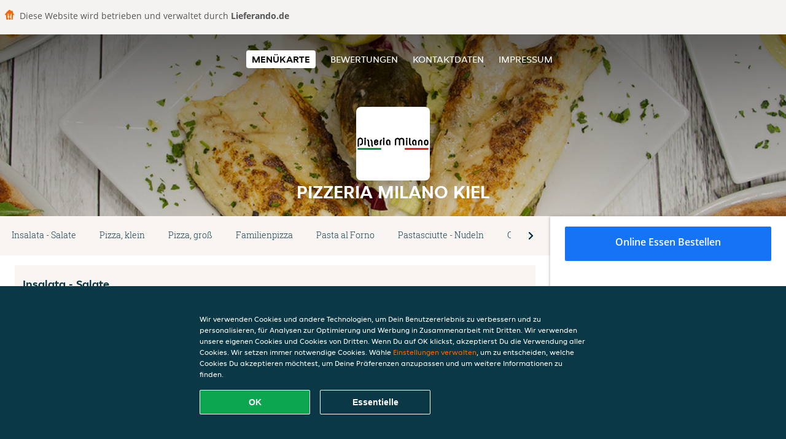

--- FILE ---
content_type: text/html; charset=utf-8
request_url: https://www.pizzeria-milano-kiel.de/
body_size: 16179
content:
<!DOCTYPE html>
<html itemscope="itemscope" itemtype="http://schema.org/WebPage" lang="de"
    xml:lang="de" xmlns="http://www.w3.org/1999/xhtml">

<head>
    <title>Pizzeria Milano Kiel - Essen online bestellen in Kiel</title>
    <meta name="description" content="Wähle deine Lieblingsgerichte von der Pizzeria Milano Kiel Speisekarte in Kiel und bestelle einfach online. Genieße leckeres Essen, schnell geliefert!" />
    <meta name="keywords" content="Pizzeria Milano, Pizzeria Milano Kiel, Essen bestellen, Pizzeria Milano Kiel Kiel, Essen liefern, Italienische Pizza, Indisch, Snacks" />
    <meta http-equiv="content-type" content="text/html; charset=UTF-8" />
    <meta name="theme-color" content="#55ADDE" />
    <meta name='viewport' content='width=device-width, initial-scale=1.0, maximum-scale=1.0, user-scalable=0' />
    <meta name="showOrderModule" content="false" />
    <meta name="orderUrl" content="http://www.lieferando.de/pizzeria-milano-kiel">
    <meta name="orderButtonText" content="Online Essen bestellen">
    <link rel="shortcut icon" href="/favicon.ico" />
    <link rel="stylesheet" type="text/css" href="/style/style.css?v=d726e41f33106428b3dbeb53f1eddc13&amp;reset=1&w0lk8RxQJ" />
    <link rel="stylesheet" type="text/css" href="/assets/css/takeaway.css?w0lk8RxQJ" />
    <link rel="stylesheet" type="text/css" href="/font-awesome/css/font-awesome.min.css?w0lk8RxQJ" />

    <link rel="stylesheet" type="text/css" href="/tpl/template1/additives.css?w0lk8RxQJ" />    <script src="/js/jquery-3.1.1.min.js?w0lk8RxQJ"></script>
    <script src="/assets/js/app.js?w0lk8RxQJ"></script>
    <script src="/tpl/template1/additives.js?w0lk8RxQJ" /></script>    <script type="application/javascript">
    var uaCode = 'UA-7904955-1';
</script>
    <link rel="stylesheet" type="text/css" href="/basket/css/sidedishes.css?w0lk8RxQJ" />
    <script src="/js/allergens.js?w0lk8RxQJ"></script>
            <script>
            function addBasket() {}

            function menucard_ShowSideDishes() {}
        </script>
        <script>
        var site = {
            aPath: '/',
            local: '//',
            language: 'de',
            path: '/',
            domain: 'lieferando.de',
            cc: '2',
            tz: 'Europe/Berlin',
            tzData: 'Europe/Berlin|CET CEST CEMT|-10 -20 -30|01010101010101210101210101010101010101010101010101010101010101010101010101010101010101010101010101010101010101010101010101010101010101010101010|-2aFe0 11d0 1iO0 11A0 1o00 11A0 Qrc0 6i00 WM0 1fA0 1cM0 1cM0 1cM0 kL0 Nc0 m10 WM0 1ao0 1cp0 dX0 jz0 Dd0 1io0 17c0 1fA0 1a00 1ehA0 1a00 1cM0 1cM0 1cM0 1cM0 1cM0 1cM0 1cM0 1fA0 1cM0 1cM0 1cM0 1cM0 1cM0 1cM0 1cM0 1cM0 1cM0 1cM0 1cM0 1fA0 1cM0 1cM0 1cM0 1cM0 1cM0 1cM0 1cM0 1cM0 1cM0 1cM0 1fA0 1o00 11A0 1o00 11A0 1o00 11A0 1qM0 WM0 1qM0 WM0 1qM0 11A0 1o00 11A0 1o00 11A0 1qM0 WM0 1qM0 WM0 1qM0 WM0 1qM0 11A0 1o00 11A0 1o00 11A0 1qM0 WM0 1qM0 WM0 1qM0 11A0 1o00 11A0 1o00 11A0 1o00 11A0 1qM0 WM0 1qM0 WM0 1qM0 11A0 1o00 11A0 1o00 11A0 1qM0 WM0 1qM0 WM0 1qM0 11A0 1o00 11A0 1o00 11A0 1o00 11A0 1qM0 WM0 1qM0 WM0 1qM0 11A0 1o00 11A0 1o00 11A0 1qM0 WM0 1qM0 WM0 1qM0 WM0 1qM0 11A0 1o00 11A0 1o00|41e5',
            cookieWall: true,
            forceGeo: false,
        }
    </script>



</head>

<body class="menu">
            <div class="powerbyheader">
            <div class="image">
                <img src="/tpl/templaterevamped/images/home.svg" alt="Lieferando logo" />
            </div>
            <div class="text">
                Diese Website wird betrieben und verwaltet durch <p>Lieferando.de</p>
            </div>
        </div>
    

    <div class="header">
        <div id="navigationopenbutton" class="menubutton"><i class="fa fa-bars fa-2x" aria-hidden="true"></i></div>

        <div class="nav">
            <div id="navigationclosebutton" class="menubutton"><i class="fa fa-close fa-2x" aria-hidden="true"></i></div>
            <div class="nav-wrapper">
                <ul>
                    <li class="active"><a href="/" title="Die Menükarte von Pizzeria Milano Kiel ansehen">Menükarte</a></li>
<li><a href="/review" title="Bewertungen zu Pizzeria Milano Kiel ansehen">Bewertungen</a></li>
<li><a href="/contact" title="Nehmen Sie Kontakt mit Pizzeria Milano Kiel auf">Kontaktdaten</a></li>
<li><a href="/colofon" title="">Impressum</a></li>
                </ul>
            </div>
        </div>
    </div>
    <div class="templaterevamped-hero">
        <div class="templaterevamped-header">
            <div class="restaurantlogo">
                <img src="//static.lieferando.de/images/restaurants/de/P0P7N/logo_465x320.png">
            </div>
            <h1>
                PIZZERIA MILANO KIEL            </h1>
        </div>
    </div>
<div class="full">
    <div class="menucard-main">
        <div class="menuproducts"><div class="js-menu-category-bar-sticky">
    <div class="menu-category-bar-container">
        <div class="menu-category-bar menucard-container">
            <div class="menu-category-list">
                <div class="swiper-container js-swiper">
                    <div class="swiper-wrapper">
                                                                            <a href="#cat1" data-category="cat1" class="swiper-slide">Insalata - Salate</a>
                                                    <a href="#cat2" data-category="cat2" class="swiper-slide">Pizza, klein</a>
                                                    <a href="#cat3" data-category="cat3" class="swiper-slide">Pizza, groß</a>
                                                    <a href="#cat4" data-category="cat4" class="swiper-slide">Familienpizza</a>
                                                    <a href="#cat5" data-category="cat5" class="swiper-slide">Pasta al Forno</a>
                                                    <a href="#cat6" data-category="cat6" class="swiper-slide">Pastasciutte - Nudeln</a>
                                                    <a href="#cat7" data-category="cat7" class="swiper-slide">Carni vom Schwein</a>
                                                    <a href="#cat8" data-category="cat8" class="swiper-slide">Indische Spezialitäten</a>
                                                    <a href="#cat9" data-category="cat9" class="swiper-slide">Vegetarisch</a>
                                                    <a href="#cat10" data-category="cat10" class="swiper-slide">Reis Birianis</a>
                                                    <a href="#cat11" data-category="cat11" class="swiper-slide">Riso - Reisgerichte</a>
                                                    <a href="#cat12" data-category="cat12" class="swiper-slide">Geflügel</a>
                                                    <a href="#cat13" data-category="cat13" class="swiper-slide">Kleinigkeiten</a>
                                                    <a href="#cat14" data-category="cat14" class="swiper-slide">Alkoholfreie Getränke</a>
                                            </div>
                </div>
            </div>
            <div class="swipe-next">
                <i class="icon-ta-next-v2 swipe-next-button"></i>
            </div>
        </div>
    </div>
</div>


<div class="widget menucard-listing" id="menu">
    <div class="menucard-container order-not-available">
                                <div class="menucat menucard__meals-group" anchor-id="cat1"
                             id="cat1">
                                                        <div class="category">
                                <div class="category-name">
                                    Insalata - Salate                                </div>
                                <div class="category-description">
                                    Jeder Salat wird mit einem Dressing nach Wahl zubereitet.                                </div>
                            </div>

                            <div class="product-container">
                                                    <div itemscope itemtype="http://schema.org/Product">
                                                                <div class="addtobasket order-not-available" data-min-age="0"
                                             data-template="templaterevamped"
                                             onclick="menucard_ShowSideDishes('35ON151QPO','330OP7P5N', '0', 'templaterevamped'); return false;">
                                                                                        <div class="meal-wrapper">
                                <div class="product-name" itemprop="name">
                                    Insalata Tonno (groß)                                    <span onclick="allergens(event); return false" class="meal-allergens" title="Weitere Produktinformationen"  data-name="Insalata Tonno (groß)" data-allergens="C,D,G"   data-template="templaterevamped"></span>                                                                    </div> <!-- product-name -->

                                                                    <div class="product-description"
                                         itemprop="description">gemischter Salat mit Thunfisch, Zwiebeln, Käse und Ei                                    </div>
                                                                    <div itemprop="offers" itemscope itemtype="http://schema.org/Offer">
                                    <div class="product-price" itemprop="price">
                                        0,00 €                                    </div>
                                </div>
                                                                    <div class="meal-description-attribute-descriptions">
                                        inkl. Pfand (0,00 €)                                    </div>
                                                                                </div>
                                                                            <div class="product-order-button"></div>
                            </div> <!-- add simple product div OR show sidedish div -->
                    </div><!--itemscope schema product -->
                                        <div itemscope itemtype="http://schema.org/Product">
                                                                <div class="addtobasket order-not-available" data-min-age="0"
                                             data-template="templaterevamped"
                                             onclick="menucard_ShowSideDishes('3O5N151QPO','330OP7P5N', '0', 'templaterevamped'); return false;">
                                                                                        <div class="meal-wrapper">
                                <div class="product-name" itemprop="name">
                                    Insalata Fantasia (groß)                                    <span onclick="allergens(event); return false" class="meal-allergens" title="Weitere Produktinformationen"  data-name="Insalata Fantasia (groß)" data-allergens="G"   data-template="templaterevamped"></span>                                                                    </div> <!-- product-name -->

                                                                    <div class="product-description"
                                         itemprop="description">gemischter Salat mit Käse, Schinken, Zwiebeln, Paprika, Artischocken, Oliven und Mais                                    </div>
                                                                    <div itemprop="offers" itemscope itemtype="http://schema.org/Offer">
                                    <div class="product-price" itemprop="price">
                                        0,00 €                                    </div>
                                </div>
                                                                    <div class="meal-description-attribute-descriptions">
                                        inkl. Pfand (0,00 €)                                    </div>
                                                                                </div>
                                                                            <div class="product-order-button"></div>
                            </div> <!-- add simple product div OR show sidedish div -->
                    </div><!--itemscope schema product -->
                                        <div itemscope itemtype="http://schema.org/Product">
                                                                <div class="addtobasket order-not-available" data-min-age="0"
                                             data-template="templaterevamped"
                                             onclick="menucard_ShowSideDishes('357N151QPO','330OP7P5N', '0', 'templaterevamped'); return false;">
                                                                                        <div class="meal-wrapper">
                                <div class="product-name" itemprop="name">
                                    Insalata Dolce Vita (groß)                                    <span onclick="allergens(event); return false" class="meal-allergens" title="Weitere Produktinformationen"  data-name="Insalata Dolce Vita (groß)" data-allergens="G"   data-template="templaterevamped"></span>                                                                    </div> <!-- product-name -->

                                                                    <div class="product-description"
                                         itemprop="description">Hähnchenbruststreifen mit Mais, Artischocken, Peperoni und Zwiebeln                                    </div>
                                                                    <div itemprop="offers" itemscope itemtype="http://schema.org/Offer">
                                    <div class="product-price" itemprop="price">
                                        0,00 €                                    </div>
                                </div>
                                                                    <div class="meal-description-attribute-descriptions">
                                        inkl. Pfand (0,00 €)                                    </div>
                                                                                </div>
                                                                            <div class="product-order-button"></div>
                            </div> <!-- add simple product div OR show sidedish div -->
                    </div><!--itemscope schema product -->
                                        <div itemscope itemtype="http://schema.org/Product">
                                                                <div class="addtobasket order-not-available" data-min-age="0"
                                             data-template="templaterevamped"
                                             onclick="menucard_ShowSideDishes('37QN151QPO','330OP7P5N', '0', 'templaterevamped'); return false;">
                                                                                        <div class="meal-wrapper">
                                <div class="product-name" itemprop="name">
                                    Insalata Chicken (groß)                                    <span onclick="allergens(event); return false" class="meal-allergens" title="Weitere Produktinformationen"  data-name="Insalata Chicken (groß)" data-allergens="C,L,M"   data-template="templaterevamped"></span>                                                                    </div> <!-- product-name -->

                                                                    <div class="product-description"
                                         itemprop="description">gemischter Salat mit Hähnchenbrustfiletstreifen, Käse, Ananas, Zwiebeln und Ei                                    </div>
                                                                    <div itemprop="offers" itemscope itemtype="http://schema.org/Offer">
                                    <div class="product-price" itemprop="price">
                                        0,00 €                                    </div>
                                </div>
                                                                    <div class="meal-description-attribute-descriptions">
                                        inkl. Pfand (0,00 €)                                    </div>
                                                                                </div>
                                                                            <div class="product-order-button"></div>
                            </div> <!-- add simple product div OR show sidedish div -->
                    </div><!--itemscope schema product -->
                                        <div itemscope itemtype="http://schema.org/Product">
                                                                <div class="addtobasket order-not-available" data-min-age="0"
                                             data-template="templaterevamped"
                                             onclick="menucard_ShowSideDishes('3PRN151QPO','330OP7P5N', '0', 'templaterevamped'); return false;">
                                                                                        <div class="meal-wrapper">
                                <div class="product-name" itemprop="name">
                                    Insalata Milano (groß)                                    <span onclick="allergens(event); return false" class="meal-allergens" title="Weitere Produktinformationen"  data-name="Insalata Milano (groß)" data-allergens="G"   data-template="templaterevamped"></span>                                                                    </div> <!-- product-name -->

                                                                    <div class="product-description"
                                         itemprop="description">gemischter Salat mit Fetakäse, Zwiebeln, Peperoni und Oliven                                    </div>
                                                                    <div itemprop="offers" itemscope itemtype="http://schema.org/Offer">
                                    <div class="product-price" itemprop="price">
                                        0,00 €                                    </div>
                                </div>
                                                                    <div class="meal-description-attribute-descriptions">
                                        inkl. Pfand (0,00 €)                                    </div>
                                                                                </div>
                                                                            <div class="product-order-button"></div>
                            </div> <!-- add simple product div OR show sidedish div -->
                    </div><!--itemscope schema product -->
                                        <div itemscope itemtype="http://schema.org/Product">
                                                                <div class="addtobasket order-not-available" data-min-age="0"
                                             data-template="templaterevamped"
                                             onclick="menucard_ShowSideDishes('3Q03151QPO','330OP7P5N', '0', 'templaterevamped'); return false;">
                                                                                        <div class="meal-wrapper">
                                <div class="product-name" itemprop="name">
                                    Insalata Mista (klein)                                    <span onclick="allergens(event); return false" class="meal-allergens" title="Weitere Produktinformationen"  data-name="Insalata Mista (klein)" data-allergens="G"   data-template="templaterevamped"></span>                                                                    </div> <!-- product-name -->

                                                                    <div class="product-description"
                                         itemprop="description">gemischter Salat mit Zwiebeln und Oliven                                    </div>
                                                                    <div itemprop="offers" itemscope itemtype="http://schema.org/Offer">
                                    <div class="product-price" itemprop="price">
                                        0,00 €                                    </div>
                                </div>
                                                                    <div class="meal-description-attribute-descriptions">
                                        inkl. Pfand (0,00 €)                                    </div>
                                                                                </div>
                                                                            <div class="product-order-button"></div>
                            </div> <!-- add simple product div OR show sidedish div -->
                    </div><!--itemscope schema product -->
                                        <div itemscope itemtype="http://schema.org/Product">
                                                                <div class="addtobasket order-not-available" data-min-age="0"
                                             data-template="templaterevamped"
                                             onclick="menucard_ShowSideDishes('3713151QPO','330OP7P5N', '0', 'templaterevamped'); return false;">
                                                                                        <div class="meal-wrapper">
                                <div class="product-name" itemprop="name">
                                    Insalata Tonno (klein)                                    <span onclick="allergens(event); return false" class="meal-allergens" title="Weitere Produktinformationen"  data-name="Insalata Tonno (klein)" data-allergens="C,D,G"   data-template="templaterevamped"></span>                                                                    </div> <!-- product-name -->

                                                                    <div class="product-description"
                                         itemprop="description">Gemischter Salat mit Thunfisch,Zwiebeln,Käse,Ei                                    </div>
                                                                    <div itemprop="offers" itemscope itemtype="http://schema.org/Offer">
                                    <div class="product-price" itemprop="price">
                                        0,00 €                                    </div>
                                </div>
                                                                    <div class="meal-description-attribute-descriptions">
                                        inkl. Pfand (0,00 €)                                    </div>
                                                                                </div>
                                                                            <div class="product-order-button"></div>
                            </div> <!-- add simple product div OR show sidedish div -->
                    </div><!--itemscope schema product -->
                                        <div itemscope itemtype="http://schema.org/Product">
                                                                <div class="addtobasket order-not-available" data-min-age="0"
                                             data-template="templaterevamped"
                                             onclick="menucard_ShowSideDishes('3PN3151QPO','330OP7P5N', '0', 'templaterevamped'); return false;">
                                                                                        <div class="meal-wrapper">
                                <div class="product-name" itemprop="name">
                                    Insalata Parno-Cetrioli (klein)                                                                                                        </div> <!-- product-name -->

                                                                    <div class="product-description"
                                         itemprop="description">mit Tomaten und Gurken                                    </div>
                                                                    <div itemprop="offers" itemscope itemtype="http://schema.org/Offer">
                                    <div class="product-price" itemprop="price">
                                        0,00 €                                    </div>
                                </div>
                                                                    <div class="meal-description-attribute-descriptions">
                                        inkl. Pfand (0,00 €)                                    </div>
                                                                                </div>
                                                                            <div class="product-order-button"></div>
                            </div> <!-- add simple product div OR show sidedish div -->
                    </div><!--itemscope schema product -->
                                        <div itemscope itemtype="http://schema.org/Product">
                                                                <div class="addtobasket order-not-available" data-min-age="0"
                                             data-template="templaterevamped"
                                             onclick="menucard_ShowSideDishes('3N33151QPO','330OP7P5N', '0', 'templaterevamped'); return false;">
                                                                                        <div class="meal-wrapper">
                                <div class="product-name" itemprop="name">
                                    Insalata Pomodori (klein)                                                                                                        </div> <!-- product-name -->

                                                                    <div class="product-description"
                                         itemprop="description">Tomatensalat                                    </div>
                                                                    <div itemprop="offers" itemscope itemtype="http://schema.org/Offer">
                                    <div class="product-price" itemprop="price">
                                        0,00 €                                    </div>
                                </div>
                                                                    <div class="meal-description-attribute-descriptions">
                                        inkl. Pfand (0,00 €)                                    </div>
                                                                                </div>
                                                                            <div class="product-order-button"></div>
                            </div> <!-- add simple product div OR show sidedish div -->
                    </div><!--itemscope schema product -->
                                        <div itemscope itemtype="http://schema.org/Product">
                                                                <div class="addtobasket order-not-available" data-min-age="0"
                                             data-template="templaterevamped"
                                             onclick="menucard_ShowSideDishes('3Q33151QPO','330OP7P5N', '0', 'templaterevamped'); return false;">
                                                                                        <div class="meal-wrapper">
                                <div class="product-name" itemprop="name">
                                    Insalata Citrioli (klein)                                    <span onclick="allergens(event); return false" class="meal-allergens" title="Weitere Produktinformationen"  data-name="Insalata Citrioli (klein)" data-allergens="G,O"   data-template="templaterevamped"></span>                                                                    </div> <!-- product-name -->

                                                                    <div class="product-description"
                                         itemprop="description">Gurkensalat                                    </div>
                                                                    <div itemprop="offers" itemscope itemtype="http://schema.org/Offer">
                                    <div class="product-price" itemprop="price">
                                        0,00 €                                    </div>
                                </div>
                                                                    <div class="meal-description-attribute-descriptions">
                                        inkl. Pfand (0,00 €)                                    </div>
                                                                                </div>
                                                                            <div class="product-order-button"></div>
                            </div> <!-- add simple product div OR show sidedish div -->
                    </div><!--itemscope schema product -->
                                </div> <!-- product-container -->
        </div> <!-- menucat -->
                                <div class="menucat menucard__meals-group" anchor-id="cat2"
                             id="cat2">
                                                        <div class="category">
                                <div class="category-name">
                                    Pizza, klein                                </div>
                                <div class="category-description">
                                    Ø 24cm                                </div>
                            </div>

                            <div class="product-container">
                                                    <div itemscope itemtype="http://schema.org/Product">
                                                                <div class="addtobasket order-not-available" data-min-age="0"
                                             data-template="templaterevamped"
                                             onclick="menucard_ShowSideDishes('3353151QPO','37NOP7P5N', '0', 'templaterevamped'); return false;">
                                                                                        <div class="meal-wrapper">
                                <div class="product-name" itemprop="name">
                                    Pizza Bolognese                                    <span onclick="allergens(event); return false" class="meal-allergens" title="Weitere Produktinformationen"  data-name="Pizza Bolognese" data-allergens="A,Wh,C,G,L,O"   data-template="templaterevamped"></span>                                                                    </div> <!-- product-name -->

                                                                    <div class="product-description"
                                         itemprop="description">mit Tomatensauce, Käse, Hackfleisch, Ei und Zwiebeln                                    </div>
                                                                    <div itemprop="offers" itemscope itemtype="http://schema.org/Offer">
                                    <div class="product-price" itemprop="price">
                                        0,00 €                                    </div>
                                </div>
                                                                    <div class="meal-description-attribute-descriptions">
                                        inkl. Pfand (0,00 €)                                    </div>
                                                                                </div>
                                                                            <div class="product-order-button"></div>
                            </div> <!-- add simple product div OR show sidedish div -->
                    </div><!--itemscope schema product -->
                                        <div itemscope itemtype="http://schema.org/Product">
                                                                <div class="addtobasket order-not-available" data-min-age="0"
                                             data-template="templaterevamped"
                                             onclick="menucard_ShowSideDishes('35P3151QPO','37NOP7P5N', '0', 'templaterevamped'); return false;">
                                                                                        <div class="meal-wrapper">
                                <div class="product-name" itemprop="name">
                                    Pizza Salami Funghi                                    <span onclick="allergens(event); return false" class="meal-allergens" title="Weitere Produktinformationen"  data-name="Pizza Salami Funghi" data-allergens="A,Wh,G" data-additives="2,2.2,2.1"  data-template="templaterevamped"></span>                                                                    </div> <!-- product-name -->

                                                                    <div class="product-description"
                                         itemprop="description">mit Tomatensauce, Käse, Pilzen und Salami                                    </div>
                                                                    <div itemprop="offers" itemscope itemtype="http://schema.org/Offer">
                                    <div class="product-price" itemprop="price">
                                        0,00 €                                    </div>
                                </div>
                                                                    <div class="meal-description-attribute-descriptions">
                                        inkl. Pfand (0,00 €)                                    </div>
                                                                                </div>
                                                                            <div class="product-order-button"></div>
                            </div> <!-- add simple product div OR show sidedish div -->
                    </div><!--itemscope schema product -->
                                        <div itemscope itemtype="http://schema.org/Product">
                                                                <div class="addtobasket order-not-available" data-min-age="0"
                                             data-template="templaterevamped"
                                             onclick="menucard_ShowSideDishes('3O73151QPO','37NOP7P5N', '0', 'templaterevamped'); return false;">
                                                                                        <div class="meal-wrapper">
                                <div class="product-name" itemprop="name">
                                    Pizza Broccoli                                    <span onclick="allergens(event); return false" class="meal-allergens" title="Weitere Produktinformationen"  data-name="Pizza Broccoli" data-allergens="A,Wh,G"   data-template="templaterevamped"></span>                                                                    </div> <!-- product-name -->

                                                                    <div class="product-description"
                                         itemprop="description">mit Tomatensauce, Käse, Schinken, Pilzen und Broccoli                                    </div>
                                                                    <div itemprop="offers" itemscope itemtype="http://schema.org/Offer">
                                    <div class="product-price" itemprop="price">
                                        0,00 €                                    </div>
                                </div>
                                                                    <div class="meal-description-attribute-descriptions">
                                        inkl. Pfand (0,00 €)                                    </div>
                                                                                </div>
                                                                            <div class="product-order-button"></div>
                            </div> <!-- add simple product div OR show sidedish div -->
                    </div><!--itemscope schema product -->
                                        <div itemscope itemtype="http://schema.org/Product">
                                                                <div class="addtobasket order-not-available" data-min-age="0"
                                             data-template="templaterevamped"
                                             onclick="menucard_ShowSideDishes('33Q3151QPO','37NOP7P5N', '0', 'templaterevamped'); return false;">
                                                                                        <div class="meal-wrapper">
                                <div class="product-name" itemprop="name">
                                    Pizza Vegetaria                                    <span onclick="allergens(event); return false" class="meal-allergens" title="Weitere Produktinformationen"  data-name="Pizza Vegetaria" data-allergens="A,Wh,G"   data-template="templaterevamped"></span>                                                                    </div> <!-- product-name -->

                                                                    <div class="product-description"
                                         itemprop="description">mit Tomatensauce, Käse, Broccoli, Zwiebeln, Peperoni, Champignons, Oliven und Fetakäse                                    </div>
                                                                    <div itemprop="offers" itemscope itemtype="http://schema.org/Offer">
                                    <div class="product-price" itemprop="price">
                                        0,00 €                                    </div>
                                </div>
                                                                    <div class="meal-description-attribute-descriptions">
                                        inkl. Pfand (0,00 €)                                    </div>
                                                                                </div>
                                                                            <div class="product-order-button"></div>
                            </div> <!-- add simple product div OR show sidedish div -->
                    </div><!--itemscope schema product -->
                                        <div itemscope itemtype="http://schema.org/Product">
                                                                <div class="addtobasket order-not-available" data-min-age="0"
                                             data-template="templaterevamped"
                                             onclick="menucard_ShowSideDishes('35R3151QPO','37NOP7P5N', '0', 'templaterevamped'); return false;">
                                                                                        <div class="meal-wrapper">
                                <div class="product-name" itemprop="name">
                                    Pizza Alla Jimmy                                    <span onclick="allergens(event); return false" class="meal-allergens" title="Weitere Produktinformationen"  data-name="Pizza Alla Jimmy" data-allergens="A,Wh,B,D,G"   data-template="templaterevamped"></span>                                                                    </div> <!-- product-name -->

                                                                    <div class="product-description"
                                         itemprop="description">mit Tomatensauce, Käse, Thunfisch, Shrimps, Salami und Knoblauch                                    </div>
                                                                    <div itemprop="offers" itemscope itemtype="http://schema.org/Offer">
                                    <div class="product-price" itemprop="price">
                                        0,00 €                                    </div>
                                </div>
                                                                    <div class="meal-description-attribute-descriptions">
                                        inkl. Pfand (0,00 €)                                    </div>
                                                                                </div>
                                                                            <div class="product-order-button"></div>
                            </div> <!-- add simple product div OR show sidedish div -->
                    </div><!--itemscope schema product -->
                                        <div itemscope itemtype="http://schema.org/Product">
                                                                <div class="addtobasket order-not-available" data-min-age="0"
                                             data-template="templaterevamped"
                                             onclick="menucard_ShowSideDishes('3O0O151QPO','37NOP7P5N', '0', 'templaterevamped'); return false;">
                                                                                        <div class="meal-wrapper">
                                <div class="product-name" itemprop="name">
                                    Pizza Mozzarella                                    <span onclick="allergens(event); return false" class="meal-allergens" title="Weitere Produktinformationen"  data-name="Pizza Mozzarella" data-allergens="A,Wh,G"   data-template="templaterevamped"></span>                                                                    </div> <!-- product-name -->

                                                                    <div class="product-description"
                                         itemprop="description">mit Tomatensauce, Käse, frischen Tomaten, Knoblauch und Mozzarella Käse                                    </div>
                                                                    <div itemprop="offers" itemscope itemtype="http://schema.org/Offer">
                                    <div class="product-price" itemprop="price">
                                        0,00 €                                    </div>
                                </div>
                                                                    <div class="meal-description-attribute-descriptions">
                                        inkl. Pfand (0,00 €)                                    </div>
                                                                                </div>
                                                                            <div class="product-order-button"></div>
                            </div> <!-- add simple product div OR show sidedish div -->
                    </div><!--itemscope schema product -->
                                        <div itemscope itemtype="http://schema.org/Product">
                                                                <div class="addtobasket order-not-available" data-min-age="0"
                                             data-template="templaterevamped"
                                             onclick="menucard_ShowSideDishes('331O151QPO','37NOP7P5N', '0', 'templaterevamped'); return false;">
                                                                                        <div class="meal-wrapper">
                                <div class="product-name" itemprop="name">
                                    Pizza Gorgonzola                                    <span onclick="allergens(event); return false" class="meal-allergens" title="Weitere Produktinformationen"  data-name="Pizza Gorgonzola" data-allergens="A,Wh,G"   data-template="templaterevamped"></span>                                                                    </div> <!-- product-name -->

                                                                    <div class="product-description"
                                         itemprop="description">mit Tomatensauce, Käse, Gorgonzola und Broccoli                                    </div>
                                                                    <div itemprop="offers" itemscope itemtype="http://schema.org/Offer">
                                    <div class="product-price" itemprop="price">
                                        0,00 €                                    </div>
                                </div>
                                                                    <div class="meal-description-attribute-descriptions">
                                        inkl. Pfand (0,00 €)                                    </div>
                                                                                </div>
                                                                            <div class="product-order-button"></div>
                            </div> <!-- add simple product div OR show sidedish div -->
                    </div><!--itemscope schema product -->
                                        <div itemscope itemtype="http://schema.org/Product">
                                                                <div class="addtobasket order-not-available" data-min-age="0"
                                             data-template="templaterevamped"
                                             onclick="menucard_ShowSideDishes('35NO151QPO','37NOP7P5N', '0', 'templaterevamped'); return false;">
                                                                                        <div class="meal-wrapper">
                                <div class="product-name" itemprop="name">
                                    Pizza Spinaci                                    <span onclick="allergens(event); return false" class="meal-allergens" title="Weitere Produktinformationen"  data-name="Pizza Spinaci" data-allergens="A,Wh,G"   data-template="templaterevamped"></span>                                                                    </div> <!-- product-name -->

                                                                    <div class="product-description"
                                         itemprop="description">mit Tomatensauce, Käse, Spinat, Fetakäse und Zwiebeln                                    </div>
                                                                    <div itemprop="offers" itemscope itemtype="http://schema.org/Offer">
                                    <div class="product-price" itemprop="price">
                                        0,00 €                                    </div>
                                </div>
                                                                    <div class="meal-description-attribute-descriptions">
                                        inkl. Pfand (0,00 €)                                    </div>
                                                                                </div>
                                                                            <div class="product-order-button"></div>
                            </div> <!-- add simple product div OR show sidedish div -->
                    </div><!--itemscope schema product -->
                                        <div itemscope itemtype="http://schema.org/Product">
                                                                <div class="addtobasket order-not-available" data-min-age="0"
                                             data-template="templaterevamped"
                                             onclick="menucard_ShowSideDishes('313O151QPO','37NOP7P5N', '0', 'templaterevamped'); return false;">
                                                                                        <div class="meal-wrapper">
                                <div class="product-name" itemprop="name">
                                    Pizza Dolce Vita                                    <span onclick="allergens(event); return false" class="meal-allergens" title="Weitere Produktinformationen"  data-name="Pizza Dolce Vita" data-allergens="A,Wh,C,G,M"   data-template="templaterevamped"></span>                                                                    </div> <!-- product-name -->

                                                                    <div class="product-description"
                                         itemprop="description">mit Tomatensauce, Käse, Putenbruststreifen, Pilzen, Broccoli und Sauce Hollandaise                                    </div>
                                                                    <div itemprop="offers" itemscope itemtype="http://schema.org/Offer">
                                    <div class="product-price" itemprop="price">
                                        0,00 €                                    </div>
                                </div>
                                                                    <div class="meal-description-attribute-descriptions">
                                        inkl. Pfand (0,00 €)                                    </div>
                                                                                </div>
                                                                            <div class="product-order-button"></div>
                            </div> <!-- add simple product div OR show sidedish div -->
                    </div><!--itemscope schema product -->
                                        <div itemscope itemtype="http://schema.org/Product">
                                                                <div class="addtobasket order-not-available" data-min-age="0"
                                             data-template="templaterevamped"
                                             onclick="menucard_ShowSideDishes('30OO151QPO','37NOP7P5N', '0', 'templaterevamped'); return false;">
                                                                                        <div class="meal-wrapper">
                                <div class="product-name" itemprop="name">
                                    Pizza Chicken                                    <span onclick="allergens(event); return false" class="meal-allergens" title="Weitere Produktinformationen"  data-name="Pizza Chicken" data-allergens="A,Wh,G"   data-template="templaterevamped"></span>                                                                    </div> <!-- product-name -->

                                                                    <div class="product-description"
                                         itemprop="description">mit Tomatensauce, Käse, Hähnchenbruststreifen, Mais, frischen Champignons und Mozzarella                                    </div>
                                                                    <div itemprop="offers" itemscope itemtype="http://schema.org/Offer">
                                    <div class="product-price" itemprop="price">
                                        0,00 €                                    </div>
                                </div>
                                                                    <div class="meal-description-attribute-descriptions">
                                        inkl. Pfand (0,00 €)                                    </div>
                                                                                </div>
                                                                            <div class="product-order-button"></div>
                            </div> <!-- add simple product div OR show sidedish div -->
                    </div><!--itemscope schema product -->
                                        <div itemscope itemtype="http://schema.org/Product">
                                                                <div class="addtobasket order-not-available" data-min-age="0"
                                             data-template="templaterevamped"
                                             onclick="menucard_ShowSideDishes('33OO151QPO','37NOP7P5N', '0', 'templaterevamped'); return false;">
                                                                                        <div class="meal-wrapper">
                                <div class="product-name" itemprop="name">
                                    Pizza Marinara                                    <span onclick="allergens(event); return false" class="meal-allergens" title="Weitere Produktinformationen"  data-name="Pizza Marinara" data-allergens="A,Wh,D,G"   data-template="templaterevamped"></span>                                                                    </div> <!-- product-name -->

                                                                    <div class="product-description"
                                         itemprop="description">mit Tomatensauce, Käse, Artischocken, Kapern, Sardellen und Knoblauch                                    </div>
                                                                    <div itemprop="offers" itemscope itemtype="http://schema.org/Offer">
                                    <div class="product-price" itemprop="price">
                                        0,00 €                                    </div>
                                </div>
                                                                    <div class="meal-description-attribute-descriptions">
                                        inkl. Pfand (0,00 €)                                    </div>
                                                                                </div>
                                                                            <div class="product-order-button"></div>
                            </div> <!-- add simple product div OR show sidedish div -->
                    </div><!--itemscope schema product -->
                                        <div itemscope itemtype="http://schema.org/Product">
                                                                <div class="addtobasket order-not-available" data-min-age="0"
                                             data-template="templaterevamped"
                                             onclick="menucard_ShowSideDishes('3POO151QPO','37NOP7P5N', '0', 'templaterevamped'); return false;">
                                                                                        <div class="meal-wrapper">
                                <div class="product-name" itemprop="name">
                                    Pizza Mexican                                    <span onclick="allergens(event); return false" class="meal-allergens" title="Weitere Produktinformationen"  data-name="Pizza Mexican" data-allergens="A,Wh,G"   data-template="templaterevamped"></span>                                                                    </div> <!-- product-name -->

                                                                    <div class="product-description"
                                         itemprop="description">mit Tomatensauce, Käse, Hackfleisch, Mais, Zwiebeln und Paprika                                    </div>
                                                                    <div itemprop="offers" itemscope itemtype="http://schema.org/Offer">
                                    <div class="product-price" itemprop="price">
                                        0,00 €                                    </div>
                                </div>
                                                                    <div class="meal-description-attribute-descriptions">
                                        inkl. Pfand (0,00 €)                                    </div>
                                                                                </div>
                                                                            <div class="product-order-button"></div>
                            </div> <!-- add simple product div OR show sidedish div -->
                    </div><!--itemscope schema product -->
                                        <div itemscope itemtype="http://schema.org/Product">
                                                                <div class="addtobasket order-not-available" data-min-age="0"
                                             data-template="templaterevamped"
                                             onclick="menucard_ShowSideDishes('3ROO151QPO','37NOP7P5N', '0', 'templaterevamped'); return false;">
                                                                                        <div class="meal-wrapper">
                                <div class="product-name" itemprop="name">
                                    Pizza Bombay                                    <span onclick="allergens(event); return false" class="meal-allergens" title="Weitere Produktinformationen"  data-name="Pizza Bombay" data-allergens="A,Wh,G"   data-template="templaterevamped"></span>                                                                    </div> <!-- product-name -->

                                                                    <div class="product-description"
                                         itemprop="description">mit Tomatensauce, Käse, Curry-Hähnchen und Ananas                                    </div>
                                                                    <div itemprop="offers" itemscope itemtype="http://schema.org/Offer">
                                    <div class="product-price" itemprop="price">
                                        0,00 €                                    </div>
                                </div>
                                                                    <div class="meal-description-attribute-descriptions">
                                        inkl. Pfand (0,00 €)                                    </div>
                                                                                </div>
                                                                            <div class="product-order-button"></div>
                            </div> <!-- add simple product div OR show sidedish div -->
                    </div><!--itemscope schema product -->
                                        <div itemscope itemtype="http://schema.org/Product">
                                                                <div class="addtobasket order-not-available" data-min-age="0"
                                             data-template="templaterevamped"
                                             onclick="menucard_ShowSideDishes('3N5O151QPO','37NOP7P5N', '0', 'templaterevamped'); return false;">
                                                                                        <div class="meal-wrapper">
                                <div class="product-name" itemprop="name">
                                    Pizza Gamberi                                    <span onclick="allergens(event); return false" class="meal-allergens" title="Weitere Produktinformationen"  data-name="Pizza Gamberi" data-allergens="A,Wh,B,G"   data-template="templaterevamped"></span>                                                                    </div> <!-- product-name -->

                                                                    <div class="product-description"
                                         itemprop="description">mit Tomatensauce, Käse, Shrimps und Knoblauch                                    </div>
                                                                    <div itemprop="offers" itemscope itemtype="http://schema.org/Offer">
                                    <div class="product-price" itemprop="price">
                                        0,00 €                                    </div>
                                </div>
                                                                    <div class="meal-description-attribute-descriptions">
                                        inkl. Pfand (0,00 €)                                    </div>
                                                                                </div>
                                                                            <div class="product-order-button"></div>
                            </div> <!-- add simple product div OR show sidedish div -->
                    </div><!--itemscope schema product -->
                                        <div itemscope itemtype="http://schema.org/Product">
                                                                <div class="addtobasket order-not-available" data-min-age="0"
                                             data-template="templaterevamped"
                                             onclick="menucard_ShowSideDishes('355O151QPO','37NOP7P5N', '0', 'templaterevamped'); return false;">
                                                                                        <div class="meal-wrapper">
                                <div class="product-name" itemprop="name">
                                    Pizza Florian                                    <span onclick="allergens(event); return false" class="meal-allergens" title="Weitere Produktinformationen"  data-name="Pizza Florian" data-allergens="A,Wh,G"   data-template="templaterevamped"></span>                                                                    </div> <!-- product-name -->

                                                                    <div class="product-description"
                                         itemprop="description">mit Tomatensauce, Käse, Salami, Spinat, Mais, Fetakäse und Peperoni                                    </div>
                                                                    <div itemprop="offers" itemscope itemtype="http://schema.org/Offer">
                                    <div class="product-price" itemprop="price">
                                        0,00 €                                    </div>
                                </div>
                                                                    <div class="meal-description-attribute-descriptions">
                                        inkl. Pfand (0,00 €)                                    </div>
                                                                                </div>
                                                                            <div class="product-order-button"></div>
                            </div> <!-- add simple product div OR show sidedish div -->
                    </div><!--itemscope schema product -->
                                        <div itemscope itemtype="http://schema.org/Product">
                                                                <div class="addtobasket order-not-available" data-min-age="0"
                                             data-template="templaterevamped"
                                             onclick="menucard_ShowSideDishes('3Q5O151QPO','37NOP7P5N', '0', 'templaterevamped'); return false;">
                                                                                        <div class="meal-wrapper">
                                <div class="product-name" itemprop="name">
                                    Pizza Calzone Fantasia (Pizzatasche)                                    <span onclick="allergens(event); return false" class="meal-allergens" title="Weitere Produktinformationen"  data-name="Pizza Calzone Fantasia (Pizzatasche)" data-allergens="A,Ba,Wh,C,G"   data-template="templaterevamped"></span>                                                                    </div> <!-- product-name -->

                                                                    <div class="product-description"
                                         itemprop="description">mit Hackfleisch, Fetakäse, Paprika und Zwiebeln                                    </div>
                                                                    <div itemprop="offers" itemscope itemtype="http://schema.org/Offer">
                                    <div class="product-price" itemprop="price">
                                        0,00 €                                    </div>
                                </div>
                                                                    <div class="meal-description-attribute-descriptions">
                                        inkl. Pfand (0,00 €)                                    </div>
                                                                                </div>
                                                                            <div class="product-order-button"></div>
                            </div> <!-- add simple product div OR show sidedish div -->
                    </div><!--itemscope schema product -->
                                        <div itemscope itemtype="http://schema.org/Product">
                                                                <div class="addtobasket order-not-available" data-min-age="0"
                                             data-template="templaterevamped"
                                             onclick="menucard_ShowSideDishes('31PO151QPO','37NOP7P5N', '0', 'templaterevamped'); return false;">
                                                                                        <div class="meal-wrapper">
                                <div class="product-name" itemprop="name">
                                    Pizza Scampi                                    <span onclick="allergens(event); return false" class="meal-allergens" title="Weitere Produktinformationen"  data-name="Pizza Scampi" data-allergens="A,Wh,B,G"   data-template="templaterevamped"></span>                                                                    </div> <!-- product-name -->

                                                                    <div class="product-description"
                                         itemprop="description">mit Tomatensauce, Käse, Knoblauch, 10 Garnelen und frische Tomaten                                    </div>
                                                                    <div itemprop="offers" itemscope itemtype="http://schema.org/Offer">
                                    <div class="product-price" itemprop="price">
                                        0,00 €                                    </div>
                                </div>
                                                                    <div class="meal-description-attribute-descriptions">
                                        inkl. Pfand (0,00 €)                                    </div>
                                                                                </div>
                                                                            <div class="product-order-button"></div>
                            </div> <!-- add simple product div OR show sidedish div -->
                    </div><!--itemscope schema product -->
                                        <div itemscope itemtype="http://schema.org/Product">
                                                                <div class="addtobasket order-not-available" data-min-age="0"
                                             data-template="templaterevamped"
                                             onclick="menucard_ShowSideDishes('3OPO151QPO','37NOP7P5N', '0', 'templaterevamped'); return false;">
                                                                                        <div class="meal-wrapper">
                                <div class="product-name" itemprop="name">
                                    Pizza Paesana                                    <span onclick="allergens(event); return false" class="meal-allergens" title="Weitere Produktinformationen"  data-name="Pizza Paesana" data-allergens="A,Wh,G"   data-template="templaterevamped"></span>                                                                    </div> <!-- product-name -->

                                                                    <div class="product-description"
                                         itemprop="description">mit Tomatensauce, Käse, Salami, Schinken und Champignons                                    </div>
                                                                    <div itemprop="offers" itemscope itemtype="http://schema.org/Offer">
                                    <div class="product-price" itemprop="price">
                                        0,00 €                                    </div>
                                </div>
                                                                    <div class="meal-description-attribute-descriptions">
                                        inkl. Pfand (0,00 €)                                    </div>
                                                                                </div>
                                                                            <div class="product-order-button"></div>
                            </div> <!-- add simple product div OR show sidedish div -->
                    </div><!--itemscope schema product -->
                                        <div itemscope itemtype="http://schema.org/Product">
                                                                <div class="addtobasket order-not-available" data-min-age="0"
                                             data-template="templaterevamped"
                                             onclick="menucard_ShowSideDishes('37PO151QPO','37NOP7P5N', '0', 'templaterevamped'); return false;">
                                                                                        <div class="meal-wrapper">
                                <div class="product-name" itemprop="name">
                                    Pizza 4 Stagioni                                    <span onclick="allergens(event); return false" class="meal-allergens" title="Weitere Produktinformationen"  data-name="Pizza 4 Stagioni" data-allergens="A,Wh,D,G"   data-template="templaterevamped"></span>                                                                    </div> <!-- product-name -->

                                                                    <div class="product-description"
                                         itemprop="description">mit Tomatensauce, Käse, Schinken, Salami, Pilzen und Thunfisch                                    </div>
                                                                    <div itemprop="offers" itemscope itemtype="http://schema.org/Offer">
                                    <div class="product-price" itemprop="price">
                                        0,00 €                                    </div>
                                </div>
                                                                    <div class="meal-description-attribute-descriptions">
                                        inkl. Pfand (0,00 €)                                    </div>
                                                                                </div>
                                                                            <div class="product-order-button"></div>
                            </div> <!-- add simple product div OR show sidedish div -->
                    </div><!--itemscope schema product -->
                                        <div itemscope itemtype="http://schema.org/Product">
                                                                <div class="addtobasket order-not-available" data-min-age="0"
                                             data-template="templaterevamped"
                                             onclick="menucard_ShowSideDishes('307O151QPO','37NOP7P5N', '0', 'templaterevamped'); return false;">
                                                                                        <div class="meal-wrapper">
                                <div class="product-name" itemprop="name">
                                    Pizza Salami-Prosciutto                                    <span onclick="allergens(event); return false" class="meal-allergens" title="Weitere Produktinformationen"  data-name="Pizza Salami-Prosciutto" data-allergens="A,Wh,G,O"   data-template="templaterevamped"></span>                                                                    </div> <!-- product-name -->

                                                                    <div class="product-description"
                                         itemprop="description">mit Tomatensauce, Käse, Schinken und Salami                                    </div>
                                                                    <div itemprop="offers" itemscope itemtype="http://schema.org/Offer">
                                    <div class="product-price" itemprop="price">
                                        0,00 €                                    </div>
                                </div>
                                                                    <div class="meal-description-attribute-descriptions">
                                        inkl. Pfand (0,00 €)                                    </div>
                                                                                </div>
                                                                            <div class="product-order-button"></div>
                            </div> <!-- add simple product div OR show sidedish div -->
                    </div><!--itemscope schema product -->
                                        <div itemscope itemtype="http://schema.org/Product">
                                                                <div class="addtobasket order-not-available" data-min-age="0"
                                             data-template="templaterevamped"
                                             onclick="menucard_ShowSideDishes('337O151QPO','37NOP7P5N', '0', 'templaterevamped'); return false;">
                                                                                        <div class="meal-wrapper">
                                <div class="product-name" itemprop="name">
                                    Pizza Calzone (Pizzatasche)                                    <span onclick="allergens(event); return false" class="meal-allergens" title="Weitere Produktinformationen"  data-name="Pizza Calzone (Pizzatasche)" data-allergens="A,Ba,Wh,C,G"   data-template="templaterevamped"></span>                                                                    </div> <!-- product-name -->

                                                                    <div class="product-description"
                                         itemprop="description">mit Tomatensauce, Käse, Schinken, Pilzen, Paprika und Hackfleisch                                    </div>
                                                                    <div itemprop="offers" itemscope itemtype="http://schema.org/Offer">
                                    <div class="product-price" itemprop="price">
                                        0,00 €                                    </div>
                                </div>
                                                                    <div class="meal-description-attribute-descriptions">
                                        inkl. Pfand (0,00 €)                                    </div>
                                                                                </div>
                                                                            <div class="product-order-button"></div>
                            </div> <!-- add simple product div OR show sidedish div -->
                    </div><!--itemscope schema product -->
                                        <div itemscope itemtype="http://schema.org/Product">
                                                                <div class="addtobasket order-not-available" data-min-age="0"
                                             data-template="templaterevamped"
                                             onclick="menucard_ShowSideDishes('3P7O151QPO','37NOP7P5N', '0', 'templaterevamped'); return false;">
                                                                                        <div class="meal-wrapper">
                                <div class="product-name" itemprop="name">
                                    Pizza Tonno                                    <span onclick="allergens(event); return false" class="meal-allergens" title="Weitere Produktinformationen"  data-name="Pizza Tonno" data-allergens="A,Wh,D,G"   data-template="templaterevamped"></span>                                                                    </div> <!-- product-name -->

                                                                    <div class="product-description"
                                         itemprop="description">mit Tomatensauce, Käse, Thunfisch und Zwiebeln                                    </div>
                                                                    <div itemprop="offers" itemscope itemtype="http://schema.org/Offer">
                                    <div class="product-price" itemprop="price">
                                        0,00 €                                    </div>
                                </div>
                                                                    <div class="meal-description-attribute-descriptions">
                                        inkl. Pfand (0,00 €)                                    </div>
                                                                                </div>
                                                                            <div class="product-order-button"></div>
                            </div> <!-- add simple product div OR show sidedish div -->
                    </div><!--itemscope schema product -->
                                        <div itemscope itemtype="http://schema.org/Product">
                                                                <div class="addtobasket order-not-available" data-min-age="0"
                                             data-template="templaterevamped"
                                             onclick="menucard_ShowSideDishes('3R7O151QPO','37NOP7P5N', '0', 'templaterevamped'); return false;">
                                                                                        <div class="meal-wrapper">
                                <div class="product-name" itemprop="name">
                                    Pizza Hawaii                                    <span onclick="allergens(event); return false" class="meal-allergens" title="Weitere Produktinformationen"  data-name="Pizza Hawaii" data-allergens="A,Wh,G"   data-template="templaterevamped"></span>                                                                    </div> <!-- product-name -->

                                                                    <div class="product-description"
                                         itemprop="description">mit Tomatensauce, Käse, Schinken und Ananas                                    </div>
                                                                    <div itemprop="offers" itemscope itemtype="http://schema.org/Offer">
                                    <div class="product-price" itemprop="price">
                                        0,00 €                                    </div>
                                </div>
                                                                    <div class="meal-description-attribute-descriptions">
                                        inkl. Pfand (0,00 €)                                    </div>
                                                                                </div>
                                                                            <div class="product-order-button"></div>
                            </div> <!-- add simple product div OR show sidedish div -->
                    </div><!--itemscope schema product -->
                                        <div itemscope itemtype="http://schema.org/Product">
                                                                <div class="addtobasket order-not-available" data-min-age="0"
                                             data-template="templaterevamped"
                                             onclick="menucard_ShowSideDishes('3NQO151QPO','37NOP7P5N', '0', 'templaterevamped'); return false;">
                                                                                        <div class="meal-wrapper">
                                <div class="product-name" itemprop="name">
                                    Pizza Frutti di Mare (ohne Garnelen)                                    <span onclick="allergens(event); return false" class="meal-allergens" title="Weitere Produktinformationen"  data-name="Pizza Frutti di Mare (ohne Garnelen)" data-allergens="A,Wh,B,D,G,R"   data-template="templaterevamped"></span>                                                                    </div> <!-- product-name -->

                                                                    <div class="product-description"
                                         itemprop="description">mit Tomatensauce, Käse, Shrimps, Tintenfisch, Sardellen, kleinem Muschelfleisch und Knoblauch                                    </div>
                                                                    <div itemprop="offers" itemscope itemtype="http://schema.org/Offer">
                                    <div class="product-price" itemprop="price">
                                        0,00 €                                    </div>
                                </div>
                                                                    <div class="meal-description-attribute-descriptions">
                                        inkl. Pfand (0,00 €)                                    </div>
                                                                                </div>
                                                                            <div class="product-order-button"></div>
                            </div> <!-- add simple product div OR show sidedish div -->
                    </div><!--itemscope schema product -->
                                        <div itemscope itemtype="http://schema.org/Product">
                                                                <div class="addtobasket order-not-available" data-min-age="0"
                                             data-template="templaterevamped"
                                             onclick="menucard_ShowSideDishes('35QO151QPO','37NOP7P5N', '0', 'templaterevamped'); return false;">
                                                                                        <div class="meal-wrapper">
                                <div class="product-name" itemprop="name">
                                    Pizza Milano                                    <span onclick="allergens(event); return false" class="meal-allergens" title="Weitere Produktinformationen"  data-name="Pizza Milano" data-allergens="A,Wh,G"   data-template="templaterevamped"></span>                                                                    </div> <!-- product-name -->

                                                                    <div class="product-description"
                                         itemprop="description">Spezialität des Hauses, mit 6 Zutaten nach Wunsch                                    </div>
                                                                    <div itemprop="offers" itemscope itemtype="http://schema.org/Offer">
                                    <div class="product-price" itemprop="price">
                                        0,00 €                                    </div>
                                </div>
                                                                    <div class="meal-description-attribute-descriptions">
                                        inkl. Pfand (0,00 €)                                    </div>
                                                                                </div>
                                                                            <div class="product-order-button"></div>
                            </div> <!-- add simple product div OR show sidedish div -->
                    </div><!--itemscope schema product -->
                                        <div itemscope itemtype="http://schema.org/Product">
                                                                <div class="addtobasket order-not-available" data-min-age="0"
                                             data-template="templaterevamped"
                                             onclick="menucard_ShowSideDishes('3QQO151QPO','37NOP7P5N', '0', 'templaterevamped'); return false;">
                                                                                        <div class="meal-wrapper">
                                <div class="product-name" itemprop="name">
                                    Pizza Margherita                                    <span onclick="allergens(event); return false" class="meal-allergens" title="Weitere Produktinformationen"  data-name="Pizza Margherita" data-allergens="A,Wh,G"   data-template="templaterevamped"></span>                                                                    </div> <!-- product-name -->

                                                                    <div class="product-description"
                                         itemprop="description">mit Tomatensauce und Käse                                    </div>
                                                                    <div itemprop="offers" itemscope itemtype="http://schema.org/Offer">
                                    <div class="product-price" itemprop="price">
                                        0,00 €                                    </div>
                                </div>
                                                                    <div class="meal-description-attribute-descriptions">
                                        inkl. Pfand (0,00 €)                                    </div>
                                                                                </div>
                                                                            <div class="product-order-button"></div>
                            </div> <!-- add simple product div OR show sidedish div -->
                    </div><!--itemscope schema product -->
                                        <div itemscope itemtype="http://schema.org/Product">
                                                                <div class="addtobasket order-not-available" data-min-age="0"
                                             data-template="templaterevamped"
                                             onclick="menucard_ShowSideDishes('31RO151QPO','37NOP7P5N', '0', 'templaterevamped'); return false;">
                                                                                        <div class="meal-wrapper">
                                <div class="product-name" itemprop="name">
                                    Pizza Salami                                    <span onclick="allergens(event); return false" class="meal-allergens" title="Weitere Produktinformationen"  data-name="Pizza Salami" data-allergens="A,Wh,G"   data-template="templaterevamped"></span>                                                                    </div> <!-- product-name -->

                                                                    <div class="product-description"
                                         itemprop="description">mit Tomatensauce, Käse und Salami                                    </div>
                                                                    <div itemprop="offers" itemscope itemtype="http://schema.org/Offer">
                                    <div class="product-price" itemprop="price">
                                        0,00 €                                    </div>
                                </div>
                                                                    <div class="meal-description-attribute-descriptions">
                                        inkl. Pfand (0,00 €)                                    </div>
                                                                                </div>
                                                                            <div class="product-order-button"></div>
                            </div> <!-- add simple product div OR show sidedish div -->
                    </div><!--itemscope schema product -->
                                        <div itemscope itemtype="http://schema.org/Product">
                                                                <div class="addtobasket order-not-available" data-min-age="0"
                                             data-template="templaterevamped"
                                             onclick="menucard_ShowSideDishes('3ORO151QPO','37NOP7P5N', '0', 'templaterevamped'); return false;">
                                                                                        <div class="meal-wrapper">
                                <div class="product-name" itemprop="name">
                                    Pizza Inferno (pikant)                                    <span onclick="allergens(event); return false" class="meal-allergens" title="Weitere Produktinformationen"  data-name="Pizza Inferno (pikant)" data-allergens="A,Wh,G"   data-template="templaterevamped"></span>                                                                    </div> <!-- product-name -->

                                                                    <div class="product-description"
                                         itemprop="description">mit Tomatensauce, Käse, Salami, Peperoni und Paprika                                    </div>
                                                                    <div itemprop="offers" itemscope itemtype="http://schema.org/Offer">
                                    <div class="product-price" itemprop="price">
                                        0,00 €                                    </div>
                                </div>
                                                                    <div class="meal-description-attribute-descriptions">
                                        inkl. Pfand (0,00 €)                                    </div>
                                                                                </div>
                                                                            <div class="product-order-button"></div>
                            </div> <!-- add simple product div OR show sidedish div -->
                    </div><!--itemscope schema product -->
                                        <div itemscope itemtype="http://schema.org/Product">
                                                                <div class="addtobasket order-not-available" data-min-age="0"
                                             data-template="templaterevamped"
                                             onclick="menucard_ShowSideDishes('37RO151QPO','37NOP7P5N', '0', 'templaterevamped'); return false;">
                                                                                        <div class="meal-wrapper">
                                <div class="product-name" itemprop="name">
                                    Pizza Mista                                    <span onclick="allergens(event); return false" class="meal-allergens" title="Weitere Produktinformationen"  data-name="Pizza Mista" data-allergens="A,Wh,G"   data-template="templaterevamped"></span>                                                                    </div> <!-- product-name -->

                                                                    <div class="product-description"
                                         itemprop="description">mit Tomatensauce, Käse, Salami, Zwiebeln und Peperoni                                    </div>
                                                                    <div itemprop="offers" itemscope itemtype="http://schema.org/Offer">
                                    <div class="product-price" itemprop="price">
                                        0,00 €                                    </div>
                                </div>
                                                                    <div class="meal-description-attribute-descriptions">
                                        inkl. Pfand (0,00 €)                                    </div>
                                                                                </div>
                                                                            <div class="product-order-button"></div>
                            </div> <!-- add simple product div OR show sidedish div -->
                    </div><!--itemscope schema product -->
                                        <div itemscope itemtype="http://schema.org/Product">
                                                                <div class="addtobasket order-not-available" data-min-age="0"
                                             data-template="templaterevamped"
                                             onclick="menucard_ShowSideDishes('3005151QPO','37NOP7P5N', '0', 'templaterevamped'); return false;">
                                                                                        <div class="meal-wrapper">
                                <div class="product-name" itemprop="name">
                                    Pizza Prosciutto                                    <span onclick="allergens(event); return false" class="meal-allergens" title="Weitere Produktinformationen"  data-name="Pizza Prosciutto" data-allergens="A,Wh,G,O"   data-template="templaterevamped"></span>                                                                    </div> <!-- product-name -->

                                                                    <div class="product-description"
                                         itemprop="description">mit Tomatensauce, Käse und Schinken                                    </div>
                                                                    <div itemprop="offers" itemscope itemtype="http://schema.org/Offer">
                                    <div class="product-price" itemprop="price">
                                        0,00 €                                    </div>
                                </div>
                                                                    <div class="meal-description-attribute-descriptions">
                                        inkl. Pfand (0,00 €)                                    </div>
                                                                                </div>
                                                                            <div class="product-order-button"></div>
                            </div> <!-- add simple product div OR show sidedish div -->
                    </div><!--itemscope schema product -->
                                        <div itemscope itemtype="http://schema.org/Product">
                                                                <div class="addtobasket order-not-available" data-min-age="0"
                                             data-template="templaterevamped"
                                             onclick="menucard_ShowSideDishes('3305151QPO','37NOP7P5N', '0', 'templaterevamped'); return false;">
                                                                                        <div class="meal-wrapper">
                                <div class="product-name" itemprop="name">
                                    Pizza Capricciosa                                    <span onclick="allergens(event); return false" class="meal-allergens" title="Weitere Produktinformationen"  data-name="Pizza Capricciosa" data-allergens="A,Wh,G"   data-template="templaterevamped"></span>                                                                    </div> <!-- product-name -->

                                                                    <div class="product-description"
                                         itemprop="description">mit Tomatensauce, Käse, Salami. Pilzen, Schinken, Artischocken und Paprika                                    </div>
                                                                    <div itemprop="offers" itemscope itemtype="http://schema.org/Offer">
                                    <div class="product-price" itemprop="price">
                                        0,00 €                                    </div>
                                </div>
                                                                    <div class="meal-description-attribute-descriptions">
                                        inkl. Pfand (0,00 €)                                    </div>
                                                                                </div>
                                                                            <div class="product-order-button"></div>
                            </div> <!-- add simple product div OR show sidedish div -->
                    </div><!--itemscope schema product -->
                                        <div itemscope itemtype="http://schema.org/Product">
                                                                <div class="addtobasket order-not-available" data-min-age="0"
                                             data-template="templaterevamped"
                                             onclick="menucard_ShowSideDishes('3P05151QPO','37NOP7P5N', '0', 'templaterevamped'); return false;">
                                                                                        <div class="meal-wrapper">
                                <div class="product-name" itemprop="name">
                                    Pizza Calzone Prosciutto-Salami                                    <span onclick="allergens(event); return false" class="meal-allergens" title="Weitere Produktinformationen"  data-name="Pizza Calzone Prosciutto-Salami" data-allergens="A,Wh,G,O"   data-template="templaterevamped"></span>                                                                    </div> <!-- product-name -->

                                                                    <div class="product-description"
                                         itemprop="description">mit mit Tomatensauce, Käse, Schinken und Salami                                    </div>
                                                                    <div itemprop="offers" itemscope itemtype="http://schema.org/Offer">
                                    <div class="product-price" itemprop="price">
                                        0,00 €                                    </div>
                                </div>
                                                                    <div class="meal-description-attribute-descriptions">
                                        inkl. Pfand (0,00 €)                                    </div>
                                                                                </div>
                                                                            <div class="product-order-button"></div>
                            </div> <!-- add simple product div OR show sidedish div -->
                    </div><!--itemscope schema product -->
                                        <div itemscope itemtype="http://schema.org/Product">
                                                                <div class="addtobasket order-not-available" data-min-age="0"
                                             data-template="templaterevamped"
                                             onclick="menucard_ShowSideDishes('3R05151QPO','37NOP7P5N', '0', 'templaterevamped'); return false;">
                                                                                        <div class="meal-wrapper">
                                <div class="product-name" itemprop="name">
                                    Pizza Funghi Prosciutto                                    <span onclick="allergens(event); return false" class="meal-allergens" title="Weitere Produktinformationen"  data-name="Pizza Funghi Prosciutto" data-allergens="A,Wh,G,O"   data-template="templaterevamped"></span>                                                                    </div> <!-- product-name -->

                                                                    <div class="product-description"
                                         itemprop="description">mit Tomatensauce, Käse, Schinken und Champignons                                    </div>
                                                                    <div itemprop="offers" itemscope itemtype="http://schema.org/Offer">
                                    <div class="product-price" itemprop="price">
                                        0,00 €                                    </div>
                                </div>
                                                                    <div class="meal-description-attribute-descriptions">
                                        inkl. Pfand (0,00 €)                                    </div>
                                                                                </div>
                                                                            <div class="product-order-button"></div>
                            </div> <!-- add simple product div OR show sidedish div -->
                    </div><!--itemscope schema product -->
                                </div> <!-- product-container -->
        </div> <!-- menucat -->
                                <div class="menucat menucard__meals-group" anchor-id="cat3"
                             id="cat3">
                                                        <div class="category">
                                <div class="category-name">
                                    Pizza, groß                                </div>
                                <div class="category-description">
                                    Ø 26cm                                </div>
                            </div>

                            <div class="product-container">
                                                    <div itemscope itemtype="http://schema.org/Product">
                                                                <div class="addtobasket order-not-available" data-min-age="0"
                                             data-template="templaterevamped"
                                             onclick="menucard_ShowSideDishes('3N15151QPO','3P3OP7P5N', '0', 'templaterevamped'); return false;">
                                                                                        <div class="meal-wrapper">
                                <div class="product-name" itemprop="name">
                                    Pizza Bolognese                                    <span onclick="allergens(event); return false" class="meal-allergens" title="Weitere Produktinformationen"  data-name="Pizza Bolognese" data-allergens="A,Wh,C,G,L,O"   data-template="templaterevamped"></span>                                                                    </div> <!-- product-name -->

                                                                    <div class="product-description"
                                         itemprop="description">mit Tomatensauce, Käse, Hackfleisch, Ei und Zwiebeln                                    </div>
                                                                    <div itemprop="offers" itemscope itemtype="http://schema.org/Offer">
                                    <div class="product-price" itemprop="price">
                                        0,00 €                                    </div>
                                </div>
                                                                    <div class="meal-description-attribute-descriptions">
                                        inkl. Pfand (0,00 €)                                    </div>
                                                                                </div>
                                                                            <div class="product-order-button"></div>
                            </div> <!-- add simple product div OR show sidedish div -->
                    </div><!--itemscope schema product -->
                                        <div itemscope itemtype="http://schema.org/Product">
                                                                <div class="addtobasket order-not-available" data-min-age="0"
                                             data-template="templaterevamped"
                                             onclick="menucard_ShowSideDishes('3515151QPO','3P3OP7P5N', '0', 'templaterevamped'); return false;">
                                                                                        <div class="meal-wrapper">
                                <div class="product-name" itemprop="name">
                                    Pizza Salami Funghi                                                                                                        </div> <!-- product-name -->

                                                                    <div class="product-description"
                                         itemprop="description">mit Tomatensauce, Käse, Pilzen und Salami                                    </div>
                                                                    <div itemprop="offers" itemscope itemtype="http://schema.org/Offer">
                                    <div class="product-price" itemprop="price">
                                        0,00 €                                    </div>
                                </div>
                                                                    <div class="meal-description-attribute-descriptions">
                                        inkl. Pfand (0,00 €)                                    </div>
                                                                                </div>
                                                                            <div class="product-order-button"></div>
                            </div> <!-- add simple product div OR show sidedish div -->
                    </div><!--itemscope schema product -->
                                        <div itemscope itemtype="http://schema.org/Product">
                                                                <div class="addtobasket order-not-available" data-min-age="0"
                                             data-template="templaterevamped"
                                             onclick="menucard_ShowSideDishes('3Q15151QPO','3P3OP7P5N', '0', 'templaterevamped'); return false;">
                                                                                        <div class="meal-wrapper">
                                <div class="product-name" itemprop="name">
                                    Pizza Broccoli                                    <span onclick="allergens(event); return false" class="meal-allergens" title="Weitere Produktinformationen"  data-name="Pizza Broccoli" data-allergens="A,Wh,G"   data-template="templaterevamped"></span>                                                                    </div> <!-- product-name -->

                                                                    <div class="product-description"
                                         itemprop="description">mit Tomatensauce, Käse, Schinken, Pilzen und Broccoli                                    </div>
                                                                    <div itemprop="offers" itemscope itemtype="http://schema.org/Offer">
                                    <div class="product-price" itemprop="price">
                                        0,00 €                                    </div>
                                </div>
                                                                    <div class="meal-description-attribute-descriptions">
                                        inkl. Pfand (0,00 €)                                    </div>
                                                                                </div>
                                                                            <div class="product-order-button"></div>
                            </div> <!-- add simple product div OR show sidedish div -->
                    </div><!--itemscope schema product -->
                                        <div itemscope itemtype="http://schema.org/Product">
                                                                <div class="addtobasket order-not-available" data-min-age="0"
                                             data-template="templaterevamped"
                                             onclick="menucard_ShowSideDishes('31N5151QPO','3P3OP7P5N', '0', 'templaterevamped'); return false;">
                                                                                        <div class="meal-wrapper">
                                <div class="product-name" itemprop="name">
                                    Pizza Vegetaria                                    <span onclick="allergens(event); return false" class="meal-allergens" title="Weitere Produktinformationen"  data-name="Pizza Vegetaria" data-allergens="A,Wh,G"   data-template="templaterevamped"></span>                                                                    </div> <!-- product-name -->

                                                                    <div class="product-description"
                                         itemprop="description">mit Tomatensauce, Käse, Broccoli, Zwiebeln, Peperoni, Champignons, Oliven und Fetakäse                                    </div>
                                                                    <div itemprop="offers" itemscope itemtype="http://schema.org/Offer">
                                    <div class="product-price" itemprop="price">
                                        0,00 €                                    </div>
                                </div>
                                                                    <div class="meal-description-attribute-descriptions">
                                        inkl. Pfand (0,00 €)                                    </div>
                                                                                </div>
                                                                            <div class="product-order-button"></div>
                            </div> <!-- add simple product div OR show sidedish div -->
                    </div><!--itemscope schema product -->
                                        <div itemscope itemtype="http://schema.org/Product">
                                                                <div class="addtobasket order-not-available" data-min-age="0"
                                             data-template="templaterevamped"
                                             onclick="menucard_ShowSideDishes('3ON5151QPO','3P3OP7P5N', '0', 'templaterevamped'); return false;">
                                                                                        <div class="meal-wrapper">
                                <div class="product-name" itemprop="name">
                                    Pizza Alla Jimmy                                    <span onclick="allergens(event); return false" class="meal-allergens" title="Weitere Produktinformationen"  data-name="Pizza Alla Jimmy" data-allergens="A,Wh,B,D,G"   data-template="templaterevamped"></span>                                                                    </div> <!-- product-name -->

                                                                    <div class="product-description"
                                         itemprop="description">mit Tomatensauce, Käse, Thunfisch, Shrimps, Salami und Knoblauch                                    </div>
                                                                    <div itemprop="offers" itemscope itemtype="http://schema.org/Offer">
                                    <div class="product-price" itemprop="price">
                                        0,00 €                                    </div>
                                </div>
                                                                    <div class="meal-description-attribute-descriptions">
                                        inkl. Pfand (0,00 €)                                    </div>
                                                                                </div>
                                                                            <div class="product-order-button"></div>
                            </div> <!-- add simple product div OR show sidedish div -->
                    </div><!--itemscope schema product -->
                                        <div itemscope itemtype="http://schema.org/Product">
                                                                <div class="addtobasket order-not-available" data-min-age="0"
                                             data-template="templaterevamped"
                                             onclick="menucard_ShowSideDishes('37N5151QPO','3P3OP7P5N', '0', 'templaterevamped'); return false;">
                                                                                        <div class="meal-wrapper">
                                <div class="product-name" itemprop="name">
                                    Pizza Mozzarella                                    <span onclick="allergens(event); return false" class="meal-allergens" title="Weitere Produktinformationen"  data-name="Pizza Mozzarella" data-allergens="A,Wh,G"   data-template="templaterevamped"></span>                                                                    </div> <!-- product-name -->

                                                                    <div class="product-description"
                                         itemprop="description">mit Tomatensauce, Käse, frischen Tomaten, Knoblauch und Mozzarella Käse                                    </div>
                                                                    <div itemprop="offers" itemscope itemtype="http://schema.org/Offer">
                                    <div class="product-price" itemprop="price">
                                        0,00 €                                    </div>
                                </div>
                                                                    <div class="meal-description-attribute-descriptions">
                                        inkl. Pfand (0,00 €)                                    </div>
                                                                                </div>
                                                                            <div class="product-order-button"></div>
                            </div> <!-- add simple product div OR show sidedish div -->
                    </div><!--itemscope schema product -->
                                        <div itemscope itemtype="http://schema.org/Product">
                                                                <div class="addtobasket order-not-available" data-min-age="0"
                                             data-template="templaterevamped"
                                             onclick="menucard_ShowSideDishes('3035151QPO','3P3OP7P5N', '0', 'templaterevamped'); return false;">
                                                                                        <div class="meal-wrapper">
                                <div class="product-name" itemprop="name">
                                    Pizza Gorgonzola                                    <span onclick="allergens(event); return false" class="meal-allergens" title="Weitere Produktinformationen"  data-name="Pizza Gorgonzola" data-allergens="A,Wh,G"   data-template="templaterevamped"></span>                                                                    </div> <!-- product-name -->

                                                                    <div class="product-description"
                                         itemprop="description">mit Tomatensauce, Käse, Gorgonzola und Broccoli                                    </div>
                                                                    <div itemprop="offers" itemscope itemtype="http://schema.org/Offer">
                                    <div class="product-price" itemprop="price">
                                        0,00 €                                    </div>
                                </div>
                                                                    <div class="meal-description-attribute-descriptions">
                                        inkl. Pfand (0,00 €)                                    </div>
                                                                                </div>
                                                                            <div class="product-order-button"></div>
                            </div> <!-- add simple product div OR show sidedish div -->
                    </div><!--itemscope schema product -->
                                        <div itemscope itemtype="http://schema.org/Product">
                                                                <div class="addtobasket order-not-available" data-min-age="0"
                                             data-template="templaterevamped"
                                             onclick="menucard_ShowSideDishes('3335151QPO','3P3OP7P5N', '0', 'templaterevamped'); return false;">
                                                                                        <div class="meal-wrapper">
                                <div class="product-name" itemprop="name">
                                    Pizza Spinaci                                    <span onclick="allergens(event); return false" class="meal-allergens" title="Weitere Produktinformationen"  data-name="Pizza Spinaci" data-allergens="A,Wh,G"   data-template="templaterevamped"></span>                                                                    </div> <!-- product-name -->

                                                                    <div class="product-description"
                                         itemprop="description">mit Tomatensauce, Käse, Spinat, Fetakäse und Zwiebeln                                    </div>
                                                                    <div itemprop="offers" itemscope itemtype="http://schema.org/Offer">
                                    <div class="product-price" itemprop="price">
                                        0,00 €                                    </div>
                                </div>
                                                                    <div class="meal-description-attribute-descriptions">
                                        inkl. Pfand (0,00 €)                                    </div>
                                                                                </div>
                                                                            <div class="product-order-button"></div>
                            </div> <!-- add simple product div OR show sidedish div -->
                    </div><!--itemscope schema product -->
                                        <div itemscope itemtype="http://schema.org/Product">
                                                                <div class="addtobasket order-not-available" data-min-age="0"
                                             data-template="templaterevamped"
                                             onclick="menucard_ShowSideDishes('3P35151QPO','3P3OP7P5N', '0', 'templaterevamped'); return false;">
                                                                                        <div class="meal-wrapper">
                                <div class="product-name" itemprop="name">
                                    Pizza Dolce Vita                                    <span onclick="allergens(event); return false" class="meal-allergens" title="Weitere Produktinformationen"  data-name="Pizza Dolce Vita" data-allergens="A,Wh,C,G,M"   data-template="templaterevamped"></span>                                                                    </div> <!-- product-name -->

                                                                    <div class="product-description"
                                         itemprop="description">mit Tomatensauce, Käse, Hähnchenbruststreifen, Pilzen, Broccoli und Sauce Hollandaise                                    </div>
                                                                    <div itemprop="offers" itemscope itemtype="http://schema.org/Offer">
                                    <div class="product-price" itemprop="price">
                                        0,00 €                                    </div>
                                </div>
                                                                    <div class="meal-description-attribute-descriptions">
                                        inkl. Pfand (0,00 €)                                    </div>
                                                                                </div>
                                                                            <div class="product-order-button"></div>
                            </div> <!-- add simple product div OR show sidedish div -->
                    </div><!--itemscope schema product -->
                                        <div itemscope itemtype="http://schema.org/Product">
                                                                <div class="addtobasket order-not-available" data-min-age="0"
                                             data-template="templaterevamped"
                                             onclick="menucard_ShowSideDishes('3R35151QPO','3P3OP7P5N', '0', 'templaterevamped'); return false;">
                                                                                        <div class="meal-wrapper">
                                <div class="product-name" itemprop="name">
                                    Pizza Chicken                                    <span onclick="allergens(event); return false" class="meal-allergens" title="Weitere Produktinformationen"  data-name="Pizza Chicken" data-allergens="A,Wh,G"   data-template="templaterevamped"></span>                                                                    </div> <!-- product-name -->

                                                                    <div class="product-description"
                                         itemprop="description">mit Tomatensauce, Käse, Hähnchenbruststreifen, Mais, frischen Champignons und Mozzarella                                    </div>
                                                                    <div itemprop="offers" itemscope itemtype="http://schema.org/Offer">
                                    <div class="product-price" itemprop="price">
                                        0,00 €                                    </div>
                                </div>
                                                                    <div class="meal-description-attribute-descriptions">
                                        inkl. Pfand (0,00 €)                                    </div>
                                                                                </div>
                                                                            <div class="product-order-button"></div>
                            </div> <!-- add simple product div OR show sidedish div -->
                    </div><!--itemscope schema product -->
                                        <div itemscope itemtype="http://schema.org/Product">
                                                                <div class="addtobasket order-not-available" data-min-age="0"
                                             data-template="templaterevamped"
                                             onclick="menucard_ShowSideDishes('3NO5151QPO','3P3OP7P5N', '0', 'templaterevamped'); return false;">
                                                                                        <div class="meal-wrapper">
                                <div class="product-name" itemprop="name">
                                    Pizza Marinara                                    <span onclick="allergens(event); return false" class="meal-allergens" title="Weitere Produktinformationen"  data-name="Pizza Marinara" data-allergens="A,Wh,D,G"   data-template="templaterevamped"></span>                                                                    </div> <!-- product-name -->

                                                                    <div class="product-description"
                                         itemprop="description">mit Tomatensauce, Käse, Artischocken, Kapern, Sardellen und Knoblauch                                    </div>
                                                                    <div itemprop="offers" itemscope itemtype="http://schema.org/Offer">
                                    <div class="product-price" itemprop="price">
                                        0,00 €                                    </div>
                                </div>
                                                                    <div class="meal-description-attribute-descriptions">
                                        inkl. Pfand (0,00 €)                                    </div>
                                                                                </div>
                                                                            <div class="product-order-button"></div>
                            </div> <!-- add simple product div OR show sidedish div -->
                    </div><!--itemscope schema product -->
                                        <div itemscope itemtype="http://schema.org/Product">
                                                                <div class="addtobasket order-not-available" data-min-age="0"
                                             data-template="templaterevamped"
                                             onclick="menucard_ShowSideDishes('35O5151QPO','3P3OP7P5N', '0', 'templaterevamped'); return false;">
                                                                                        <div class="meal-wrapper">
                                <div class="product-name" itemprop="name">
                                    Pizza Mexican                                    <span onclick="allergens(event); return false" class="meal-allergens" title="Weitere Produktinformationen"  data-name="Pizza Mexican" data-allergens="A,Wh,G"   data-template="templaterevamped"></span>                                                                    </div> <!-- product-name -->

                                                                    <div class="product-description"
                                         itemprop="description">mit Tomatensauce, Käse, Hackfleisch, Mais, Zwiebeln und Paprika                                    </div>
                                                                    <div itemprop="offers" itemscope itemtype="http://schema.org/Offer">
                                    <div class="product-price" itemprop="price">
                                        0,00 €                                    </div>
                                </div>
                                                                    <div class="meal-description-attribute-descriptions">
                                        inkl. Pfand (0,00 €)                                    </div>
                                                                                </div>
                                                                            <div class="product-order-button"></div>
                            </div> <!-- add simple product div OR show sidedish div -->
                    </div><!--itemscope schema product -->
                                        <div itemscope itemtype="http://schema.org/Product">
                                                                <div class="addtobasket order-not-available" data-min-age="0"
                                             data-template="templaterevamped"
                                             onclick="menucard_ShowSideDishes('3QO5151QPO','3P3OP7P5N', '0', 'templaterevamped'); return false;">
                                                                                        <div class="meal-wrapper">
                                <div class="product-name" itemprop="name">
                                    Pizza Bombay                                    <span onclick="allergens(event); return false" class="meal-allergens" title="Weitere Produktinformationen"  data-name="Pizza Bombay" data-allergens="A,Wh,G"   data-template="templaterevamped"></span>                                                                    </div> <!-- product-name -->

                                                                    <div class="product-description"
                                         itemprop="description">mit Tomatensauce, Käse, Curry-Hähnchen und Ananas                                    </div>
                                                                    <div itemprop="offers" itemscope itemtype="http://schema.org/Offer">
                                    <div class="product-price" itemprop="price">
                                        0,00 €                                    </div>
                                </div>
                                                                    <div class="meal-description-attribute-descriptions">
                                        inkl. Pfand (0,00 €)                                    </div>
                                                                                </div>
                                                                            <div class="product-order-button"></div>
                            </div> <!-- add simple product div OR show sidedish div -->
                    </div><!--itemscope schema product -->
                                        <div itemscope itemtype="http://schema.org/Product">
                                                                <div class="addtobasket order-not-available" data-min-age="0"
                                             data-template="templaterevamped"
                                             onclick="menucard_ShowSideDishes('3155151QPO','3P3OP7P5N', '0', 'templaterevamped'); return false;">
                                                                                        <div class="meal-wrapper">
                                <div class="product-name" itemprop="name">
                                    Pizza Gamberi                                    <span onclick="allergens(event); return false" class="meal-allergens" title="Weitere Produktinformationen"  data-name="Pizza Gamberi" data-allergens="A,Wh,B,G"   data-template="templaterevamped"></span>                                                                    </div> <!-- product-name -->

                                                                    <div class="product-description"
                                         itemprop="description">mit Tomatensauce, Käse, Shrimps und Knoblauch                                    </div>
                                                                    <div itemprop="offers" itemscope itemtype="http://schema.org/Offer">
                                    <div class="product-price" itemprop="price">
                                        0,00 €                                    </div>
                                </div>
                                                                    <div class="meal-description-attribute-descriptions">
                                        inkl. Pfand (0,00 €)                                    </div>
                                                                                </div>
                                                                            <div class="product-order-button"></div>
                            </div> <!-- add simple product div OR show sidedish div -->
                    </div><!--itemscope schema product -->
                                        <div itemscope itemtype="http://schema.org/Product">
                                                                <div class="addtobasket order-not-available" data-min-age="0"
                                             data-template="templaterevamped"
                                             onclick="menucard_ShowSideDishes('3O55151QPO','3P3OP7P5N', '0', 'templaterevamped'); return false;">
                                                                                        <div class="meal-wrapper">
                                <div class="product-name" itemprop="name">
                                    Pizza Florian                                    <span onclick="allergens(event); return false" class="meal-allergens" title="Weitere Produktinformationen"  data-name="Pizza Florian" data-allergens="A,Wh,G"   data-template="templaterevamped"></span>                                                                    </div> <!-- product-name -->

                                                                    <div class="product-description"
                                         itemprop="description">mit Tomatensauce, Käse, Salami, Spinat, Mais, Fetakäse und Peperoni                                    </div>
                                                                    <div itemprop="offers" itemscope itemtype="http://schema.org/Offer">
                                    <div class="product-price" itemprop="price">
                                        0,00 €                                    </div>
                                </div>
                                                                    <div class="meal-description-attribute-descriptions">
                                        inkl. Pfand (0,00 €)                                    </div>
                                                                                </div>
                                                                            <div class="product-order-button"></div>
                            </div> <!-- add simple product div OR show sidedish div -->
                    </div><!--itemscope schema product -->
                                        <div itemscope itemtype="http://schema.org/Product">
                                                                <div class="addtobasket order-not-available" data-min-age="0"
                                             data-template="templaterevamped"
                                             onclick="menucard_ShowSideDishes('3755151QPO','3P3OP7P5N', '0', 'templaterevamped'); return false;">
                                                                                        <div class="meal-wrapper">
                                <div class="product-name" itemprop="name">
                                    Pizza Calzone Fantasia (Pizzatasche)                                    <span onclick="allergens(event); return false" class="meal-allergens" title="Weitere Produktinformationen"  data-name="Pizza Calzone Fantasia (Pizzatasche)" data-allergens="A,Ba,Wh,C,G"   data-template="templaterevamped"></span>                                                                    </div> <!-- product-name -->

                                                                    <div class="product-description"
                                         itemprop="description">mit Hackfleisch, Fetakäse, Paprika und Zwiebeln                                    </div>
                                                                    <div itemprop="offers" itemscope itemtype="http://schema.org/Offer">
                                    <div class="product-price" itemprop="price">
                                        0,00 €                                    </div>
                                </div>
                                                                    <div class="meal-description-attribute-descriptions">
                                        inkl. Pfand (0,00 €)                                    </div>
                                                                                </div>
                                                                            <div class="product-order-button"></div>
                            </div> <!-- add simple product div OR show sidedish div -->
                    </div><!--itemscope schema product -->
                                        <div itemscope itemtype="http://schema.org/Product">
                                                                <div class="addtobasket order-not-available" data-min-age="0"
                                             data-template="templaterevamped"
                                             onclick="menucard_ShowSideDishes('30P5151QPO','3P3OP7P5N', '0', 'templaterevamped'); return false;">
                                                                                        <div class="meal-wrapper">
                                <div class="product-name" itemprop="name">
                                    Pizza Scampi                                    <span onclick="allergens(event); return false" class="meal-allergens" title="Weitere Produktinformationen"  data-name="Pizza Scampi" data-allergens="A,Wh,B,G"   data-template="templaterevamped"></span>                                                                    </div> <!-- product-name -->

                                                                    <div class="product-description"
                                         itemprop="description">mit Tomatensauce, Käse, Knoblauch, 10 Garnelen und frische Tomaten                                    </div>
                                                                    <div itemprop="offers" itemscope itemtype="http://schema.org/Offer">
                                    <div class="product-price" itemprop="price">
                                        0,00 €                                    </div>
                                </div>
                                                                    <div class="meal-description-attribute-descriptions">
                                        inkl. Pfand (0,00 €)                                    </div>
                                                                                </div>
                                                                            <div class="product-order-button"></div>
                            </div> <!-- add simple product div OR show sidedish div -->
                    </div><!--itemscope schema product -->
                                        <div itemscope itemtype="http://schema.org/Product">
                                                                <div class="addtobasket order-not-available" data-min-age="0"
                                             data-template="templaterevamped"
                                             onclick="menucard_ShowSideDishes('33P5151QPO','3P3OP7P5N', '0', 'templaterevamped'); return false;">
                                                                                        <div class="meal-wrapper">
                                <div class="product-name" itemprop="name">
                                    Pizza Paesana                                    <span onclick="allergens(event); return false" class="meal-allergens" title="Weitere Produktinformationen"  data-name="Pizza Paesana" data-allergens="A,Wh,G"   data-template="templaterevamped"></span>                                                                    </div> <!-- product-name -->

                                                                    <div class="product-description"
                                         itemprop="description">mit Tomatensauce, Käse, Salami, Schinken und Champignons                                    </div>
                                                                    <div itemprop="offers" itemscope itemtype="http://schema.org/Offer">
                                    <div class="product-price" itemprop="price">
                                        0,00 €                                    </div>
                                </div>
                                                                    <div class="meal-description-attribute-descriptions">
                                        inkl. Pfand (0,00 €)                                    </div>
                                                                                </div>
                                                                            <div class="product-order-button"></div>
                            </div> <!-- add simple product div OR show sidedish div -->
                    </div><!--itemscope schema product -->
                                        <div itemscope itemtype="http://schema.org/Product">
                                                                <div class="addtobasket order-not-available" data-min-age="0"
                                             data-template="templaterevamped"
                                             onclick="menucard_ShowSideDishes('3PP5151QPO','3P3OP7P5N', '0', 'templaterevamped'); return false;">
                                                                                        <div class="meal-wrapper">
                                <div class="product-name" itemprop="name">
                                    Pizza 4 Stagioni                                    <span onclick="allergens(event); return false" class="meal-allergens" title="Weitere Produktinformationen"  data-name="Pizza 4 Stagioni" data-allergens="A,Wh,D,G"   data-template="templaterevamped"></span>                                                                    </div> <!-- product-name -->

                                                                    <div class="product-description"
                                         itemprop="description">mit Tomatensauce, Käse, Schinken, Salami, Pilzen und Thunfisch                                    </div>
                                                                    <div itemprop="offers" itemscope itemtype="http://schema.org/Offer">
                                    <div class="product-price" itemprop="price">
                                        0,00 €                                    </div>
                                </div>
                                                                    <div class="meal-description-attribute-descriptions">
                                        inkl. Pfand (0,00 €)                                    </div>
                                                                                </div>
                                                                            <div class="product-order-button"></div>
                            </div> <!-- add simple product div OR show sidedish div -->
                    </div><!--itemscope schema product -->
                                        <div itemscope itemtype="http://schema.org/Product">
                                                                <div class="addtobasket order-not-available" data-min-age="0"
                                             data-template="templaterevamped"
                                             onclick="menucard_ShowSideDishes('3RP5151QPO','3P3OP7P5N', '0', 'templaterevamped'); return false;">
                                                                                        <div class="meal-wrapper">
                                <div class="product-name" itemprop="name">
                                    Pizza Salami-Prosciutto                                    <span onclick="allergens(event); return false" class="meal-allergens" title="Weitere Produktinformationen"  data-name="Pizza Salami-Prosciutto" data-allergens="A,Wh,G,O"   data-template="templaterevamped"></span>                                                                    </div> <!-- product-name -->

                                                                    <div class="product-description"
                                         itemprop="description">mit Tomatensauce, Käse, Schinken und Salami                                    </div>
                                                                    <div itemprop="offers" itemscope itemtype="http://schema.org/Offer">
                                    <div class="product-price" itemprop="price">
                                        0,00 €                                    </div>
                                </div>
                                                                    <div class="meal-description-attribute-descriptions">
                                        inkl. Pfand (0,00 €)                                    </div>
                                                                                </div>
                                                                            <div class="product-order-button"></div>
                            </div> <!-- add simple product div OR show sidedish div -->
                    </div><!--itemscope schema product -->
                                        <div itemscope itemtype="http://schema.org/Product">
                                                                <div class="addtobasket order-not-available" data-min-age="0"
                                             data-template="templaterevamped"
                                             onclick="menucard_ShowSideDishes('3N75151QPO','3P3OP7P5N', '0', 'templaterevamped'); return false;">
                                                                                        <div class="meal-wrapper">
                                <div class="product-name" itemprop="name">
                                    Pizza Calzone (Pizzatasche)                                    <span onclick="allergens(event); return false" class="meal-allergens" title="Weitere Produktinformationen"  data-name="Pizza Calzone (Pizzatasche)" data-allergens="A,Ba,Wh,C,G"   data-template="templaterevamped"></span>                                                                    </div> <!-- product-name -->

                                                                    <div class="product-description"
                                         itemprop="description">mit Tomatensauce, Käse, Schinken, Pilzen, Paprika und Hackfleisch                                    </div>
                                                                    <div itemprop="offers" itemscope itemtype="http://schema.org/Offer">
                                    <div class="product-price" itemprop="price">
                                        0,00 €                                    </div>
                                </div>
                                                                    <div class="meal-description-attribute-descriptions">
                                        inkl. Pfand (0,00 €)                                    </div>
                                                                                </div>
                                                                            <div class="product-order-button"></div>
                            </div> <!-- add simple product div OR show sidedish div -->
                    </div><!--itemscope schema product -->
                                        <div itemscope itemtype="http://schema.org/Product">
                                                                <div class="addtobasket order-not-available" data-min-age="0"
                                             data-template="templaterevamped"
                                             onclick="menucard_ShowSideDishes('3575151QPO','3P3OP7P5N', '0', 'templaterevamped'); return false;">
                                                                                        <div class="meal-wrapper">
                                <div class="product-name" itemprop="name">
                                    Pizza Tonno                                    <span onclick="allergens(event); return false" class="meal-allergens" title="Weitere Produktinformationen"  data-name="Pizza Tonno" data-allergens="A,Wh,D,G"   data-template="templaterevamped"></span>                                                                    </div> <!-- product-name -->

                                                                    <div class="product-description"
                                         itemprop="description">mit Tomatensauce, Käse, Thunfisch und Zwiebeln                                    </div>
                                                                    <div itemprop="offers" itemscope itemtype="http://schema.org/Offer">
                                    <div class="product-price" itemprop="price">
                                        0,00 €                                    </div>
                                </div>
                                                                    <div class="meal-description-attribute-descriptions">
                                        inkl. Pfand (0,00 €)                                    </div>
                                                                                </div>
                                                                            <div class="product-order-button"></div>
                            </div> <!-- add simple product div OR show sidedish div -->
                    </div><!--itemscope schema product -->
                                        <div itemscope itemtype="http://schema.org/Product">
                                                                <div class="addtobasket order-not-available" data-min-age="0"
                                             data-template="templaterevamped"
                                             onclick="menucard_ShowSideDishes('3Q75151QPO','3P3OP7P5N', '0', 'templaterevamped'); return false;">
                                                                                        <div class="meal-wrapper">
                                <div class="product-name" itemprop="name">
                                    Pizza Hawaii                                    <span onclick="allergens(event); return false" class="meal-allergens" title="Weitere Produktinformationen"  data-name="Pizza Hawaii" data-allergens="A,Wh,G"   data-template="templaterevamped"></span>                                                                    </div> <!-- product-name -->

                                                                    <div class="product-description"
                                         itemprop="description">mit Tomatensauce, Käse, Schinken und Ananas                                    </div>
                                                                    <div itemprop="offers" itemscope itemtype="http://schema.org/Offer">
                                    <div class="product-price" itemprop="price">
                                        0,00 €                                    </div>
                                </div>
                                                                    <div class="meal-description-attribute-descriptions">
                                        inkl. Pfand (0,00 €)                                    </div>
                                                                                </div>
                                                                            <div class="product-order-button"></div>
                            </div> <!-- add simple product div OR show sidedish div -->
                    </div><!--itemscope schema product -->
                                        <div itemscope itemtype="http://schema.org/Product">
                                                                <div class="addtobasket order-not-available" data-min-age="0"
                                             data-template="templaterevamped"
                                             onclick="menucard_ShowSideDishes('31Q5151QPO','3P3OP7P5N', '0', 'templaterevamped'); return false;">
                                                                                        <div class="meal-wrapper">
                                <div class="product-name" itemprop="name">
                                    Pizza Frutti di Mare (ohne Garnelen)                                    <span onclick="allergens(event); return false" class="meal-allergens" title="Weitere Produktinformationen"  data-name="Pizza Frutti di Mare (ohne Garnelen)" data-allergens="A,Wh,B,D,G,R"   data-template="templaterevamped"></span>                                                                    </div> <!-- product-name -->

                                                                    <div class="product-description"
                                         itemprop="description">mit Tomatensauce, Käse, Shrimps, Tintenfisch, Sardellen, kleinem Muschelfleisch und Knoblauch                                    </div>
                                                                    <div itemprop="offers" itemscope itemtype="http://schema.org/Offer">
                                    <div class="product-price" itemprop="price">
                                        0,00 €                                    </div>
                                </div>
                                                                    <div class="meal-description-attribute-descriptions">
                                        inkl. Pfand (0,00 €)                                    </div>
                                                                                </div>
                                                                            <div class="product-order-button"></div>
                            </div> <!-- add simple product div OR show sidedish div -->
                    </div><!--itemscope schema product -->
                                        <div itemscope itemtype="http://schema.org/Product">
                                                                <div class="addtobasket order-not-available" data-min-age="0"
                                             data-template="templaterevamped"
                                             onclick="menucard_ShowSideDishes('3OQ5151QPO','3P3OP7P5N', '0', 'templaterevamped'); return false;">
                                                                                        <div class="meal-wrapper">
                                <div class="product-name" itemprop="name">
                                    Pizza Milano                                    <span onclick="allergens(event); return false" class="meal-allergens" title="Weitere Produktinformationen"  data-name="Pizza Milano" data-allergens="A,Wh,G"   data-template="templaterevamped"></span>                                                                    </div> <!-- product-name -->

                                                                    <div class="product-description"
                                         itemprop="description">Spezialität des Hauses, mit 6 Zutaten nach Wunsch                                    </div>
                                                                    <div itemprop="offers" itemscope itemtype="http://schema.org/Offer">
                                    <div class="product-price" itemprop="price">
                                        0,00 €                                    </div>
                                </div>
                                                                    <div class="meal-description-attribute-descriptions">
                                        inkl. Pfand (0,00 €)                                    </div>
                                                                                </div>
                                                                            <div class="product-order-button"></div>
                            </div> <!-- add simple product div OR show sidedish div -->
                    </div><!--itemscope schema product -->
                                        <div itemscope itemtype="http://schema.org/Product">
                                                                <div class="addtobasket order-not-available" data-min-age="0"
                                             data-template="templaterevamped"
                                             onclick="menucard_ShowSideDishes('37Q5151QPO','3P3OP7P5N', '0', 'templaterevamped'); return false;">
                                                                                        <div class="meal-wrapper">
                                <div class="product-name" itemprop="name">
                                    Pizza Margherita                                    <span onclick="allergens(event); return false" class="meal-allergens" title="Weitere Produktinformationen"  data-name="Pizza Margherita" data-allergens="A,Wh,G"   data-template="templaterevamped"></span>                                                                    </div> <!-- product-name -->

                                                                    <div class="product-description"
                                         itemprop="description">mit Tomatensauce und Käse                                    </div>
                                                                    <div itemprop="offers" itemscope itemtype="http://schema.org/Offer">
                                    <div class="product-price" itemprop="price">
                                        0,00 €                                    </div>
                                </div>
                                                                    <div class="meal-description-attribute-descriptions">
                                        inkl. Pfand (0,00 €)                                    </div>
                                                                                </div>
                                                                            <div class="product-order-button"></div>
                            </div> <!-- add simple product div OR show sidedish div -->
                    </div><!--itemscope schema product -->
                                        <div itemscope itemtype="http://schema.org/Product">
                                                                <div class="addtobasket order-not-available" data-min-age="0"
                                             data-template="templaterevamped"
                                             onclick="menucard_ShowSideDishes('30R5151QPO','3P3OP7P5N', '0', 'templaterevamped'); return false;">
                                                                                        <div class="meal-wrapper">
                                <div class="product-name" itemprop="name">
                                    Pizza Salami                                    <span onclick="allergens(event); return false" class="meal-allergens" title="Weitere Produktinformationen"  data-name="Pizza Salami" data-allergens="A,Wh,G"   data-template="templaterevamped"></span>                                                                    </div> <!-- product-name -->

                                                                    <div class="product-description"
                                         itemprop="description">mit Tomatensauce, Käse und Salami                                    </div>
                                                                    <div itemprop="offers" itemscope itemtype="http://schema.org/Offer">
                                    <div class="product-price" itemprop="price">
                                        0,00 €                                    </div>
                                </div>
                                                                    <div class="meal-description-attribute-descriptions">
                                        inkl. Pfand (0,00 €)                                    </div>
                                                                                </div>
                                                                            <div class="product-order-button"></div>
                            </div> <!-- add simple product div OR show sidedish div -->
                    </div><!--itemscope schema product -->
                                        <div itemscope itemtype="http://schema.org/Product">
                                                                <div class="addtobasket order-not-available" data-min-age="0"
                                             data-template="templaterevamped"
                                             onclick="menucard_ShowSideDishes('33R5151QPO','3P3OP7P5N', '0', 'templaterevamped'); return false;">
                                                                                        <div class="meal-wrapper">
                                <div class="product-name" itemprop="name">
                                    Pizza Inferno (pikant)                                    <span onclick="allergens(event); return false" class="meal-allergens" title="Weitere Produktinformationen"  data-name="Pizza Inferno (pikant)" data-allergens="A,Wh,G"   data-template="templaterevamped"></span>                                                                    </div> <!-- product-name -->

                                                                    <div class="product-description"
                                         itemprop="description">mit Tomatensauce, Käse, Salami, Peperoni und Paprika                                    </div>
                                                                    <div itemprop="offers" itemscope itemtype="http://schema.org/Offer">
                                    <div class="product-price" itemprop="price">
                                        0,00 €                                    </div>
                                </div>
                                                                    <div class="meal-description-attribute-descriptions">
                                        inkl. Pfand (0,00 €)                                    </div>
                                                                                </div>
                                                                            <div class="product-order-button"></div>
                            </div> <!-- add simple product div OR show sidedish div -->
                    </div><!--itemscope schema product -->
                                        <div itemscope itemtype="http://schema.org/Product">
                                                                <div class="addtobasket order-not-available" data-min-age="0"
                                             data-template="templaterevamped"
                                             onclick="menucard_ShowSideDishes('3PR5151QPO','3P3OP7P5N', '0', 'templaterevamped'); return false;">
                                                                                        <div class="meal-wrapper">
                                <div class="product-name" itemprop="name">
                                    Pizza Mista                                    <span onclick="allergens(event); return false" class="meal-allergens" title="Weitere Produktinformationen"  data-name="Pizza Mista" data-allergens="A,Wh,G"   data-template="templaterevamped"></span>                                                                    </div> <!-- product-name -->

                                                                    <div class="product-description"
                                         itemprop="description">mit Tomatensauce, Käse, Salami, Zwiebeln und Peperoni                                    </div>
                                                                    <div itemprop="offers" itemscope itemtype="http://schema.org/Offer">
                                    <div class="product-price" itemprop="price">
                                        0,00 €                                    </div>
                                </div>
                                                                    <div class="meal-description-attribute-descriptions">
                                        inkl. Pfand (0,00 €)                                    </div>
                                                                                </div>
                                                                            <div class="product-order-button"></div>
                            </div> <!-- add simple product div OR show sidedish div -->
                    </div><!--itemscope schema product -->
                                        <div itemscope itemtype="http://schema.org/Product">
                                                                <div class="addtobasket order-not-available" data-min-age="0"
                                             data-template="templaterevamped"
                                             onclick="menucard_ShowSideDishes('3RR5151QPO','3P3OP7P5N', '0', 'templaterevamped'); return false;">
                                                                                        <div class="meal-wrapper">
                                <div class="product-name" itemprop="name">
                                    Pizza Prosciutto                                    <span onclick="allergens(event); return false" class="meal-allergens" title="Weitere Produktinformationen"  data-name="Pizza Prosciutto" data-allergens="A,Wh,G,O"   data-template="templaterevamped"></span>                                                                    </div> <!-- product-name -->

                                                                    <div class="product-description"
                                         itemprop="description">mit Tomatensauce, Käse und Schinken                                    </div>
                                                                    <div itemprop="offers" itemscope itemtype="http://schema.org/Offer">
                                    <div class="product-price" itemprop="price">
                                        0,00 €                                    </div>
                                </div>
                                                                    <div class="meal-description-attribute-descriptions">
                                        inkl. Pfand (0,00 €)                                    </div>
                                                                                </div>
                                                                            <div class="product-order-button"></div>
                            </div> <!-- add simple product div OR show sidedish div -->
                    </div><!--itemscope schema product -->
                                        <div itemscope itemtype="http://schema.org/Product">
                                                                <div class="addtobasket order-not-available" data-min-age="0"
                                             data-template="templaterevamped"
                                             onclick="menucard_ShowSideDishes('3N0P151QPO','3P3OP7P5N', '0', 'templaterevamped'); return false;">
                                                                                        <div class="meal-wrapper">
                                <div class="product-name" itemprop="name">
                                    Pizza Capricciosa                                    <span onclick="allergens(event); return false" class="meal-allergens" title="Weitere Produktinformationen"  data-name="Pizza Capricciosa" data-allergens="A,Wh,G"   data-template="templaterevamped"></span>                                                                    </div> <!-- product-name -->

                                                                    <div class="product-description"
                                         itemprop="description">mit Tomatensauce, Käse, Salami. Pilzen, Schinken, Artischocken und Paprika                                    </div>
                                                                    <div itemprop="offers" itemscope itemtype="http://schema.org/Offer">
                                    <div class="product-price" itemprop="price">
                                        0,00 €                                    </div>
                                </div>
                                                                    <div class="meal-description-attribute-descriptions">
                                        inkl. Pfand (0,00 €)                                    </div>
                                                                                </div>
                                                                            <div class="product-order-button"></div>
                            </div> <!-- add simple product div OR show sidedish div -->
                    </div><!--itemscope schema product -->
                                        <div itemscope itemtype="http://schema.org/Product">
                                                                <div class="addtobasket order-not-available" data-min-age="0"
                                             data-template="templaterevamped"
                                             onclick="menucard_ShowSideDishes('350P151QPO','3P3OP7P5N', '0', 'templaterevamped'); return false;">
                                                                                        <div class="meal-wrapper">
                                <div class="product-name" itemprop="name">
                                    Pizza Calzone Prosciutto-Salami                                    <span onclick="allergens(event); return false" class="meal-allergens" title="Weitere Produktinformationen"  data-name="Pizza Calzone Prosciutto-Salami" data-allergens="A,Wh,G,O"   data-template="templaterevamped"></span>                                                                    </div> <!-- product-name -->

                                                                    <div class="product-description"
                                         itemprop="description">mit mit Tomatensauce, Käse, Schinken und Salami                                    </div>
                                                                    <div itemprop="offers" itemscope itemtype="http://schema.org/Offer">
                                    <div class="product-price" itemprop="price">
                                        0,00 €                                    </div>
                                </div>
                                                                    <div class="meal-description-attribute-descriptions">
                                        inkl. Pfand (0,00 €)                                    </div>
                                                                                </div>
                                                                            <div class="product-order-button"></div>
                            </div> <!-- add simple product div OR show sidedish div -->
                    </div><!--itemscope schema product -->
                                        <div itemscope itemtype="http://schema.org/Product">
                                                                <div class="addtobasket order-not-available" data-min-age="0"
                                             data-template="templaterevamped"
                                             onclick="menucard_ShowSideDishes('3Q0P151QPO','3P3OP7P5N', '0', 'templaterevamped'); return false;">
                                                                                        <div class="meal-wrapper">
                                <div class="product-name" itemprop="name">
                                    Pizza Funghi Prosciutto                                    <span onclick="allergens(event); return false" class="meal-allergens" title="Weitere Produktinformationen"  data-name="Pizza Funghi Prosciutto" data-allergens="A,Wh,G,O"   data-template="templaterevamped"></span>                                                                    </div> <!-- product-name -->

                                                                    <div class="product-description"
                                         itemprop="description">mit Tomatensauce, Käse, Schinken und Champignons                                    </div>
                                                                    <div itemprop="offers" itemscope itemtype="http://schema.org/Offer">
                                    <div class="product-price" itemprop="price">
                                        0,00 €                                    </div>
                                </div>
                                                                    <div class="meal-description-attribute-descriptions">
                                        inkl. Pfand (0,00 €)                                    </div>
                                                                                </div>
                                                                            <div class="product-order-button"></div>
                            </div> <!-- add simple product div OR show sidedish div -->
                    </div><!--itemscope schema product -->
                                </div> <!-- product-container -->
        </div> <!-- menucat -->
                                <div class="menucat menucard__meals-group" anchor-id="cat4"
                             id="cat4">
                                                        <div class="category">
                                <div class="category-name">
                                    Familienpizza                                </div>
                                <div class="category-description">
                                    Ø 36cm                                </div>
                            </div>

                            <div class="product-container">
                                                    <div itemscope itemtype="http://schema.org/Product">
                                                                <div class="addtobasket order-not-available" data-min-age="0"
                                             data-template="templaterevamped"
                                             onclick="menucard_ShowSideDishes('331Q051QPO','3OP3P7P5N', '0', 'templaterevamped'); return false;">
                                                                                        <div class="meal-wrapper">
                                <div class="product-name" itemprop="name">
                                    Pizza Salami Funghi                                    <span onclick="allergens(event); return false" class="meal-allergens" title="Weitere Produktinformationen"  data-name="Pizza Salami Funghi" data-allergens="A,Wh,G"   data-template="templaterevamped"></span>                                                                    </div> <!-- product-name -->

                                                                    <div class="product-description"
                                         itemprop="description">mit Tomatensauce, Käse, Pilzen und Salami                                    </div>
                                                                    <div itemprop="offers" itemscope itemtype="http://schema.org/Offer">
                                    <div class="product-price" itemprop="price">
                                        0,00 €                                    </div>
                                </div>
                                                                    <div class="meal-description-attribute-descriptions">
                                        inkl. Pfand (0,00 €)                                    </div>
                                                                                </div>
                                                                            <div class="product-order-button"></div>
                            </div> <!-- add simple product div OR show sidedish div -->
                    </div><!--itemscope schema product -->
                                        <div itemscope itemtype="http://schema.org/Product">
                                                                <div class="addtobasket order-not-available" data-min-age="0"
                                             data-template="templaterevamped"
                                             onclick="menucard_ShowSideDishes('313Q051QPO','3OP3P7P5N', '0', 'templaterevamped'); return false;">
                                                                                        <div class="meal-wrapper">
                                <div class="product-name" itemprop="name">
                                    Pizza Broccoli                                    <span onclick="allergens(event); return false" class="meal-allergens" title="Weitere Produktinformationen"  data-name="Pizza Broccoli" data-allergens="A,Wh,G"   data-template="templaterevamped"></span>                                                                    </div> <!-- product-name -->

                                                                    <div class="product-description"
                                         itemprop="description">mit Tomatensauce, Käse, Schinken, Pilzen und Broccoli                                    </div>
                                                                    <div itemprop="offers" itemscope itemtype="http://schema.org/Offer">
                                    <div class="product-price" itemprop="price">
                                        0,00 €                                    </div>
                                </div>
                                                                    <div class="meal-description-attribute-descriptions">
                                        inkl. Pfand (0,00 €)                                    </div>
                                                                                </div>
                                                                            <div class="product-order-button"></div>
                            </div> <!-- add simple product div OR show sidedish div -->
                    </div><!--itemscope schema product -->
                                        <div itemscope itemtype="http://schema.org/Product">
                                                                <div class="addtobasket order-not-available" data-min-age="0"
                                             data-template="templaterevamped"
                                             onclick="menucard_ShowSideDishes('33OQ051QPO','3OP3P7P5N', '0', 'templaterevamped'); return false;">
                                                                                        <div class="meal-wrapper">
                                <div class="product-name" itemprop="name">
                                    Pizza Vegetaria                                    <span onclick="allergens(event); return false" class="meal-allergens" title="Weitere Produktinformationen"  data-name="Pizza Vegetaria" data-allergens="A,Wh,G"   data-template="templaterevamped"></span>                                                                    </div> <!-- product-name -->

                                                                    <div class="product-description"
                                         itemprop="description">mit Tomatensauce, Käse, Broccoli, Zwiebeln, Peperoni, Champignons, Oliven und Fetakäse                                    </div>
                                                                    <div itemprop="offers" itemscope itemtype="http://schema.org/Offer">
                                    <div class="product-price" itemprop="price">
                                        0,00 €                                    </div>
                                </div>
                                                                    <div class="meal-description-attribute-descriptions">
                                        inkl. Pfand (0,00 €)                                    </div>
                                                                                </div>
                                                                            <div class="product-order-button"></div>
                            </div> <!-- add simple product div OR show sidedish div -->
                    </div><!--itemscope schema product -->
                                        <div itemscope itemtype="http://schema.org/Product">
                                                                <div class="addtobasket order-not-available" data-min-age="0"
                                             data-template="templaterevamped"
                                             onclick="menucard_ShowSideDishes('3N5Q051QPO','3OP3P7P5N', '0', 'templaterevamped'); return false;">
                                                                                        <div class="meal-wrapper">
                                <div class="product-name" itemprop="name">
                                    Pizza Alla Jimmy                                    <span onclick="allergens(event); return false" class="meal-allergens" title="Weitere Produktinformationen"  data-name="Pizza Alla Jimmy" data-allergens="A,Wh,B,D,G"   data-template="templaterevamped"></span>                                                                    </div> <!-- product-name -->

                                                                    <div class="product-description"
                                         itemprop="description">mit Tomatensauce, Käse, Thunfisch, Shrimps, Salami und Knoblauch                                    </div>
                                                                    <div itemprop="offers" itemscope itemtype="http://schema.org/Offer">
                                    <div class="product-price" itemprop="price">
                                        0,00 €                                    </div>
                                </div>
                                                                    <div class="meal-description-attribute-descriptions">
                                        inkl. Pfand (0,00 €)                                    </div>
                                                                                </div>
                                                                            <div class="product-order-button"></div>
                            </div> <!-- add simple product div OR show sidedish div -->
                    </div><!--itemscope schema product -->
                                        <div itemscope itemtype="http://schema.org/Product">
                                                                <div class="addtobasket order-not-available" data-min-age="0"
                                             data-template="templaterevamped"
                                             onclick="menucard_ShowSideDishes('3OPQ051QPO','3OP3P7P5N', '0', 'templaterevamped'); return false;">
                                                                                        <div class="meal-wrapper">
                                <div class="product-name" itemprop="name">
                                    Pizza Mozzarella                                    <span onclick="allergens(event); return false" class="meal-allergens" title="Weitere Produktinformationen"  data-name="Pizza Mozzarella" data-allergens="A,Wh,G"   data-template="templaterevamped"></span>                                                                    </div> <!-- product-name -->

                                                                    <div class="product-description"
                                         itemprop="description">mit Tomatensauce, Käse, frischen Tomaten, Knoblauch und Mozzarella Käse                                    </div>
                                                                    <div itemprop="offers" itemscope itemtype="http://schema.org/Offer">
                                    <div class="product-price" itemprop="price">
                                        0,00 €                                    </div>
                                </div>
                                                                    <div class="meal-description-attribute-descriptions">
                                        inkl. Pfand (0,00 €)                                    </div>
                                                                                </div>
                                                                            <div class="product-order-button"></div>
                            </div> <!-- add simple product div OR show sidedish div -->
                    </div><!--itemscope schema product -->
                                        <div itemscope itemtype="http://schema.org/Product">
                                                                <div class="addtobasket order-not-available" data-min-age="0"
                                             data-template="templaterevamped"
                                             onclick="menucard_ShowSideDishes('3P7Q051QPO','3OP3P7P5N', '0', 'templaterevamped'); return false;">
                                                                                        <div class="meal-wrapper">
                                <div class="product-name" itemprop="name">
                                    Pizza Gorgonzola                                    <span onclick="allergens(event); return false" class="meal-allergens" title="Weitere Produktinformationen"  data-name="Pizza Gorgonzola" data-allergens="A,Wh,G"   data-template="templaterevamped"></span>                                                                    </div> <!-- product-name -->

                                                                    <div class="product-description"
                                         itemprop="description">mit Tomatensauce, Käse, Gorgonzola und Broccoli                                    </div>
                                                                    <div itemprop="offers" itemscope itemtype="http://schema.org/Offer">
                                    <div class="product-price" itemprop="price">
                                        0,00 €                                    </div>
                                </div>
                                                                    <div class="meal-description-attribute-descriptions">
                                        inkl. Pfand (0,00 €)                                    </div>
                                                                                </div>
                                                                            <div class="product-order-button"></div>
                            </div> <!-- add simple product div OR show sidedish div -->
                    </div><!--itemscope schema product -->
                                        <div itemscope itemtype="http://schema.org/Product">
                                                                <div class="addtobasket order-not-available" data-min-age="0"
                                             data-template="templaterevamped"
                                             onclick="menucard_ShowSideDishes('35QQ051QPO','3OP3P7P5N', '0', 'templaterevamped'); return false;">
                                                                                        <div class="meal-wrapper">
                                <div class="product-name" itemprop="name">
                                    Pizza Spinaci                                    <span onclick="allergens(event); return false" class="meal-allergens" title="Weitere Produktinformationen"  data-name="Pizza Spinaci" data-allergens="A,Wh,G"   data-template="templaterevamped"></span>                                                                    </div> <!-- product-name -->

                                                                    <div class="product-description"
                                         itemprop="description">mit Tomatensauce, Käse, Spinat, Fetakäse und Zwiebeln                                    </div>
                                                                    <div itemprop="offers" itemscope itemtype="http://schema.org/Offer">
                                    <div class="product-price" itemprop="price">
                                        0,00 €                                    </div>
                                </div>
                                                                    <div class="meal-description-attribute-descriptions">
                                        inkl. Pfand (0,00 €)                                    </div>
                                                                                </div>
                                                                            <div class="product-order-button"></div>
                            </div> <!-- add simple product div OR show sidedish div -->
                    </div><!--itemscope schema product -->
                                        <div itemscope itemtype="http://schema.org/Product">
                                                                <div class="addtobasket order-not-available" data-min-age="0"
                                             data-template="templaterevamped"
                                             onclick="menucard_ShowSideDishes('3ORQ051QPO','3OP3P7P5N', '0', 'templaterevamped'); return false;">
                                                                                        <div class="meal-wrapper">
                                <div class="product-name" itemprop="name">
                                    Pizza Gamberi                                    <span onclick="allergens(event); return false" class="meal-allergens" title="Weitere Produktinformationen"  data-name="Pizza Gamberi" data-allergens="A,Wh,B,G"   data-template="templaterevamped"></span>                                                                    </div> <!-- product-name -->

                                                                    <div class="product-description"
                                         itemprop="description">mit Tomatensauce, Käse, Shrimps und Knoblauch                                    </div>
                                                                    <div itemprop="offers" itemscope itemtype="http://schema.org/Offer">
                                    <div class="product-price" itemprop="price">
                                        0,00 €                                    </div>
                                </div>
                                                                    <div class="meal-description-attribute-descriptions">
                                        inkl. Pfand (0,00 €)                                    </div>
                                                                                </div>
                                                                            <div class="product-order-button"></div>
                            </div> <!-- add simple product div OR show sidedish div -->
                    </div><!--itemscope schema product -->
                                        <div itemscope itemtype="http://schema.org/Product">
                                                                <div class="addtobasket order-not-available" data-min-age="0"
                                             data-template="templaterevamped"
                                             onclick="menucard_ShowSideDishes('3P0R051QPO','3OP3P7P5N', '0', 'templaterevamped'); return false;">
                                                                                        <div class="meal-wrapper">
                                <div class="product-name" itemprop="name">
                                    Pizza Florian                                    <span onclick="allergens(event); return false" class="meal-allergens" title="Weitere Produktinformationen"  data-name="Pizza Florian" data-allergens="A,Wh,G"   data-template="templaterevamped"></span>                                                                    </div> <!-- product-name -->

                                                                    <div class="product-description"
                                         itemprop="description">mit Tomatensauce, Käse, Salami, Spinat, Mais, Fetakäse und Peperoni                                    </div>
                                                                    <div itemprop="offers" itemscope itemtype="http://schema.org/Offer">
                                    <div class="product-price" itemprop="price">
                                        0,00 €                                    </div>
                                </div>
                                                                    <div class="meal-description-attribute-descriptions">
                                        inkl. Pfand (0,00 €)                                    </div>
                                                                                </div>
                                                                            <div class="product-order-button"></div>
                            </div> <!-- add simple product div OR show sidedish div -->
                    </div><!--itemscope schema product -->
                                        <div itemscope itemtype="http://schema.org/Product">
                                                                <div class="addtobasket order-not-available" data-min-age="0"
                                             data-template="templaterevamped"
                                             onclick="menucard_ShowSideDishes('351R051QPO','3OP3P7P5N', '0', 'templaterevamped'); return false;">
                                                                                        <div class="meal-wrapper">
                                <div class="product-name" itemprop="name">
                                    Pizza Calzone Fantasia (Pizzatasche)                                    <span onclick="allergens(event); return false" class="meal-allergens" title="Weitere Produktinformationen"  data-name="Pizza Calzone Fantasia (Pizzatasche)" data-allergens="A,Ba,Wh,C,G"   data-template="templaterevamped"></span>                                                                    </div> <!-- product-name -->

                                                                    <div class="product-description"
                                         itemprop="description">mit Hackfleisch, Fetakäse, Paprika und Zwiebeln                                    </div>
                                                                    <div itemprop="offers" itemscope itemtype="http://schema.org/Offer">
                                    <div class="product-price" itemprop="price">
                                        0,00 €                                    </div>
                                </div>
                                                                    <div class="meal-description-attribute-descriptions">
                                        inkl. Pfand (0,00 €)                                    </div>
                                                                                </div>
                                                                            <div class="product-order-button"></div>
                            </div> <!-- add simple product div OR show sidedish div -->
                    </div><!--itemscope schema product -->
                                        <div itemscope itemtype="http://schema.org/Product">
                                                                <div class="addtobasket order-not-available" data-min-age="0"
                                             data-template="templaterevamped"
                                             onclick="menucard_ShowSideDishes('37NR051QPO','3OP3P7P5N', '0', 'templaterevamped'); return false;">
                                                                                        <div class="meal-wrapper">
                                <div class="product-name" itemprop="name">
                                    Pizza Scampi                                    <span onclick="allergens(event); return false" class="meal-allergens" title="Weitere Produktinformationen"  data-name="Pizza Scampi" data-allergens="A,Wh,B,G"   data-template="templaterevamped"></span>                                                                    </div> <!-- product-name -->

                                                                    <div class="product-description"
                                         itemprop="description">mit Tomatensauce, Käse, Knoblauch, 10 Garnelen und frische Tomaten                                    </div>
                                                                    <div itemprop="offers" itemscope itemtype="http://schema.org/Offer">
                                    <div class="product-price" itemprop="price">
                                        0,00 €                                    </div>
                                </div>
                                                                    <div class="meal-description-attribute-descriptions">
                                        inkl. Pfand (0,00 €)                                    </div>
                                                                                </div>
                                                                            <div class="product-order-button"></div>
                            </div> <!-- add simple product div OR show sidedish div -->
                    </div><!--itemscope schema product -->
                                        <div itemscope itemtype="http://schema.org/Product">
                                                                <div class="addtobasket order-not-available" data-min-age="0"
                                             data-template="templaterevamped"
                                             onclick="menucard_ShowSideDishes('3NOR051QPO','3OP3P7P5N', '0', 'templaterevamped'); return false;">
                                                                                        <div class="meal-wrapper">
                                <div class="product-name" itemprop="name">
                                    Pizza Dolce Vita                                    <span onclick="allergens(event); return false" class="meal-allergens" title="Weitere Produktinformationen"  data-name="Pizza Dolce Vita" data-allergens="A,Wh,C,G,M"   data-template="templaterevamped"></span>                                                                    </div> <!-- product-name -->

                                                                    <div class="product-description"
                                         itemprop="description">mit Tomatensauce, Käse, Hähnchtenbruststreifen, Pilzen, Broccoli und Sauce Hollandaise                                    </div>
                                                                    <div itemprop="offers" itemscope itemtype="http://schema.org/Offer">
                                    <div class="product-price" itemprop="price">
                                        0,00 €                                    </div>
                                </div>
                                                                    <div class="meal-description-attribute-descriptions">
                                        inkl. Pfand (0,00 €)                                    </div>
                                                                                </div>
                                                                            <div class="product-order-button"></div>
                            </div> <!-- add simple product div OR show sidedish div -->
                    </div><!--itemscope schema product -->
                                        <div itemscope itemtype="http://schema.org/Product">
                                                                <div class="addtobasket order-not-available" data-min-age="0"
                                             data-template="templaterevamped"
                                             onclick="menucard_ShowSideDishes('3O5R051QPO','3OP3P7P5N', '0', 'templaterevamped'); return false;">
                                                                                        <div class="meal-wrapper">
                                <div class="product-name" itemprop="name">
                                    Pizza Chicken                                    <span onclick="allergens(event); return false" class="meal-allergens" title="Weitere Produktinformationen"  data-name="Pizza Chicken" data-allergens="A,Wh,G"   data-template="templaterevamped"></span>                                                                    </div> <!-- product-name -->

                                                                    <div class="product-description"
                                         itemprop="description">mit Tomatensauce, Käse, Hähnchenbruststreifen, Mais, frischen Champignons und Mozzarella                                    </div>
                                                                    <div itemprop="offers" itemscope itemtype="http://schema.org/Offer">
                                    <div class="product-price" itemprop="price">
                                        0,00 €                                    </div>
                                </div>
                                                                    <div class="meal-description-attribute-descriptions">
                                        inkl. Pfand (0,00 €)                                    </div>
                                                                                </div>
                                                                            <div class="product-order-button"></div>
                            </div> <!-- add simple product div OR show sidedish div -->
                    </div><!--itemscope schema product -->
                                        <div itemscope itemtype="http://schema.org/Product">
                                                                <div class="addtobasket order-not-available" data-min-age="0"
                                             data-template="templaterevamped"
                                             onclick="menucard_ShowSideDishes('33PR051QPO','3OP3P7P5N', '0', 'templaterevamped'); return false;">
                                                                                        <div class="meal-wrapper">
                                <div class="product-name" itemprop="name">
                                    Pizza Marinara                                    <span onclick="allergens(event); return false" class="meal-allergens" title="Weitere Produktinformationen"  data-name="Pizza Marinara" data-allergens="A,Wh,D,G"   data-template="templaterevamped"></span>                                                                    </div> <!-- product-name -->

                                                                    <div class="product-description"
                                         itemprop="description">mit Tomatensauce, Käse, Artischocken, Kapern, Sardellen und Knoblauch                                    </div>
                                                                    <div itemprop="offers" itemscope itemtype="http://schema.org/Offer">
                                    <div class="product-price" itemprop="price">
                                        0,00 €                                    </div>
                                </div>
                                                                    <div class="meal-description-attribute-descriptions">
                                        inkl. Pfand (0,00 €)                                    </div>
                                                                                </div>
                                                                            <div class="product-order-button"></div>
                            </div> <!-- add simple product div OR show sidedish div -->
                    </div><!--itemscope schema product -->
                                        <div itemscope itemtype="http://schema.org/Product">
                                                                <div class="addtobasket order-not-available" data-min-age="0"
                                             data-template="templaterevamped"
                                             onclick="menucard_ShowSideDishes('357R051QPO','3OP3P7P5N', '0', 'templaterevamped'); return false;">
                                                                                        <div class="meal-wrapper">
                                <div class="product-name" itemprop="name">
                                    Pizza Mexican                                    <span onclick="allergens(event); return false" class="meal-allergens" title="Weitere Produktinformationen"  data-name="Pizza Mexican" data-allergens="A,Wh,G"   data-template="templaterevamped"></span>                                                                    </div> <!-- product-name -->

                                                                    <div class="product-description"
                                         itemprop="description">mit Tomatensauce, Käse, Hackfleisch, Mais, Zwiebeln und Paprika                                    </div>
                                                                    <div itemprop="offers" itemscope itemtype="http://schema.org/Offer">
                                    <div class="product-price" itemprop="price">
                                        0,00 €                                    </div>
                                </div>
                                                                    <div class="meal-description-attribute-descriptions">
                                        inkl. Pfand (0,00 €)                                    </div>
                                                                                </div>
                                                                            <div class="product-order-button"></div>
                            </div> <!-- add simple product div OR show sidedish div -->
                    </div><!--itemscope schema product -->
                                        <div itemscope itemtype="http://schema.org/Product">
                                                                <div class="addtobasket order-not-available" data-min-age="0"
                                             data-template="templaterevamped"
                                             onclick="menucard_ShowSideDishes('31QR051QPO','3OP3P7P5N', '0', 'templaterevamped'); return false;">
                                                                                        <div class="meal-wrapper">
                                <div class="product-name" itemprop="name">
                                    Pizza Bombay                                    <span onclick="allergens(event); return false" class="meal-allergens" title="Weitere Produktinformationen"  data-name="Pizza Bombay" data-allergens="A,Wh,G"   data-template="templaterevamped"></span>                                                                    </div> <!-- product-name -->

                                                                    <div class="product-description"
                                         itemprop="description">mit Tomatensauce, Käse, Curry-Hähnchen und Ananas                                    </div>
                                                                    <div itemprop="offers" itemscope itemtype="http://schema.org/Offer">
                                    <div class="product-price" itemprop="price">
                                        0,00 €                                    </div>
                                </div>
                                                                    <div class="meal-description-attribute-descriptions">
                                        inkl. Pfand (0,00 €)                                    </div>
                                                                                </div>
                                                                            <div class="product-order-button"></div>
                            </div> <!-- add simple product div OR show sidedish div -->
                    </div><!--itemscope schema product -->
                                        <div itemscope itemtype="http://schema.org/Product">
                                                                <div class="addtobasket order-not-available" data-min-age="0"
                                             data-template="templaterevamped"
                                             onclick="menucard_ShowSideDishes('30RR051QPO','3OP3P7P5N', '0', 'templaterevamped'); return false;">
                                                                                        <div class="meal-wrapper">
                                <div class="product-name" itemprop="name">
                                    Pizza 4 Stagioni                                    <span onclick="allergens(event); return false" class="meal-allergens" title="Weitere Produktinformationen"  data-name="Pizza 4 Stagioni" data-allergens="A,Wh,D,G"   data-template="templaterevamped"></span>                                                                    </div> <!-- product-name -->

                                                                    <div class="product-description"
                                         itemprop="description">mit Tomatensauce, Käse, Schinken, Salami, Pilzen und Thunfisch                                    </div>
                                                                    <div itemprop="offers" itemscope itemtype="http://schema.org/Offer">
                                    <div class="product-price" itemprop="price">
                                        0,00 €                                    </div>
                                </div>
                                                                    <div class="meal-description-attribute-descriptions">
                                        inkl. Pfand (0,00 €)                                    </div>
                                                                                </div>
                                                                            <div class="product-order-button"></div>
                            </div> <!-- add simple product div OR show sidedish div -->
                    </div><!--itemscope schema product -->
                                        <div itemscope itemtype="http://schema.org/Product">
                                                                <div class="addtobasket order-not-available" data-min-age="0"
                                             data-template="templaterevamped"
                                             onclick="menucard_ShowSideDishes('3RRR051QPO','3OP3P7P5N', '0', 'templaterevamped'); return false;">
                                                                                        <div class="meal-wrapper">
                                <div class="product-name" itemprop="name">
                                    Pizza Salami-Prosciutto                                    <span onclick="allergens(event); return false" class="meal-allergens" title="Weitere Produktinformationen"  data-name="Pizza Salami-Prosciutto" data-allergens="A,Wh,G,O"   data-template="templaterevamped"></span>                                                                    </div> <!-- product-name -->

                                                                    <div class="product-description"
                                         itemprop="description">mit Tomatensauce, Käse, Schinken und Salami                                    </div>
                                                                    <div itemprop="offers" itemscope itemtype="http://schema.org/Offer">
                                    <div class="product-price" itemprop="price">
                                        0,00 €                                    </div>
                                </div>
                                                                    <div class="meal-description-attribute-descriptions">
                                        inkl. Pfand (0,00 €)                                    </div>
                                                                                </div>
                                                                            <div class="product-order-button"></div>
                            </div> <!-- add simple product div OR show sidedish div -->
                    </div><!--itemscope schema product -->
                                        <div itemscope itemtype="http://schema.org/Product">
                                                                <div class="addtobasket order-not-available" data-min-age="0"
                                             data-template="templaterevamped"
                                             onclick="menucard_ShowSideDishes('3Q00151QPO','3OP3P7P5N', '0', 'templaterevamped'); return false;">
                                                                                        <div class="meal-wrapper">
                                <div class="product-name" itemprop="name">
                                    Pizza Calzone (Pizzatasche)                                    <span onclick="allergens(event); return false" class="meal-allergens" title="Weitere Produktinformationen"  data-name="Pizza Calzone (Pizzatasche)" data-allergens="A,Ba,Wh,C,G"   data-template="templaterevamped"></span>                                                                    </div> <!-- product-name -->

                                                                    <div class="product-description"
                                         itemprop="description">mit Tomatensauce, Käse, Schinken, Pilzen, Paprika und Hackfleisch                                    </div>
                                                                    <div itemprop="offers" itemscope itemtype="http://schema.org/Offer">
                                    <div class="product-price" itemprop="price">
                                        0,00 €                                    </div>
                                </div>
                                                                    <div class="meal-description-attribute-descriptions">
                                        inkl. Pfand (0,00 €)                                    </div>
                                                                                </div>
                                                                            <div class="product-order-button"></div>
                            </div> <!-- add simple product div OR show sidedish div -->
                    </div><!--itemscope schema product -->
                                        <div itemscope itemtype="http://schema.org/Product">
                                                                <div class="addtobasket order-not-available" data-min-age="0"
                                             data-template="templaterevamped"
                                             onclick="menucard_ShowSideDishes('3710151QPO','3OP3P7P5N', '0', 'templaterevamped'); return false;">
                                                                                        <div class="meal-wrapper">
                                <div class="product-name" itemprop="name">
                                    Pizza Tonno                                    <span onclick="allergens(event); return false" class="meal-allergens" title="Weitere Produktinformationen"  data-name="Pizza Tonno" data-allergens="A,Wh,D,G"   data-template="templaterevamped"></span>                                                                    </div> <!-- product-name -->

                                                                    <div class="product-description"
                                         itemprop="description">mit Tomatensauce, Käse, Thunfisch und Zwiebeln                                    </div>
                                                                    <div itemprop="offers" itemscope itemtype="http://schema.org/Offer">
                                    <div class="product-price" itemprop="price">
                                        0,00 €                                    </div>
                                </div>
                                                                    <div class="meal-description-attribute-descriptions">
                                        inkl. Pfand (0,00 €)                                    </div>
                                                                                </div>
                                                                            <div class="product-order-button"></div>
                            </div> <!-- add simple product div OR show sidedish div -->
                    </div><!--itemscope schema product -->
                                        <div itemscope itemtype="http://schema.org/Product">
                                                                <div class="addtobasket order-not-available" data-min-age="0"
                                             data-template="templaterevamped"
                                             onclick="menucard_ShowSideDishes('33N0151QPO','3OP3P7P5N', '0', 'templaterevamped'); return false;">
                                                                                        <div class="meal-wrapper">
                                <div class="product-name" itemprop="name">
                                    Pizza Hawaii                                    <span onclick="allergens(event); return false" class="meal-allergens" title="Weitere Produktinformationen"  data-name="Pizza Hawaii" data-allergens="A,Wh,G"   data-template="templaterevamped"></span>                                                                    </div> <!-- product-name -->

                                                                    <div class="product-description"
                                         itemprop="description">mit Tomatensauce, Käse, Schinken und Ananas                                    </div>
                                                                    <div itemprop="offers" itemscope itemtype="http://schema.org/Offer">
                                    <div class="product-price" itemprop="price">
                                        0,00 €                                    </div>
                                </div>
                                                                    <div class="meal-description-attribute-descriptions">
                                        inkl. Pfand (0,00 €)                                    </div>
                                                                                </div>
                                                                            <div class="product-order-button"></div>
                            </div> <!-- add simple product div OR show sidedish div -->
                    </div><!--itemscope schema product -->
                                        <div itemscope itemtype="http://schema.org/Product">
                                                                <div class="addtobasket order-not-available" data-min-age="0"
                                             data-template="templaterevamped"
                                             onclick="menucard_ShowSideDishes('3RN0151QPO','3OP3P7P5N', '0', 'templaterevamped'); return false;">
                                                                                        <div class="meal-wrapper">
                                <div class="product-name" itemprop="name">
                                    Pizza Frutti di Mare (ohne Garnelen)                                    <span onclick="allergens(event); return false" class="meal-allergens" title="Weitere Produktinformationen"  data-name="Pizza Frutti di Mare (ohne Garnelen)" data-allergens="A,Wh,B,D,G,R"   data-template="templaterevamped"></span>                                                                    </div> <!-- product-name -->

                                                                    <div class="product-description"
                                         itemprop="description">mit Tomatensauce, Käse, Shrimps, Tintenfisch, Sardellen, kleinem Muschelfleisch und Knoblauch                                    </div>
                                                                    <div itemprop="offers" itemscope itemtype="http://schema.org/Offer">
                                    <div class="product-price" itemprop="price">
                                        0,00 €                                    </div>
                                </div>
                                                                    <div class="meal-description-attribute-descriptions">
                                        inkl. Pfand (0,00 €)                                    </div>
                                                                                </div>
                                                                            <div class="product-order-button"></div>
                            </div> <!-- add simple product div OR show sidedish div -->
                    </div><!--itemscope schema product -->
                                        <div itemscope itemtype="http://schema.org/Product">
                                                                <div class="addtobasket order-not-available" data-min-age="0"
                                             data-template="templaterevamped"
                                             onclick="menucard_ShowSideDishes('3530151QPO','3OP3P7P5N', '0', 'templaterevamped'); return false;">
                                                                                        <div class="meal-wrapper">
                                <div class="product-name" itemprop="name">
                                    Pizza Milano                                    <span onclick="allergens(event); return false" class="meal-allergens" title="Weitere Produktinformationen"  data-name="Pizza Milano" data-allergens="A,Wh,G"   data-template="templaterevamped"></span>                                                                    </div> <!-- product-name -->

                                                                    <div class="product-description"
                                         itemprop="description">Spezialität des Hauses, mit 6 Zutaten nach Wunsch                                    </div>
                                                                    <div itemprop="offers" itemscope itemtype="http://schema.org/Offer">
                                    <div class="product-price" itemprop="price">
                                        0,00 €                                    </div>
                                </div>
                                                                    <div class="meal-description-attribute-descriptions">
                                        inkl. Pfand (0,00 €)                                    </div>
                                                                                </div>
                                                                            <div class="product-order-button"></div>
                            </div> <!-- add simple product div OR show sidedish div -->
                    </div><!--itemscope schema product -->
                                        <div itemscope itemtype="http://schema.org/Product">
                                                                <div class="addtobasket order-not-available" data-min-age="0"
                                             data-template="templaterevamped"
                                             onclick="menucard_ShowSideDishes('37O0151QPO','3OP3P7P5N', '0', 'templaterevamped'); return false;">
                                                                                        <div class="meal-wrapper">
                                <div class="product-name" itemprop="name">
                                    Pizza Bolognese                                    <span onclick="allergens(event); return false" class="meal-allergens" title="Weitere Produktinformationen"  data-name="Pizza Bolognese" data-allergens="A,Wh,C,G,L,O"   data-template="templaterevamped"></span>                                                                    </div> <!-- product-name -->

                                                                    <div class="product-description"
                                         itemprop="description">mit Tomatensauce, Käse, Hackfleisch, Ei und Zwiebeln                                    </div>
                                                                    <div itemprop="offers" itemscope itemtype="http://schema.org/Offer">
                                    <div class="product-price" itemprop="price">
                                        0,00 €                                    </div>
                                </div>
                                                                    <div class="meal-description-attribute-descriptions">
                                        inkl. Pfand (0,00 €)                                    </div>
                                                                                </div>
                                                                            <div class="product-order-button"></div>
                            </div> <!-- add simple product div OR show sidedish div -->
                    </div><!--itemscope schema product -->
                                        <div itemscope itemtype="http://schema.org/Product">
                                                                <div class="addtobasket order-not-available" data-min-age="0"
                                             data-template="templaterevamped"
                                             onclick="menucard_ShowSideDishes('3350151QPO','3OP3P7P5N', '0', 'templaterevamped'); return false;">
                                                                                        <div class="meal-wrapper">
                                <div class="product-name" itemprop="name">
                                    Pizza Margherita                                    <span onclick="allergens(event); return false" class="meal-allergens" title="Weitere Produktinformationen"  data-name="Pizza Margherita" data-allergens="A,Wh,G"   data-template="templaterevamped"></span>                                                                    </div> <!-- product-name -->

                                                                    <div class="product-description"
                                         itemprop="description">mit Tomatensauce und Käse                                    </div>
                                                                    <div itemprop="offers" itemscope itemtype="http://schema.org/Offer">
                                    <div class="product-price" itemprop="price">
                                        0,00 €                                    </div>
                                </div>
                                                                    <div class="meal-description-attribute-descriptions">
                                        inkl. Pfand (0,00 €)                                    </div>
                                                                                </div>
                                                                            <div class="product-order-button"></div>
                            </div> <!-- add simple product div OR show sidedish div -->
                    </div><!--itemscope schema product -->
                                        <div itemscope itemtype="http://schema.org/Product">
                                                                <div class="addtobasket order-not-available" data-min-age="0"
                                             data-template="templaterevamped"
                                             onclick="menucard_ShowSideDishes('3R50151QPO','3OP3P7P5N', '0', 'templaterevamped'); return false;">
                                                                                        <div class="meal-wrapper">
                                <div class="product-name" itemprop="name">
                                    Pizza Salami                                    <span onclick="allergens(event); return false" class="meal-allergens" title="Weitere Produktinformationen"  data-name="Pizza Salami" data-allergens="A,Wh,G"   data-template="templaterevamped"></span>                                                                    </div> <!-- product-name -->

                                                                    <div class="product-description"
                                         itemprop="description">mit Tomatensauce, Käse und Salami                                    </div>
                                                                    <div itemprop="offers" itemscope itemtype="http://schema.org/Offer">
                                    <div class="product-price" itemprop="price">
                                        0,00 €                                    </div>
                                </div>
                                                                    <div class="meal-description-attribute-descriptions">
                                        inkl. Pfand (0,00 €)                                    </div>
                                                                                </div>
                                                                            <div class="product-order-button"></div>
                            </div> <!-- add simple product div OR show sidedish div -->
                    </div><!--itemscope schema product -->
                                        <div itemscope itemtype="http://schema.org/Product">
                                                                <div class="addtobasket order-not-available" data-min-age="0"
                                             data-template="templaterevamped"
                                             onclick="menucard_ShowSideDishes('3QP0151QPO','3OP3P7P5N', '0', 'templaterevamped'); return false;">
                                                                                        <div class="meal-wrapper">
                                <div class="product-name" itemprop="name">
                                    Pizza Inferno (pikant)                                    <span onclick="allergens(event); return false" class="meal-allergens" title="Weitere Produktinformationen"  data-name="Pizza Inferno (pikant)" data-allergens="A,Wh,G"   data-template="templaterevamped"></span>                                                                    </div> <!-- product-name -->

                                                                    <div class="product-description"
                                         itemprop="description">mit Tomatensauce, Käse, Salami, Peperoni und Paprika                                    </div>
                                                                    <div itemprop="offers" itemscope itemtype="http://schema.org/Offer">
                                    <div class="product-price" itemprop="price">
                                        0,00 €                                    </div>
                                </div>
                                                                    <div class="meal-description-attribute-descriptions">
                                        inkl. Pfand (0,00 €)                                    </div>
                                                                                </div>
                                                                            <div class="product-order-button"></div>
                            </div> <!-- add simple product div OR show sidedish div -->
                    </div><!--itemscope schema product -->
                                        <div itemscope itemtype="http://schema.org/Product">
                                                                <div class="addtobasket order-not-available" data-min-age="0"
                                             data-template="templaterevamped"
                                             onclick="menucard_ShowSideDishes('3170151QPO','3OP3P7P5N', '0', 'templaterevamped'); return false;">
                                                                                        <div class="meal-wrapper">
                                <div class="product-name" itemprop="name">
                                    Pizza Prosciutto                                    <span onclick="allergens(event); return false" class="meal-allergens" title="Weitere Produktinformationen"  data-name="Pizza Prosciutto" data-allergens="A,Wh,G,O"   data-template="templaterevamped"></span>                                                                    </div> <!-- product-name -->

                                                                    <div class="product-description"
                                         itemprop="description">mit Tomatensauce, Käse und Schinken                                    </div>
                                                                    <div itemprop="offers" itemscope itemtype="http://schema.org/Offer">
                                    <div class="product-price" itemprop="price">
                                        0,00 €                                    </div>
                                </div>
                                                                    <div class="meal-description-attribute-descriptions">
                                        inkl. Pfand (0,00 €)                                    </div>
                                                                                </div>
                                                                            <div class="product-order-button"></div>
                            </div> <!-- add simple product div OR show sidedish div -->
                    </div><!--itemscope schema product -->
                                        <div itemscope itemtype="http://schema.org/Product">
                                                                <div class="addtobasket order-not-available" data-min-age="0"
                                             data-template="templaterevamped"
                                             onclick="menucard_ShowSideDishes('3770151QPO','3OP3P7P5N', '0', 'templaterevamped'); return false;">
                                                                                        <div class="meal-wrapper">
                                <div class="product-name" itemprop="name">
                                    Pizza Capricciosa                                    <span onclick="allergens(event); return false" class="meal-allergens" title="Weitere Produktinformationen"  data-name="Pizza Capricciosa" data-allergens="A,Wh,G"   data-template="templaterevamped"></span>                                                                    </div> <!-- product-name -->

                                                                    <div class="product-description"
                                         itemprop="description">mit Tomatensauce, Käse, Salami. Pilzen, Schinken, Artischocken und Paprika                                    </div>
                                                                    <div itemprop="offers" itemscope itemtype="http://schema.org/Offer">
                                    <div class="product-price" itemprop="price">
                                        0,00 €                                    </div>
                                </div>
                                                                    <div class="meal-description-attribute-descriptions">
                                        inkl. Pfand (0,00 €)                                    </div>
                                                                                </div>
                                                                            <div class="product-order-button"></div>
                            </div> <!-- add simple product div OR show sidedish div -->
                    </div><!--itemscope schema product -->
                                        <div itemscope itemtype="http://schema.org/Product">
                                                                <div class="addtobasket order-not-available" data-min-age="0"
                                             data-template="templaterevamped"
                                             onclick="menucard_ShowSideDishes('33Q0151QPO','3OP3P7P5N', '0', 'templaterevamped'); return false;">
                                                                                        <div class="meal-wrapper">
                                <div class="product-name" itemprop="name">
                                    Pizza Calzone Prosciutto-Salami                                    <span onclick="allergens(event); return false" class="meal-allergens" title="Weitere Produktinformationen"  data-name="Pizza Calzone Prosciutto-Salami" data-allergens="A,Wh,G,O"   data-template="templaterevamped"></span>                                                                    </div> <!-- product-name -->

                                                                    <div class="product-description"
                                         itemprop="description">mit Tomatensauce, Käse, Schinken und Salami                                    </div>
                                                                    <div itemprop="offers" itemscope itemtype="http://schema.org/Offer">
                                    <div class="product-price" itemprop="price">
                                        0,00 €                                    </div>
                                </div>
                                                                    <div class="meal-description-attribute-descriptions">
                                        inkl. Pfand (0,00 €)                                    </div>
                                                                                </div>
                                                                            <div class="product-order-button"></div>
                            </div> <!-- add simple product div OR show sidedish div -->
                    </div><!--itemscope schema product -->
                                        <div itemscope itemtype="http://schema.org/Product">
                                                                <div class="addtobasket order-not-available" data-min-age="0"
                                             data-template="templaterevamped"
                                             onclick="menucard_ShowSideDishes('3NR0151QPO','3OP3P7P5N', '0', 'templaterevamped'); return false;">
                                                                                        <div class="meal-wrapper">
                                <div class="product-name" itemprop="name">
                                    Pizza Funghi Prosciutto                                    <span onclick="allergens(event); return false" class="meal-allergens" title="Weitere Produktinformationen"  data-name="Pizza Funghi Prosciutto" data-allergens="A,Wh,G,O"   data-template="templaterevamped"></span>                                                                    </div> <!-- product-name -->

                                                                    <div class="product-description"
                                         itemprop="description">mit Tomatensauce, Käse, Schinken und Champignons                                    </div>
                                                                    <div itemprop="offers" itemscope itemtype="http://schema.org/Offer">
                                    <div class="product-price" itemprop="price">
                                        0,00 €                                    </div>
                                </div>
                                                                    <div class="meal-description-attribute-descriptions">
                                        inkl. Pfand (0,00 €)                                    </div>
                                                                                </div>
                                                                            <div class="product-order-button"></div>
                            </div> <!-- add simple product div OR show sidedish div -->
                    </div><!--itemscope schema product -->
                                        <div itemscope itemtype="http://schema.org/Product">
                                                                <div class="addtobasket order-not-available" data-min-age="0"
                                             data-template="templaterevamped"
                                             onclick="menucard_ShowSideDishes('35R0151QPO','3OP3P7P5N', '0', 'templaterevamped'); return false;">
                                                                                        <div class="meal-wrapper">
                                <div class="product-name" itemprop="name">
                                    Pizza Paesana                                    <span onclick="allergens(event); return false" class="meal-allergens" title="Weitere Produktinformationen"  data-name="Pizza Paesana" data-allergens="A,Wh,G"   data-template="templaterevamped"></span>                                                                    </div> <!-- product-name -->

                                                                    <div class="product-description"
                                         itemprop="description">mit Tomatensauce, Käse, Salami, Schinken und Champignons                                    </div>
                                                                    <div itemprop="offers" itemscope itemtype="http://schema.org/Offer">
                                    <div class="product-price" itemprop="price">
                                        0,00 €                                    </div>
                                </div>
                                                                    <div class="meal-description-attribute-descriptions">
                                        inkl. Pfand (0,00 €)                                    </div>
                                                                                </div>
                                                                            <div class="product-order-button"></div>
                            </div> <!-- add simple product div OR show sidedish div -->
                    </div><!--itemscope schema product -->
                                </div> <!-- product-container -->
        </div> <!-- menucat -->
                                <div class="menucat menucard__meals-group" anchor-id="cat5"
                             id="cat5">
                                                        <div class="category">
                                <div class="category-name">
                                    Pasta al Forno                                </div>
                                <div class="category-description">
                                    Alle überbackenen Spezialitäten aus dem Ofen werden mit 1/4 Fladenbrot serviert.                                </div>
                            </div>

                            <div class="product-container">
                                                    <div itemscope itemtype="http://schema.org/Product">
                                                <div class="addtobasket order-not-available"
                             onclick="addSimpleProductBasket(event, 'templaterevamped'); return false;"
                             data-min-age="0"
                             data-productId="3O01151QPO"
                             data-categoryId="" id="3QQ3P7P5N/3O01151QPO">
                                                                        <div class="meal-wrapper">
                                <div class="product-name" itemprop="name">
                                    Tortellini al Forno                                    <span onclick="allergens(event); return false" class="meal-allergens" title="Weitere Produktinformationen"  data-name="Tortellini al Forno" data-allergens="A,Wh,G"   data-template="templaterevamped"></span>                                                                    </div> <!-- product-name -->

                                                                    <div class="product-description"
                                         itemprop="description">gefüllte Nudelringe mit Fleischsauce, Pilzen, Schinken und Käse                                    </div>
                                                                    <div itemprop="offers" itemscope itemtype="http://schema.org/Offer">
                                    <div class="product-price" itemprop="price">
                                        0,00 €                                    </div>
                                </div>
                                                                    <div class="meal-description-attribute-descriptions">
                                        inkl. Pfand (0,00 €)                                    </div>
                                                                                </div>
                                                                            <div class="product-order-button"></div>
                            </div> <!-- add simple product div OR show sidedish div -->
                    </div><!--itemscope schema product -->
                                        <div itemscope itemtype="http://schema.org/Product">
                                                <div class="addtobasket order-not-available"
                             onclick="addSimpleProductBasket(event, 'templaterevamped'); return false;"
                             data-min-age="0"
                             data-productId="3701151QPO"
                             data-categoryId="" id="3QQ3P7P5N/3701151QPO">
                                                                        <div class="meal-wrapper">
                                <div class="product-name" itemprop="name">
                                    Pasta Broccoli                                    <span onclick="allergens(event); return false" class="meal-allergens" title="Weitere Produktinformationen"  data-name="Pasta Broccoli" data-allergens="A,Wh,G"   data-template="templaterevamped"></span>                                                                    </div> <!-- product-name -->

                                                                    <div class="product-description"
                                         itemprop="description">Maccheroni mit Fleischsauce, Broccoli, Schinken, Pilzen und Käse                                    </div>
                                                                    <div itemprop="offers" itemscope itemtype="http://schema.org/Offer">
                                    <div class="product-price" itemprop="price">
                                        0,00 €                                    </div>
                                </div>
                                                                    <div class="meal-description-attribute-descriptions">
                                        inkl. Pfand (0,00 €)                                    </div>
                                                                                </div>
                                                                            <div class="product-order-button"></div>
                            </div> <!-- add simple product div OR show sidedish div -->
                    </div><!--itemscope schema product -->
                                        <div itemscope itemtype="http://schema.org/Product">
                                                <div class="addtobasket order-not-available"
                             onclick="addSimpleProductBasket(event, 'templaterevamped'); return false;"
                             data-min-age="0"
                             data-productId="3311151QPO"
                             data-categoryId="" id="3QQ3P7P5N/3311151QPO">
                                                                        <div class="meal-wrapper">
                                <div class="product-name" itemprop="name">
                                    Pasta Tia                                    <span onclick="allergens(event); return false" class="meal-allergens" title="Weitere Produktinformationen"  data-name="Pasta Tia" data-allergens="A,Wh,G"   data-template="templaterevamped"></span>                                                                    </div> <!-- product-name -->

                                                                    <div class="product-description"
                                         itemprop="description">verschiedene Nudeln mit Fleischsauce, Schinken, Pilzen und Käse                                    </div>
                                                                    <div itemprop="offers" itemscope itemtype="http://schema.org/Offer">
                                    <div class="product-price" itemprop="price">
                                        0,00 €                                    </div>
                                </div>
                                                                    <div class="meal-description-attribute-descriptions">
                                        inkl. Pfand (0,00 €)                                    </div>
                                                                                </div>
                                                                            <div class="product-order-button"></div>
                            </div> <!-- add simple product div OR show sidedish div -->
                    </div><!--itemscope schema product -->
                                        <div itemscope itemtype="http://schema.org/Product">
                                                <div class="addtobasket order-not-available"
                             onclick="addSimpleProductBasket(event, 'templaterevamped'); return false;"
                             data-min-age="0"
                             data-productId="3R11151QPO"
                             data-categoryId="" id="3QQ3P7P5N/3R11151QPO">
                                                                        <div class="meal-wrapper">
                                <div class="product-name" itemprop="name">
                                    Spaghetti al Forno                                    <span onclick="allergens(event); return false" class="meal-allergens" title="Weitere Produktinformationen"  data-name="Spaghetti al Forno" data-allergens="A,Wh,G"   data-template="templaterevamped"></span>                                                                    </div> <!-- product-name -->

                                                                    <div class="product-description"
                                         itemprop="description">mit Schinken, Fleischsauce, Pilzen und Käse                                    </div>
                                                                    <div itemprop="offers" itemscope itemtype="http://schema.org/Offer">
                                    <div class="product-price" itemprop="price">
                                        0,00 €                                    </div>
                                </div>
                                                                    <div class="meal-description-attribute-descriptions">
                                        inkl. Pfand (0,00 €)                                    </div>
                                                                                </div>
                                                                            <div class="product-order-button"></div>
                            </div> <!-- add simple product div OR show sidedish div -->
                    </div><!--itemscope schema product -->
                                        <div itemscope itemtype="http://schema.org/Product">
                                                <div class="addtobasket order-not-available"
                             onclick="addSimpleProductBasket(event, 'templaterevamped'); return false;"
                             data-min-age="0"
                             data-productId="35N1151QPO"
                             data-categoryId="" id="3QQ3P7P5N/35N1151QPO">
                                                                        <div class="meal-wrapper">
                                <div class="product-name" itemprop="name">
                                    Maccheroni al Forno                                    <span onclick="allergens(event); return false" class="meal-allergens" title="Weitere Produktinformationen"  data-name="Maccheroni al Forno" data-allergens="A,Wh,G"   data-template="templaterevamped"></span>                                                                    </div> <!-- product-name -->

                                                                    <div class="product-description"
                                         itemprop="description">mit Fleischsauce, Schinken, Pilzen und Käse                                    </div>
                                                                    <div itemprop="offers" itemscope itemtype="http://schema.org/Offer">
                                    <div class="product-price" itemprop="price">
                                        0,00 €                                    </div>
                                </div>
                                                                    <div class="meal-description-attribute-descriptions">
                                        inkl. Pfand (0,00 €)                                    </div>
                                                                                </div>
                                                                            <div class="product-order-button"></div>
                            </div> <!-- add simple product div OR show sidedish div -->
                    </div><!--itemscope schema product -->
                                        <div itemscope itemtype="http://schema.org/Product">
                                                <div class="addtobasket order-not-available"
                             onclick="addSimpleProductBasket(event, 'templaterevamped'); return false;"
                             data-min-age="0"
                             data-productId="3131151QPO"
                             data-categoryId="" id="3QQ3P7P5N/3131151QPO">
                                                                        <div class="meal-wrapper">
                                <div class="product-name" itemprop="name">
                                    Lasagne                                    <span onclick="allergens(event); return false" class="meal-allergens" title="Weitere Produktinformationen"  data-name="Lasagne" data-allergens="A,Wh,G,O"   data-template="templaterevamped"></span>                                                                    </div> <!-- product-name -->

                                                                <div itemprop="offers" itemscope itemtype="http://schema.org/Offer">
                                    <div class="product-price" itemprop="price">
                                        0,00 €                                    </div>
                                </div>
                                                                    <div class="meal-description-attribute-descriptions">
                                        inkl. Pfand (0,00 €)                                    </div>
                                                                                </div>
                                                                            <div class="product-order-button"></div>
                            </div> <!-- add simple product div OR show sidedish div -->
                    </div><!--itemscope schema product -->
                                </div> <!-- product-container -->
        </div> <!-- menucat -->
                                <div class="menucat menucard__meals-group" anchor-id="cat6"
                             id="cat6">
                                                        <div class="category">
                                <div class="category-name">
                                    Pastasciutte - Nudeln                                </div>
                                <div class="category-description">
                                    Alle Gerichte werden mit 1/4 Fladenbrot serviert.                                </div>
                            </div>

                            <div class="product-container">
                                                    <div itemscope itemtype="http://schema.org/Product">
                                                <div class="addtobasket order-not-available"
                             onclick="addSimpleProductBasket(event, 'templaterevamped'); return false;"
                             data-min-age="0"
                             data-productId="3731151QPO"
                             data-categoryId="" id="37R3P7P5N/3731151QPO">
                                                                        <div class="meal-wrapper">
                                <div class="product-name" itemprop="name">
                                    Maccheroni Broccoli                                    <span onclick="allergens(event); return false" class="meal-allergens" title="Weitere Produktinformationen"  data-name="Maccheroni Broccoli" data-allergens="A,G"   data-template="templaterevamped"></span>                                                                    </div> <!-- product-name -->

                                                                    <div class="product-description"
                                         itemprop="description">mit Broccoli, Schinken, Knoblauch, Tomatensauce und Parmesan                                    </div>
                                                                    <div itemprop="offers" itemscope itemtype="http://schema.org/Offer">
                                    <div class="product-price" itemprop="price">
                                        0,00 €                                    </div>
                                </div>
                                                                    <div class="meal-description-attribute-descriptions">
                                        inkl. Pfand (0,00 €)                                    </div>
                                                                                </div>
                                                                            <div class="product-order-button"></div>
                            </div> <!-- add simple product div OR show sidedish div -->
                    </div><!--itemscope schema product -->
                                        <div itemscope itemtype="http://schema.org/Product">
                                                <div class="addtobasket order-not-available"
                             onclick="addSimpleProductBasket(event, 'templaterevamped'); return false;"
                             data-min-age="0"
                             data-productId="33O1151QPO"
                             data-categoryId="" id="37R3P7P5N/33O1151QPO">
                                                                        <div class="meal-wrapper">
                                <div class="product-name" itemprop="name">
                                    Maccheroni Tonno                                    <span onclick="allergens(event); return false" class="meal-allergens" title="Weitere Produktinformationen"  data-name="Maccheroni Tonno" data-allergens="A,D,G"   data-template="templaterevamped"></span>                                                                    </div> <!-- product-name -->

                                                                    <div class="product-description"
                                         itemprop="description">mit Tomatensauce, Thunfisch, Zwiebeln und Knoblauch                                    </div>
                                                                    <div itemprop="offers" itemscope itemtype="http://schema.org/Offer">
                                    <div class="product-price" itemprop="price">
                                        0,00 €                                    </div>
                                </div>
                                                                    <div class="meal-description-attribute-descriptions">
                                        inkl. Pfand (0,00 €)                                    </div>
                                                                                </div>
                                                                            <div class="product-order-button"></div>
                            </div> <!-- add simple product div OR show sidedish div -->
                    </div><!--itemscope schema product -->
                                        <div itemscope itemtype="http://schema.org/Product">
                                                <div class="addtobasket order-not-available"
                             onclick="addSimpleProductBasket(event, 'templaterevamped'); return false;"
                             data-min-age="0"
                             data-productId="3RO1151QPO"
                             data-categoryId="" id="37R3P7P5N/3RO1151QPO">
                                                                        <div class="meal-wrapper">
                                <div class="product-name" itemprop="name">
                                    Maccheroni Polo                                    <span onclick="allergens(event); return false" class="meal-allergens" title="Weitere Produktinformationen"  data-name="Maccheroni Polo" data-allergens="A,G"   data-template="templaterevamped"></span>                                                                    </div> <!-- product-name -->

                                                                    <div class="product-description"
                                         itemprop="description">mit Hähnchenfleisch, frischen Champignons, Broccoli und indischer Sauce                                    </div>
                                                                    <div itemprop="offers" itemscope itemtype="http://schema.org/Offer">
                                    <div class="product-price" itemprop="price">
                                        0,00 €                                    </div>
                                </div>
                                                                    <div class="meal-description-attribute-descriptions">
                                        inkl. Pfand (0,00 €)                                    </div>
                                                                                </div>
                                                                            <div class="product-order-button"></div>
                            </div> <!-- add simple product div OR show sidedish div -->
                    </div><!--itemscope schema product -->
                                        <div itemscope itemtype="http://schema.org/Product">
                                                <div class="addtobasket order-not-available"
                             onclick="addSimpleProductBasket(event, 'templaterevamped'); return false;"
                             data-min-age="0"
                             data-productId="31P1151QPO"
                             data-categoryId="" id="37R3P7P5N/31P1151QPO">
                                                                        <div class="meal-wrapper">
                                <div class="product-name" itemprop="name">
                                    Tortellini alla Panna                                    <span onclick="allergens(event); return false" class="meal-allergens" title="Weitere Produktinformationen"  data-name="Tortellini alla Panna" data-allergens="A,C,G"   data-template="templaterevamped"></span>                                                                    </div> <!-- product-name -->

                                                                    <div class="product-description"
                                         itemprop="description">gefüllte Nudelringe mit Sahnesauce, Schinken, Pilzen und Parmesan                                    </div>
                                                                    <div itemprop="offers" itemscope itemtype="http://schema.org/Offer">
                                    <div class="product-price" itemprop="price">
                                        0,00 €                                    </div>
                                </div>
                                                                    <div class="meal-description-attribute-descriptions">
                                        inkl. Pfand (0,00 €)                                    </div>
                                                                                </div>
                                                                            <div class="product-order-button"></div>
                            </div> <!-- add simple product div OR show sidedish div -->
                    </div><!--itemscope schema product -->
                                        <div itemscope itemtype="http://schema.org/Product">
                                                <div class="addtobasket order-not-available"
                             onclick="addSimpleProductBasket(event, 'templaterevamped'); return false;"
                             data-min-age="0"
                             data-productId="3371151QPO"
                             data-categoryId="" id="37R3P7P5N/3371151QPO">
                                                                        <div class="meal-wrapper">
                                <div class="product-name" itemprop="name">
                                    Tortellini alla Romana                                    <span onclick="allergens(event); return false" class="meal-allergens" title="Weitere Produktinformationen"  data-name="Tortellini alla Romana" data-allergens="A,C,G"   data-template="templaterevamped"></span>                                                                    </div> <!-- product-name -->

                                                                    <div class="product-description"
                                         itemprop="description">gefüllte Nudelringe mit Tomatensauce und Pilzen                                    </div>
                                                                    <div itemprop="offers" itemscope itemtype="http://schema.org/Offer">
                                    <div class="product-price" itemprop="price">
                                        0,00 €                                    </div>
                                </div>
                                                                    <div class="meal-description-attribute-descriptions">
                                        inkl. Pfand (0,00 €)                                    </div>
                                                                                </div>
                                                                            <div class="product-order-button"></div>
                            </div> <!-- add simple product div OR show sidedish div -->
                    </div><!--itemscope schema product -->
                                        <div itemscope itemtype="http://schema.org/Product">
                                                <div class="addtobasket order-not-available"
                             onclick="addSimpleProductBasket(event, 'templaterevamped'); return false;"
                             data-min-age="0"
                             data-productId="3P71151QPO"
                             data-categoryId="" id="37R3P7P5N/3P71151QPO">
                                                                        <div class="meal-wrapper">
                                <div class="product-name" itemprop="name">
                                    Tortellini alla Gorgonzola                                    <span onclick="allergens(event); return false" class="meal-allergens" title="Weitere Produktinformationen"  data-name="Tortellini alla Gorgonzola" data-allergens="A,C,G"   data-template="templaterevamped"></span>                                                                    </div> <!-- product-name -->

                                                                    <div class="product-description"
                                         itemprop="description">gefüllte Nudelringe mit Sahnesauce und Gorgonzola                                    </div>
                                                                    <div itemprop="offers" itemscope itemtype="http://schema.org/Offer">
                                    <div class="product-price" itemprop="price">
                                        0,00 €                                    </div>
                                </div>
                                                                    <div class="meal-description-attribute-descriptions">
                                        inkl. Pfand (0,00 €)                                    </div>
                                                                                </div>
                                                                            <div class="product-order-button"></div>
                            </div> <!-- add simple product div OR show sidedish div -->
                    </div><!--itemscope schema product -->
                                        <div itemscope itemtype="http://schema.org/Product">
                                                <div class="addtobasket order-not-available"
                             onclick="addSimpleProductBasket(event, 'templaterevamped'); return false;"
                             data-min-age="0"
                             data-productId="3R71151QPO"
                             data-categoryId="" id="37R3P7P5N/3R71151QPO">
                                                                        <div class="meal-wrapper">
                                <div class="product-name" itemprop="name">
                                    Rigatoni alla Panna                                    <span onclick="allergens(event); return false" class="meal-allergens" title="Weitere Produktinformationen"  data-name="Rigatoni alla Panna" data-allergens="A,G"   data-template="templaterevamped"></span>                                                                    </div> <!-- product-name -->

                                                                    <div class="product-description"
                                         itemprop="description">Maccheroni mit Schinken, Pilzen und Tomaten-Sahne-Sauce                                    </div>
                                                                    <div itemprop="offers" itemscope itemtype="http://schema.org/Offer">
                                    <div class="product-price" itemprop="price">
                                        0,00 €                                    </div>
                                </div>
                                                                    <div class="meal-description-attribute-descriptions">
                                        inkl. Pfand (0,00 €)                                    </div>
                                                                                </div>
                                                                            <div class="product-order-button"></div>
                            </div> <!-- add simple product div OR show sidedish div -->
                    </div><!--itemscope schema product -->
                                        <div itemscope itemtype="http://schema.org/Product">
                                                <div class="addtobasket order-not-available"
                             onclick="addSimpleProductBasket(event, 'templaterevamped'); return false;"
                             data-min-age="0"
                             data-productId="3NQ1151QPO"
                             data-categoryId="" id="37R3P7P5N/3NQ1151QPO">
                                                                        <div class="meal-wrapper">
                                <div class="product-name" itemprop="name">
                                    Tortellini Milano                                    <span onclick="allergens(event); return false" class="meal-allergens" title="Weitere Produktinformationen"  data-name="Tortellini Milano" data-allergens="A,C,G"   data-template="templaterevamped"></span>                                                                    </div> <!-- product-name -->

                                                                    <div class="product-description"
                                         itemprop="description">gefüllte Nudelringe mit Spinat, Gorgonzola und Sahnesauce                                    </div>
                                                                    <div itemprop="offers" itemscope itemtype="http://schema.org/Offer">
                                    <div class="product-price" itemprop="price">
                                        0,00 €                                    </div>
                                </div>
                                                                    <div class="meal-description-attribute-descriptions">
                                        inkl. Pfand (0,00 €)                                    </div>
                                                                                </div>
                                                                            <div class="product-order-button"></div>
                            </div> <!-- add simple product div OR show sidedish div -->
                    </div><!--itemscope schema product -->
                                        <div itemscope itemtype="http://schema.org/Product">
                                                <div class="addtobasket order-not-available"
                             onclick="addSimpleProductBasket(event, 'templaterevamped'); return false;"
                             data-min-age="0"
                             data-productId="35Q1151QPO"
                             data-categoryId="" id="37R3P7P5N/35Q1151QPO">
                                                                        <div class="meal-wrapper">
                                <div class="product-name" itemprop="name">
                                    Spaghetti Tonno                                    <span onclick="allergens(event); return false" class="meal-allergens" title="Weitere Produktinformationen"  data-name="Spaghetti Tonno" data-allergens="A,C,D,G"   data-template="templaterevamped"></span>                                                                    </div> <!-- product-name -->

                                                                    <div class="product-description"
                                         itemprop="description">mit Tomatensauce, Thunfisch, Zwiebeln und Knoblauch                                    </div>
                                                                    <div itemprop="offers" itemscope itemtype="http://schema.org/Offer">
                                    <div class="product-price" itemprop="price">
                                        0,00 €                                    </div>
                                </div>
                                                                    <div class="meal-description-attribute-descriptions">
                                        inkl. Pfand (0,00 €)                                    </div>
                                                                                </div>
                                                                            <div class="product-order-button"></div>
                            </div> <!-- add simple product div OR show sidedish div -->
                    </div><!--itemscope schema product -->
                                        <div itemscope itemtype="http://schema.org/Product">
                                                <div class="addtobasket order-not-available"
                             onclick="addSimpleProductBasket(event, 'templaterevamped'); return false;"
                             data-min-age="0"
                             data-productId="3QQ1151QPO"
                             data-categoryId="" id="37R3P7P5N/3QQ1151QPO">
                                                                        <div class="meal-wrapper">
                                <div class="product-name" itemprop="name">
                                    Spaghetti Frutti di Mare                                    <span onclick="allergens(event); return false" class="meal-allergens" title="Weitere Produktinformationen"  data-name="Spaghetti Frutti di Mare" data-allergens="A,Wh,B,D,R"   data-template="templaterevamped"></span>                                                                    </div> <!-- product-name -->

                                                                    <div class="product-description"
                                         itemprop="description">mit Tomatensauce und Meeresfrüchten                                    </div>
                                                                    <div itemprop="offers" itemscope itemtype="http://schema.org/Offer">
                                    <div class="product-price" itemprop="price">
                                        0,00 €                                    </div>
                                </div>
                                                                    <div class="meal-description-attribute-descriptions">
                                        inkl. Pfand (0,00 €)                                    </div>
                                                                                </div>
                                                                            <div class="product-order-button"></div>
                            </div> <!-- add simple product div OR show sidedish div -->
                    </div><!--itemscope schema product -->
                                        <div itemscope itemtype="http://schema.org/Product">
                                                <div class="addtobasket order-not-available"
                             onclick="addSimpleProductBasket(event, 'templaterevamped'); return false;"
                             data-min-age="0"
                             data-productId="31R1151QPO"
                             data-categoryId="" id="37R3P7P5N/31R1151QPO">
                                                                        <div class="meal-wrapper">
                                <div class="product-name" itemprop="name">
                                    Maccheroni Spinat                                    <span onclick="allergens(event); return false" class="meal-allergens" title="Weitere Produktinformationen"  data-name="Maccheroni Spinat" data-allergens="A"   data-template="templaterevamped"></span>                                                                    </div> <!-- product-name -->

                                                                    <div class="product-description"
                                         itemprop="description">mit Spinat, Fetakäse und Sahnesauce                                    </div>
                                                                    <div itemprop="offers" itemscope itemtype="http://schema.org/Offer">
                                    <div class="product-price" itemprop="price">
                                        0,00 €                                    </div>
                                </div>
                                                                    <div class="meal-description-attribute-descriptions">
                                        inkl. Pfand (0,00 €)                                    </div>
                                                                                </div>
                                                                            <div class="product-order-button"></div>
                            </div> <!-- add simple product div OR show sidedish div -->
                    </div><!--itemscope schema product -->
                                        <div itemscope itemtype="http://schema.org/Product">
                                                <div class="addtobasket order-not-available"
                             onclick="addSimpleProductBasket(event, 'templaterevamped'); return false;"
                             data-min-age="0"
                             data-productId="3OR1151QPO"
                             data-categoryId="" id="37R3P7P5N/3OR1151QPO">
                                                                        <div class="meal-wrapper">
                                <div class="product-name" itemprop="name">
                                    Maccheroni al Formaggio                                    <span onclick="allergens(event); return false" class="meal-allergens" title="Weitere Produktinformationen"  data-name="Maccheroni al Formaggio" data-allergens="A,G"   data-template="templaterevamped"></span>                                                                    </div> <!-- product-name -->

                                                                    <div class="product-description"
                                         itemprop="description">mit verschiedenen Käsesorten und Sahnesauce                                    </div>
                                                                    <div itemprop="offers" itemscope itemtype="http://schema.org/Offer">
                                    <div class="product-price" itemprop="price">
                                        0,00 €                                    </div>
                                </div>
                                                                    <div class="meal-description-attribute-descriptions">
                                        inkl. Pfand (0,00 €)                                    </div>
                                                                                </div>
                                                                            <div class="product-order-button"></div>
                            </div> <!-- add simple product div OR show sidedish div -->
                    </div><!--itemscope schema product -->
                                        <div itemscope itemtype="http://schema.org/Product">
                                                <div class="addtobasket order-not-available"
                             onclick="addSimpleProductBasket(event, 'templaterevamped'); return false;"
                             data-min-age="0"
                             data-productId="37R1151QPO"
                             data-categoryId="" id="37R3P7P5N/37R1151QPO">
                                                                        <div class="meal-wrapper">
                                <div class="product-name" itemprop="name">
                                    Spaghetti Napoli                                    <span onclick="allergens(event); return false" class="meal-allergens" title="Weitere Produktinformationen"  data-name="Spaghetti Napoli" data-allergens="A,C,G"   data-template="templaterevamped"></span>                                                                    </div> <!-- product-name -->

                                                                    <div class="product-description"
                                         itemprop="description">mit Tomatensauce                                    </div>
                                                                    <div itemprop="offers" itemscope itemtype="http://schema.org/Offer">
                                    <div class="product-price" itemprop="price">
                                        0,00 €                                    </div>
                                </div>
                                                                    <div class="meal-description-attribute-descriptions">
                                        inkl. Pfand (0,00 €)                                    </div>
                                                                                </div>
                                                                            <div class="product-order-button"></div>
                            </div> <!-- add simple product div OR show sidedish div -->
                    </div><!--itemscope schema product -->
                                        <div itemscope itemtype="http://schema.org/Product">
                                                <div class="addtobasket order-not-available"
                             onclick="addSimpleProductBasket(event, 'templaterevamped'); return false;"
                             data-min-age="0"
                             data-productId="300N151QPO"
                             data-categoryId="" id="37R3P7P5N/300N151QPO">
                                                                        <div class="meal-wrapper">
                                <div class="product-name" itemprop="name">
                                    Spaghetti Bolognese                                    <span onclick="allergens(event); return false" class="meal-allergens" title="Weitere Produktinformationen"  data-name="Spaghetti Bolognese" data-allergens="A,C,G"   data-template="templaterevamped"></span>                                                                    </div> <!-- product-name -->

                                                                    <div class="product-description"
                                         itemprop="description">mit Fleischsauce                                    </div>
                                                                    <div itemprop="offers" itemscope itemtype="http://schema.org/Offer">
                                    <div class="product-price" itemprop="price">
                                        0,00 €                                    </div>
                                </div>
                                                                    <div class="meal-description-attribute-descriptions">
                                        inkl. Pfand (0,00 €)                                    </div>
                                                                                </div>
                                                                            <div class="product-order-button"></div>
                            </div> <!-- add simple product div OR show sidedish div -->
                    </div><!--itemscope schema product -->
                                        <div itemscope itemtype="http://schema.org/Product">
                                                <div class="addtobasket order-not-available"
                             onclick="addSimpleProductBasket(event, 'templaterevamped'); return false;"
                             data-min-age="0"
                             data-productId="330N151QPO"
                             data-categoryId="" id="37R3P7P5N/330N151QPO">
                                                                        <div class="meal-wrapper">
                                <div class="product-name" itemprop="name">
                                    Maccheroni Bolognese                                    <span onclick="allergens(event); return false" class="meal-allergens" title="Weitere Produktinformationen"  data-name="Maccheroni Bolognese" data-allergens="A,G"   data-template="templaterevamped"></span>                                                                    </div> <!-- product-name -->

                                                                    <div class="product-description"
                                         itemprop="description">mit Fleischsauce                                    </div>
                                                                    <div itemprop="offers" itemscope itemtype="http://schema.org/Offer">
                                    <div class="product-price" itemprop="price">
                                        0,00 €                                    </div>
                                </div>
                                                                    <div class="meal-description-attribute-descriptions">
                                        inkl. Pfand (0,00 €)                                    </div>
                                                                                </div>
                                                                            <div class="product-order-button"></div>
                            </div> <!-- add simple product div OR show sidedish div -->
                    </div><!--itemscope schema product -->
                                        <div itemscope itemtype="http://schema.org/Product">
                                                <div class="addtobasket order-not-available"
                             onclick="addSimpleProductBasket(event, 'templaterevamped'); return false;"
                             data-min-age="0"
                             data-productId="3P0N151QPO"
                             data-categoryId="" id="37R3P7P5N/3P0N151QPO">
                                                                        <div class="meal-wrapper">
                                <div class="product-name" itemprop="name">
                                    Spaghetti Carbonara                                    <span onclick="allergens(event); return false" class="meal-allergens" title="Weitere Produktinformationen"  data-name="Spaghetti Carbonara" data-allergens="A,Wh,C,G"   data-template="templaterevamped"></span>                                                                    </div> <!-- product-name -->

                                                                    <div class="product-description"
                                         itemprop="description">mit Schinken, Ei, Sahnesauce und Parmesan                                    </div>
                                                                    <div itemprop="offers" itemscope itemtype="http://schema.org/Offer">
                                    <div class="product-price" itemprop="price">
                                        0,00 €                                    </div>
                                </div>
                                                                    <div class="meal-description-attribute-descriptions">
                                        inkl. Pfand (0,00 €)                                    </div>
                                                                                </div>
                                                                            <div class="product-order-button"></div>
                            </div> <!-- add simple product div OR show sidedish div -->
                    </div><!--itemscope schema product -->
                                </div> <!-- product-container -->
        </div> <!-- menucat -->
                                <div class="menucat menucard__meals-group" anchor-id="cat7"
                             id="cat7">
                                                        <div class="category">
                                <div class="category-name">
                                    Carni vom Schwein                                </div>
                                <div class="category-description">
                                    Alle Fleischgerichte werden mit Beilage nach Wahl serviert.                                </div>
                            </div>

                            <div class="product-container">
                                                    <div itemscope itemtype="http://schema.org/Product">
                                                                <div class="addtobasket order-not-available" data-min-age="0"
                                             data-template="templaterevamped"
                                             onclick="menucard_ShowSideDishes('3R0N151QPO','300OP7P5N', '0', 'templaterevamped'); return false;">
                                                                                        <div class="meal-wrapper">
                                <div class="product-name" itemprop="name">
                                    Scaloppina Bella Donna                                    <span onclick="allergens(event); return false" class="meal-allergens" title="Weitere Produktinformationen"  data-name="Scaloppina Bella Donna" data-allergens="A,Wh,C,D"   data-template="templaterevamped"></span>                                                                    </div> <!-- product-name -->

                                                                    <div class="product-description"
                                         itemprop="description">Schnitzel mit Tomatensauce, Kapern, Sardellen, Knoblauch, Oregano, Pommes frites, Gemüse und Salat                                    </div>
                                                                    <div itemprop="offers" itemscope itemtype="http://schema.org/Offer">
                                    <div class="product-price" itemprop="price">
                                        0,00 €                                    </div>
                                </div>
                                                                    <div class="meal-description-attribute-descriptions">
                                        inkl. Pfand (0,00 €)                                    </div>
                                                                                </div>
                                                                            <div class="product-order-button"></div>
                            </div> <!-- add simple product div OR show sidedish div -->
                    </div><!--itemscope schema product -->
                                        <div itemscope itemtype="http://schema.org/Product">
                                                                <div class="addtobasket order-not-available" data-min-age="0"
                                             data-template="templaterevamped"
                                             onclick="menucard_ShowSideDishes('3N1N151QPO','300OP7P5N', '0', 'templaterevamped'); return false;">
                                                                                        <div class="meal-wrapper">
                                <div class="product-name" itemprop="name">
                                    Scaloppina Hollandaise                                    <span onclick="allergens(event); return false" class="meal-allergens" title="Weitere Produktinformationen"  data-name="Scaloppina Hollandaise" data-allergens="A,Wh,C,G,M"   data-template="templaterevamped"></span>                                                                    </div> <!-- product-name -->

                                                                    <div class="product-description"
                                         itemprop="description">Schnitzel mit Sauce Hollandaise, Bratkartoffeln, Gemüse und Salat                                    </div>
                                                                    <div itemprop="offers" itemscope itemtype="http://schema.org/Offer">
                                    <div class="product-price" itemprop="price">
                                        0,00 €                                    </div>
                                </div>
                                                                    <div class="meal-description-attribute-descriptions">
                                        inkl. Pfand (0,00 €)                                    </div>
                                                                                </div>
                                                                            <div class="product-order-button"></div>
                            </div> <!-- add simple product div OR show sidedish div -->
                    </div><!--itemscope schema product -->
                                        <div itemscope itemtype="http://schema.org/Product">
                                                                <div class="addtobasket order-not-available" data-min-age="0"
                                             data-template="templaterevamped"
                                             onclick="menucard_ShowSideDishes('351N151QPO','300OP7P5N', '0', 'templaterevamped'); return false;">
                                                                                        <div class="meal-wrapper">
                                <div class="product-name" itemprop="name">
                                    Scaloppina Cipolle-Funghi                                    <span onclick="allergens(event); return false" class="meal-allergens" title="Weitere Produktinformationen"  data-name="Scaloppina Cipolle-Funghi" data-allergens="A,G"   data-template="templaterevamped"></span>                                                                    </div> <!-- product-name -->

                                                                    <div class="product-description"
                                         itemprop="description">Schweinefilet mit gebratenen Pilzen, Zwiebeln, Pommes frites, Gemüse und Salat                                    </div>
                                                                    <div itemprop="offers" itemscope itemtype="http://schema.org/Offer">
                                    <div class="product-price" itemprop="price">
                                        0,00 €                                    </div>
                                </div>
                                                                    <div class="meal-description-attribute-descriptions">
                                        inkl. Pfand (0,00 €)                                    </div>
                                                                                </div>
                                                                            <div class="product-order-button"></div>
                            </div> <!-- add simple product div OR show sidedish div -->
                    </div><!--itemscope schema product -->
                                        <div itemscope itemtype="http://schema.org/Product">
                                                                <div class="addtobasket order-not-available" data-min-age="0"
                                             data-template="templaterevamped"
                                             onclick="menucard_ShowSideDishes('3Q1N151QPO','300OP7P5N', '0', 'templaterevamped'); return false;">
                                                                                        <div class="meal-wrapper">
                                <div class="product-name" itemprop="name">
                                    Scaloppina Pepe Verde                                    <span onclick="allergens(event); return false" class="meal-allergens" title="Weitere Produktinformationen"  data-name="Scaloppina Pepe Verde" data-allergens="A,Wh,C,G,L"   data-template="templaterevamped"></span>                                                                    </div> <!-- product-name -->

                                                                    <div class="product-description"
                                         itemprop="description">Schweinefilet mit Pfeffersauce, Pommes frites, Gemüse und Salat                                    </div>
                                                                    <div itemprop="offers" itemscope itemtype="http://schema.org/Offer">
                                    <div class="product-price" itemprop="price">
                                        0,00 €                                    </div>
                                </div>
                                                                    <div class="meal-description-attribute-descriptions">
                                        inkl. Pfand (0,00 €)                                    </div>
                                                                                </div>
                                                                            <div class="product-order-button"></div>
                            </div> <!-- add simple product div OR show sidedish div -->
                    </div><!--itemscope schema product -->
                                        <div itemscope itemtype="http://schema.org/Product">
                                                                <div class="addtobasket order-not-available" data-min-age="0"
                                             data-template="templaterevamped"
                                             onclick="menucard_ShowSideDishes('31NN151QPO','300OP7P5N', '0', 'templaterevamped'); return false;">
                                                                                        <div class="meal-wrapper">
                                <div class="product-name" itemprop="name">
                                    Grillteller                                    <span onclick="allergens(event); return false" class="meal-allergens" title="Weitere Produktinformationen"  data-name="Grillteller" data-allergens="A,Wh,C,G"   data-template="templaterevamped"></span>                                                                    </div> <!-- product-name -->

                                                                    <div class="product-description"
                                         itemprop="description">mit 2 Schnitzeln, 2 Schweinefilets mit Kräuterbutter, Pommes frites, Gemüse und Salat                                    </div>
                                                                    <div itemprop="offers" itemscope itemtype="http://schema.org/Offer">
                                    <div class="product-price" itemprop="price">
                                        0,00 €                                    </div>
                                </div>
                                                                    <div class="meal-description-attribute-descriptions">
                                        inkl. Pfand (0,00 €)                                    </div>
                                                                                </div>
                                                                            <div class="product-order-button"></div>
                            </div> <!-- add simple product div OR show sidedish div -->
                    </div><!--itemscope schema product -->
                                        <div itemscope itemtype="http://schema.org/Product">
                                                                <div class="addtobasket order-not-available" data-min-age="0"
                                             data-template="templaterevamped"
                                             onclick="menucard_ShowSideDishes('3ONN151QPO','300OP7P5N', '0', 'templaterevamped'); return false;">
                                                                                        <div class="meal-wrapper">
                                <div class="product-name" itemprop="name">
                                    Gemischter Grillteller                                    <span onclick="allergens(event); return false" class="meal-allergens" title="Weitere Produktinformationen"  data-name="Gemischter Grillteller" data-allergens="G"   data-template="templaterevamped"></span>                                                                    </div> <!-- product-name -->

                                                                    <div class="product-description"
                                         itemprop="description">mit Schweinefilet, Hähnchenbrustfilet, gegrillter Putenbrust mit Kräuterbutter, Pommes frites, Gemüse und Salat                                    </div>
                                                                    <div itemprop="offers" itemscope itemtype="http://schema.org/Offer">
                                    <div class="product-price" itemprop="price">
                                        0,00 €                                    </div>
                                </div>
                                                                    <div class="meal-description-attribute-descriptions">
                                        inkl. Pfand (0,00 €)                                    </div>
                                                                                </div>
                                                                            <div class="product-order-button"></div>
                            </div> <!-- add simple product div OR show sidedish div -->
                    </div><!--itemscope schema product -->
                                        <div itemscope itemtype="http://schema.org/Product">
                                                                <div class="addtobasket order-not-available" data-min-age="0"
                                             data-template="templaterevamped"
                                             onclick="menucard_ShowSideDishes('37NN151QPO','300OP7P5N', '0', 'templaterevamped'); return false;">
                                                                                        <div class="meal-wrapper">
                                <div class="product-name" itemprop="name">
                                    Scaloppina Valdostana                                    <span onclick="allergens(event); return false" class="meal-allergens" title="Weitere Produktinformationen"  data-name="Scaloppina Valdostana" data-allergens="A,Wh,C,G"   data-template="templaterevamped"></span>                                                                    </div> <!-- product-name -->

                                                                    <div class="product-description"
                                         itemprop="description">Schnitzel mit Fleischsauce, Schinken, Käse überbacken, Pommes frites, Gemüse und Salat                                    </div>
                                                                    <div itemprop="offers" itemscope itemtype="http://schema.org/Offer">
                                    <div class="product-price" itemprop="price">
                                        0,00 €                                    </div>
                                </div>
                                                                    <div class="meal-description-attribute-descriptions">
                                        inkl. Pfand (0,00 €)                                    </div>
                                                                                </div>
                                                                            <div class="product-order-button"></div>
                            </div> <!-- add simple product div OR show sidedish div -->
                    </div><!--itemscope schema product -->
                                        <div itemscope itemtype="http://schema.org/Product">
                                                                <div class="addtobasket order-not-available" data-min-age="0"
                                             data-template="templaterevamped"
                                             onclick="menucard_ShowSideDishes('303N151QPO','300OP7P5N', '0', 'templaterevamped'); return false;">
                                                                                        <div class="meal-wrapper">
                                <div class="product-name" itemprop="name">
                                    Scaloppina Hawaii                                    <span onclick="allergens(event); return false" class="meal-allergens" title="Weitere Produktinformationen"  data-name="Scaloppina Hawaii" data-allergens="G"   data-template="templaterevamped"></span>                                                                    </div> <!-- product-name -->

                                                                    <div class="product-description"
                                         itemprop="description">Schnitzel mit Ananas, Käse überbacken, Pommes frites, Gemüse und Salat                                    </div>
                                                                    <div itemprop="offers" itemscope itemtype="http://schema.org/Offer">
                                    <div class="product-price" itemprop="price">
                                        0,00 €                                    </div>
                                </div>
                                                                    <div class="meal-description-attribute-descriptions">
                                        inkl. Pfand (0,00 €)                                    </div>
                                                                                </div>
                                                                            <div class="product-order-button"></div>
                            </div> <!-- add simple product div OR show sidedish div -->
                    </div><!--itemscope schema product -->
                                        <div itemscope itemtype="http://schema.org/Product">
                                                                <div class="addtobasket order-not-available" data-min-age="0"
                                             data-template="templaterevamped"
                                             onclick="menucard_ShowSideDishes('333N151QPO','300OP7P5N', '0', 'templaterevamped'); return false;">
                                                                                        <div class="meal-wrapper">
                                <div class="product-name" itemprop="name">
                                    Scaloppina alla Milano                                    <span onclick="allergens(event); return false" class="meal-allergens" title="Weitere Produktinformationen"  data-name="Scaloppina alla Milano" data-allergens="A,Wh,C,G"   data-template="templaterevamped"></span>                                                                    </div> <!-- product-name -->

                                                                    <div class="product-description"
                                         itemprop="description">Schnitzel mit Sahnesauce, Schinken, Pilzen, Käse überbacken, Pommes frites, Gemüse und Salat                                    </div>
                                                                    <div itemprop="offers" itemscope itemtype="http://schema.org/Offer">
                                    <div class="product-price" itemprop="price">
                                        0,00 €                                    </div>
                                </div>
                                                                    <div class="meal-description-attribute-descriptions">
                                        inkl. Pfand (0,00 €)                                    </div>
                                                                                </div>
                                                                            <div class="product-order-button"></div>
                            </div> <!-- add simple product div OR show sidedish div -->
                    </div><!--itemscope schema product -->
                                        <div itemscope itemtype="http://schema.org/Product">
                                                                <div class="addtobasket order-not-available" data-min-age="0"
                                             data-template="templaterevamped"
                                             onclick="menucard_ShowSideDishes('3P3N151QPO','300OP7P5N', '0', 'templaterevamped'); return false;">
                                                                                        <div class="meal-wrapper">
                                <div class="product-name" itemprop="name">
                                    Schnitzel Wiener Art                                    <span onclick="allergens(event); return false" class="meal-allergens" title="Weitere Produktinformationen"  data-name="Schnitzel Wiener Art" data-allergens="A,Wh,C"   data-template="templaterevamped"></span>                                                                    </div> <!-- product-name -->

                                                                    <div class="product-description"
                                         itemprop="description">mit Pommes frites, Gemüse und Salat                                    </div>
                                                                    <div itemprop="offers" itemscope itemtype="http://schema.org/Offer">
                                    <div class="product-price" itemprop="price">
                                        0,00 €                                    </div>
                                </div>
                                                                    <div class="meal-description-attribute-descriptions">
                                        inkl. Pfand (0,00 €)                                    </div>
                                                                                </div>
                                                                            <div class="product-order-button"></div>
                            </div> <!-- add simple product div OR show sidedish div -->
                    </div><!--itemscope schema product -->
                                        <div itemscope itemtype="http://schema.org/Product">
                                                                <div class="addtobasket order-not-available" data-min-age="0"
                                             data-template="templaterevamped"
                                             onclick="menucard_ShowSideDishes('3R3N151QPO','300OP7P5N', '0', 'templaterevamped'); return false;">
                                                                                        <div class="meal-wrapper">
                                <div class="product-name" itemprop="name">
                                    Jägerschnitzel                                    <span onclick="allergens(event); return false" class="meal-allergens" title="Weitere Produktinformationen"  data-name="Jägerschnitzel" data-allergens="A,Wh,C,G"   data-template="templaterevamped"></span>                                                                    </div> <!-- product-name -->

                                                                    <div class="product-description"
                                         itemprop="description">mit Champignons, Jägersauce, Pommes frites, Gemüse und Salat                                    </div>
                                                                    <div itemprop="offers" itemscope itemtype="http://schema.org/Offer">
                                    <div class="product-price" itemprop="price">
                                        0,00 €                                    </div>
                                </div>
                                                                    <div class="meal-description-attribute-descriptions">
                                        inkl. Pfand (0,00 €)                                    </div>
                                                                                </div>
                                                                            <div class="product-order-button"></div>
                            </div> <!-- add simple product div OR show sidedish div -->
                    </div><!--itemscope schema product -->
                                        <div itemscope itemtype="http://schema.org/Product">
                                                                <div class="addtobasket order-not-available" data-min-age="0"
                                             data-template="templaterevamped"
                                             onclick="menucard_ShowSideDishes('3NON151QPO','300OP7P5N', '0', 'templaterevamped'); return false;">
                                                                                        <div class="meal-wrapper">
                                <div class="product-name" itemprop="name">
                                    Zigeunerschnitzel                                    <span onclick="allergens(event); return false" class="meal-allergens" title="Weitere Produktinformationen"  data-name="Zigeunerschnitzel" data-allergens="A,Wh,C,G"   data-template="templaterevamped"></span>                                                                    </div> <!-- product-name -->

                                                                    <div class="product-description"
                                         itemprop="description">mit Zwiebeln, Champignons, Paprika, Tomatensauce, Pommes frites, Gemüse und Salat                                    </div>
                                                                    <div itemprop="offers" itemscope itemtype="http://schema.org/Offer">
                                    <div class="product-price" itemprop="price">
                                        0,00 €                                    </div>
                                </div>
                                                                    <div class="meal-description-attribute-descriptions">
                                        inkl. Pfand (0,00 €)                                    </div>
                                                                                </div>
                                                                            <div class="product-order-button"></div>
                            </div> <!-- add simple product div OR show sidedish div -->
                    </div><!--itemscope schema product -->
                                </div> <!-- product-container -->
        </div> <!-- menucat -->
                                <div class="menucat menucard__meals-group" anchor-id="cat8"
                             id="cat8">
                                                        <div class="category">
                                <div class="category-name">
                                    Indische Spezialitäten                                </div>
                                <div class="category-description">
                                    Alle Gerichte werden mit Reis serviert.                                </div>
                            </div>

                            <div class="product-container">
                                                    <div itemscope itemtype="http://schema.org/Product">
                                                <div class="addtobasket order-not-available"
                             onclick="addSimpleProductBasket(event, 'templaterevamped'); return false;"
                             data-min-age="0"
                             data-productId="3P1Q051QPO"
                             data-categoryId="" id="37P3P7P5N/3P1Q051QPO">
                                                                        <div class="meal-wrapper">
                                <div class="product-name" itemprop="name">
                                    Chicken Bhuna                                                                                                        </div> <!-- product-name -->

                                                                    <div class="product-description"
                                         itemprop="description">geschmortes Hähnchenbrustfilet in Currysauce mit frischem Ingwer, Tomaten und Zwiebeln                                    </div>
                                                                    <div itemprop="offers" itemscope itemtype="http://schema.org/Offer">
                                    <div class="product-price" itemprop="price">
                                        0,00 €                                    </div>
                                </div>
                                                                    <div class="meal-description-attribute-descriptions">
                                        inkl. Pfand (0,00 €)                                    </div>
                                                                                </div>
                                                                            <div class="product-order-button"></div>
                            </div> <!-- add simple product div OR show sidedish div -->
                    </div><!--itemscope schema product -->
                                        <div itemscope itemtype="http://schema.org/Product">
                                                <div class="addtobasket order-not-available"
                             onclick="addSimpleProductBasket(event, 'templaterevamped'); return false;"
                             data-min-age="0"
                             data-productId="35NQ051QPO"
                             data-categoryId="" id="37P3P7P5N/35NQ051QPO">
                                                                        <div class="meal-wrapper">
                                <div class="product-name" itemprop="name">
                                    Chicken Palak                                    <span onclick="allergens(event); return false" class="meal-allergens" title="Weitere Produktinformationen"  data-name="Chicken Palak" data-allergens="A,G"   data-template="templaterevamped"></span>                                                                    </div> <!-- product-name -->

                                                                    <div class="product-description"
                                         itemprop="description">Hähnchenbrustfilet auf Spinat, Tomaten, Ingwer, Peperoni und Salat                                    </div>
                                                                    <div itemprop="offers" itemscope itemtype="http://schema.org/Offer">
                                    <div class="product-price" itemprop="price">
                                        0,00 €                                    </div>
                                </div>
                                                                    <div class="meal-description-attribute-descriptions">
                                        inkl. Pfand (0,00 €)                                    </div>
                                                                                </div>
                                                                            <div class="product-order-button"></div>
                            </div> <!-- add simple product div OR show sidedish div -->
                    </div><!--itemscope schema product -->
                                        <div itemscope itemtype="http://schema.org/Product">
                                                <div class="addtobasket order-not-available"
                             onclick="addSimpleProductBasket(event, 'templaterevamped'); return false;"
                             data-min-age="0"
                             data-productId="373Q051QPO"
                             data-categoryId="" id="37P3P7P5N/373Q051QPO">
                                                                        <div class="meal-wrapper">
                                <div class="product-name" itemprop="name">
                                    Chicken Jalfraise                                    <span onclick="allergens(event); return false" class="meal-allergens" title="Weitere Produktinformationen"  data-name="Chicken Jalfraise" data-allergens="E,F,G"   data-template="templaterevamped"></span>                                                                    </div> <!-- product-name -->

                                                                    <div class="product-description"
                                         itemprop="description">Hähnchenbrustfilet mit Paprikagemüse, Zucchini, Zwiebeln in pikanter Sahnesauce und Salat                                    </div>
                                                                    <div itemprop="offers" itemscope itemtype="http://schema.org/Offer">
                                    <div class="product-price" itemprop="price">
                                        0,00 €                                    </div>
                                </div>
                                                                    <div class="meal-description-attribute-descriptions">
                                        inkl. Pfand (0,00 €)                                    </div>
                                                                                </div>
                                                                            <div class="product-order-button"></div>
                            </div> <!-- add simple product div OR show sidedish div -->
                    </div><!--itemscope schema product -->
                                        <div itemscope itemtype="http://schema.org/Product">
                                                <div class="addtobasket order-not-available"
                             onclick="addSimpleProductBasket(event, 'templaterevamped'); return false;"
                             data-min-age="0"
                             data-productId="3POQ051QPO"
                             data-categoryId="" id="37P3P7P5N/3POQ051QPO">
                                                                        <div class="meal-wrapper">
                                <div class="product-name" itemprop="name">
                                    Chicken Korma                                    <span onclick="allergens(event); return false" class="meal-allergens" title="Weitere Produktinformationen"  data-name="Chicken Korma" data-allergens="G,H,Al,M"   data-template="templaterevamped"></span>                                                                    </div> <!-- product-name -->

                                                                    <div class="product-description"
                                         itemprop="description">Hähnchenbrustfilet in Mandel-Kokosnuss-Safran-Sahnesauce und Salat                                    </div>
                                                                    <div itemprop="offers" itemscope itemtype="http://schema.org/Offer">
                                    <div class="product-price" itemprop="price">
                                        0,00 €                                    </div>
                                </div>
                                                                    <div class="meal-description-attribute-descriptions">
                                        inkl. Pfand (0,00 €)                                    </div>
                                                                                </div>
                                                                            <div class="product-order-button"></div>
                            </div> <!-- add simple product div OR show sidedish div -->
                    </div><!--itemscope schema product -->
                                        <div itemscope itemtype="http://schema.org/Product">
                                                <div class="addtobasket order-not-available"
                             onclick="addSimpleProductBasket(event, 'templaterevamped'); return false;"
                             data-min-age="0"
                             data-productId="3Q5Q051QPO"
                             data-categoryId="" id="37P3P7P5N/3Q5Q051QPO">
                                                                        <div class="meal-wrapper">
                                <div class="product-name" itemprop="name">
                                    Chicken Makhani                                    <span onclick="allergens(event); return false" class="meal-allergens" title="Weitere Produktinformationen"  data-name="Chicken Makhani" data-allergens="G,H,Ca"   data-template="templaterevamped"></span>                                                                    </div> <!-- product-name -->

                                                                    <div class="product-description"
                                         itemprop="description">Hähnchenbrustfilet im Ofen geschmort in Joghurt-Tomatensauce und Salat                                    </div>
                                                                    <div itemprop="offers" itemscope itemtype="http://schema.org/Offer">
                                    <div class="product-price" itemprop="price">
                                        0,00 €                                    </div>
                                </div>
                                                                    <div class="meal-description-attribute-descriptions">
                                        inkl. Pfand (0,00 €)                                    </div>
                                                                                </div>
                                                                            <div class="product-order-button"></div>
                            </div> <!-- add simple product div OR show sidedish div -->
                    </div><!--itemscope schema product -->
                                        <div itemscope itemtype="http://schema.org/Product">
                                                <div class="addtobasket order-not-available"
                             onclick="addSimpleProductBasket(event, 'templaterevamped'); return false;"
                             data-min-age="0"
                             data-productId="307Q051QPO"
                             data-categoryId="" id="37P3P7P5N/307Q051QPO">
                                                                        <div class="meal-wrapper">
                                <div class="product-name" itemprop="name">
                                    Chicken Curry                                    <span onclick="allergens(event); return false" class="meal-allergens" title="Weitere Produktinformationen"  data-name="Chicken Curry" data-allergens="E,F,G"   data-template="templaterevamped"></span>                                                                    </div> <!-- product-name -->

                                                                    <div class="product-description"
                                         itemprop="description">Hähnchenbrustfilet in Currysauce mit Reis und Salat                                    </div>
                                                                    <div itemprop="offers" itemscope itemtype="http://schema.org/Offer">
                                    <div class="product-price" itemprop="price">
                                        0,00 €                                    </div>
                                </div>
                                                                    <div class="meal-description-attribute-descriptions">
                                        inkl. Pfand (0,00 €)                                    </div>
                                                                                </div>
                                                                            <div class="product-order-button"></div>
                            </div> <!-- add simple product div OR show sidedish div -->
                    </div><!--itemscope schema product -->
                                </div> <!-- product-container -->
        </div> <!-- menucat -->
                                <div class="menucat menucard__meals-group" anchor-id="cat9"
                             id="cat9">
                                                        <div class="category">
                                <div class="category-name">
                                    Vegetarisch                                </div>
                                <div class="category-description">
                                                                    </div>
                            </div>

                            <div class="product-container">
                                                    <div itemscope itemtype="http://schema.org/Product">
                                                <div class="addtobasket order-not-available"
                             onclick="addSimpleProductBasket(event, 'templaterevamped'); return false;"
                             data-min-age="0"
                             data-productId="3QQQ051QPO"
                             data-categoryId="" id="3073P7P5N/3QQQ051QPO">
                                                                        <div class="meal-wrapper">
                                <div class="product-name" itemprop="name">
                                    Vegetable Jalfraise                                    <span onclick="allergens(event); return false" class="meal-allergens" title="Weitere Produktinformationen"  data-name="Vegetable Jalfraise" data-allergens="A,F"   data-template="templaterevamped"></span>                                                                    </div> <!-- product-name -->

                                                                    <div class="product-description"
                                         itemprop="description">mit Blumenkohl, Tomaten, Paprika, Zucchini, grünen Bohnen und Zwiebeln, gebraten mit Kräutern und Gewürzen, dazu Salat                                    </div>
                                                                    <div itemprop="offers" itemscope itemtype="http://schema.org/Offer">
                                    <div class="product-price" itemprop="price">
                                        0,00 €                                    </div>
                                </div>
                                                                    <div class="meal-description-attribute-descriptions">
                                        inkl. Pfand (0,00 €)                                    </div>
                                                                                </div>
                                                                            <div class="product-order-button"></div>
                            </div> <!-- add simple product div OR show sidedish div -->
                    </div><!--itemscope schema product -->
                                        <div itemscope itemtype="http://schema.org/Product">
                                                <div class="addtobasket order-not-available"
                             onclick="addSimpleProductBasket(event, 'templaterevamped'); return false;"
                             data-min-age="0"
                             data-productId="330R051QPO"
                             data-categoryId="" id="3073P7P5N/330R051QPO">
                                                                        <div class="meal-wrapper">
                                <div class="product-name" itemprop="name">
                                    Gemüsepfanne                                                                                                        </div> <!-- product-name -->

                                                                    <div class="product-description"
                                         itemprop="description">mit verschiedenen frischen Gemüsesorten                                    </div>
                                                                    <div itemprop="offers" itemscope itemtype="http://schema.org/Offer">
                                    <div class="product-price" itemprop="price">
                                        0,00 €                                    </div>
                                </div>
                                                                    <div class="meal-description-attribute-descriptions">
                                        inkl. Pfand (0,00 €)                                    </div>
                                                                                </div>
                                                                            <div class="product-order-button"></div>
                            </div> <!-- add simple product div OR show sidedish div -->
                    </div><!--itemscope schema product -->
                                        <div itemscope itemtype="http://schema.org/Product">
                                                <div class="addtobasket order-not-available"
                             onclick="addSimpleProductBasket(event, 'templaterevamped'); return false;"
                             data-min-age="0"
                             data-productId="3R0R051QPO"
                             data-categoryId="" id="3073P7P5N/3R0R051QPO">
                                                                        <div class="meal-wrapper">
                                <div class="product-name" itemprop="name">
                                    Chana Masala                                    <span onclick="allergens(event); return false" class="meal-allergens" title="Weitere Produktinformationen"  data-name="Chana Masala" data-allergens="G"   data-template="templaterevamped"></span>                                                                    </div> <!-- product-name -->

                                                                    <div class="product-description"
                                         itemprop="description">Kichererbsen mit frischen Tomaten, Koriander, Zwiebeln und Gewürzen, dazu Salat                                    </div>
                                                                    <div itemprop="offers" itemscope itemtype="http://schema.org/Offer">
                                    <div class="product-price" itemprop="price">
                                        0,00 €                                    </div>
                                </div>
                                                                    <div class="meal-description-attribute-descriptions">
                                        inkl. Pfand (0,00 €)                                    </div>
                                                                                </div>
                                                                            <div class="product-order-button"></div>
                            </div> <!-- add simple product div OR show sidedish div -->
                    </div><!--itemscope schema product -->
                                        <div itemscope itemtype="http://schema.org/Product">
                                                <div class="addtobasket order-not-available"
                             onclick="addSimpleProductBasket(event, 'templaterevamped'); return false;"
                             data-min-age="0"
                             data-productId="3Q1R051QPO"
                             data-categoryId="" id="3073P7P5N/3Q1R051QPO">
                                                                        <div class="meal-wrapper">
                                <div class="product-name" itemprop="name">
                                    Aloo Gobi Bhuna                                    <span onclick="allergens(event); return false" class="meal-allergens" title="Weitere Produktinformationen"  data-name="Aloo Gobi Bhuna" data-allergens="E,F"   data-template="templaterevamped"></span>                                                                    </div> <!-- product-name -->

                                                                    <div class="product-description"
                                         itemprop="description">Blumenkohlröschen und Kartoffelscheiben gebraten mit feingehackten Zwiebeln, Ingwer, Cumin, Koriander und Salat                                    </div>
                                                                    <div itemprop="offers" itemscope itemtype="http://schema.org/Offer">
                                    <div class="product-price" itemprop="price">
                                        0,00 €                                    </div>
                                </div>
                                                                    <div class="meal-description-attribute-descriptions">
                                        inkl. Pfand (0,00 €)                                    </div>
                                                                                </div>
                                                                            <div class="product-order-button"></div>
                            </div> <!-- add simple product div OR show sidedish div -->
                    </div><!--itemscope schema product -->
                                        <div itemscope itemtype="http://schema.org/Product">
                                                <div class="addtobasket order-not-available"
                             onclick="addSimpleProductBasket(event, 'templaterevamped'); return false;"
                             data-min-age="0"
                             data-productId="333R051QPO"
                             data-categoryId="" id="3073P7P5N/333R051QPO">
                                                                        <div class="meal-wrapper">
                                <div class="product-name" itemprop="name">
                                    Aloo Palak                                    <span onclick="allergens(event); return false" class="meal-allergens" title="Weitere Produktinformationen"  data-name="Aloo Palak" data-allergens="A,G"   data-template="templaterevamped"></span>                                                                    </div> <!-- product-name -->

                                                                    <div class="product-description"
                                         itemprop="description">Kartoffeln mit Spinat, Gewürzen, Tomaten und Salat                                    </div>
                                                                    <div itemprop="offers" itemscope itemtype="http://schema.org/Offer">
                                    <div class="product-price" itemprop="price">
                                        0,00 €                                    </div>
                                </div>
                                                                    <div class="meal-description-attribute-descriptions">
                                        inkl. Pfand (0,00 €)                                    </div>
                                                                                </div>
                                                                            <div class="product-order-button"></div>
                            </div> <!-- add simple product div OR show sidedish div -->
                    </div><!--itemscope schema product -->
                                </div> <!-- product-container -->
        </div> <!-- menucat -->
                                <div class="menucat menucard__meals-group" anchor-id="cat10"
                             id="cat10">
                                                        <div class="category">
                                <div class="category-name">
                                    Reis Birianis                                </div>
                                <div class="category-description">
                                                                    </div>
                            </div>

                            <div class="product-container">
                                                    <div itemscope itemtype="http://schema.org/Product">
                                                <div class="addtobasket order-not-available"
                             onclick="addSimpleProductBasket(event, 'templaterevamped'); return false;"
                             data-min-age="0"
                             data-productId="315R051QPO"
                             data-categoryId="" id="3P73P7P5N/315R051QPO">
                                                                        <div class="meal-wrapper">
                                <div class="product-name" itemprop="name">
                                    Scampi Biriani                                    <span onclick="allergens(event); return false" class="meal-allergens" title="Weitere Produktinformationen"  data-name="Scampi Biriani" data-allergens="B,G,H,Al,Br,Ca,Ha,Ma,Pe,Pi,Wa"   data-template="templaterevamped"></span>                                                                    </div> <!-- product-name -->

                                                                    <div class="product-description"
                                         itemprop="description">gebratener Basmatireis mit Scampi, Rosinen, Nüssen und exotischen Gewürzen, dazu Salat                                    </div>
                                                                    <div itemprop="offers" itemscope itemtype="http://schema.org/Offer">
                                    <div class="product-price" itemprop="price">
                                        0,00 €                                    </div>
                                </div>
                                                                    <div class="meal-description-attribute-descriptions">
                                        inkl. Pfand (0,00 €)                                    </div>
                                                                                </div>
                                                                            <div class="product-order-button"></div>
                            </div> <!-- add simple product div OR show sidedish div -->
                    </div><!--itemscope schema product -->
                                        <div itemscope itemtype="http://schema.org/Product">
                                                <div class="addtobasket order-not-available"
                             onclick="addSimpleProductBasket(event, 'templaterevamped'); return false;"
                             data-min-age="0"
                             data-productId="30PR051QPO"
                             data-categoryId="" id="3P73P7P5N/30PR051QPO">
                                                                        <div class="meal-wrapper">
                                <div class="product-name" itemprop="name">
                                    Vegetable Biriani                                    <span onclick="allergens(event); return false" class="meal-allergens" title="Weitere Produktinformationen"  data-name="Vegetable Biriani" data-allergens="G,H,Al,Br,Ca,Ha,Ma,Pe,Pi,Wa"   data-template="templaterevamped"></span>                                                                    </div> <!-- product-name -->

                                                                    <div class="product-description"
                                         itemprop="description">gebratener Basmatireis mit verschiedenen Gemüsesorten, Rosinen, indischem Käse, Nüssen und exotischen Gewürzen, dazu Salat                                    </div>
                                                                    <div itemprop="offers" itemscope itemtype="http://schema.org/Offer">
                                    <div class="product-price" itemprop="price">
                                        0,00 €                                    </div>
                                </div>
                                                                    <div class="meal-description-attribute-descriptions">
                                        inkl. Pfand (0,00 €)                                    </div>
                                                                                </div>
                                                                            <div class="product-order-button"></div>
                            </div> <!-- add simple product div OR show sidedish div -->
                    </div><!--itemscope schema product -->
                                        <div itemscope itemtype="http://schema.org/Product">
                                                <div class="addtobasket order-not-available"
                             onclick="addSimpleProductBasket(event, 'templaterevamped'); return false;"
                             data-min-age="0"
                             data-productId="3RPR051QPO"
                             data-categoryId="" id="3P73P7P5N/3RPR051QPO">
                                                                        <div class="meal-wrapper">
                                <div class="product-name" itemprop="name">
                                    Chicken Biriani                                    <span onclick="allergens(event); return false" class="meal-allergens" title="Weitere Produktinformationen"  data-name="Chicken Biriani" data-allergens="G,H,Al,Br,Ca,Ha,Ma,Pe,Pi,Wa"   data-template="templaterevamped"></span>                                                                    </div> <!-- product-name -->

                                                                    <div class="product-description"
                                         itemprop="description">gebratener Basmatireis mit Hähnchenbrustfilet, Rosinen, Nüssen und Gewürzen, dazu Salat                                    </div>
                                                                    <div itemprop="offers" itemscope itemtype="http://schema.org/Offer">
                                    <div class="product-price" itemprop="price">
                                        0,00 €                                    </div>
                                </div>
                                                                    <div class="meal-description-attribute-descriptions">
                                        inkl. Pfand (0,00 €)                                    </div>
                                                                                </div>
                                                                            <div class="product-order-button"></div>
                            </div> <!-- add simple product div OR show sidedish div -->
                    </div><!--itemscope schema product -->
                                </div> <!-- product-container -->
        </div> <!-- menucat -->
                                <div class="menucat menucard__meals-group" anchor-id="cat11"
                             id="cat11">
                                                        <div class="category">
                                <div class="category-name">
                                    Riso - Reisgerichte                                </div>
                                <div class="category-description">
                                                                    </div>
                            </div>

                            <div class="product-container">
                                                    <div itemscope itemtype="http://schema.org/Product">
                                                <div class="addtobasket order-not-available"
                             onclick="addSimpleProductBasket(event, 'templaterevamped'); return false;"
                             data-min-age="0"
                             data-productId="3011151QPO"
                             data-categoryId="" id="31R3P7P5N/3011151QPO">
                                                                        <div class="meal-wrapper">
                                <div class="product-name" itemprop="name">
                                    Hähnchenreispfanne                                    <span onclick="allergens(event); return false" class="meal-allergens" title="Weitere Produktinformationen"  data-name="Hähnchenreispfanne" data-allergens="G"   data-template="templaterevamped"></span>                                                                    </div> <!-- product-name -->

                                                                    <div class="product-description"
                                         itemprop="description">mit Reis, Sahnesauce, Hähnchenbruststreifen, Ananas und mit Käse überbacken                                    </div>
                                                                    <div itemprop="offers" itemscope itemtype="http://schema.org/Offer">
                                    <div class="product-price" itemprop="price">
                                        0,00 €                                    </div>
                                </div>
                                                                    <div class="meal-description-attribute-descriptions">
                                        inkl. Pfand (0,00 €)                                    </div>
                                                                                </div>
                                                                            <div class="product-order-button"></div>
                            </div> <!-- add simple product div OR show sidedish div -->
                    </div><!--itemscope schema product -->
                                        <div itemscope itemtype="http://schema.org/Product">
                                                <div class="addtobasket order-not-available"
                             onclick="addSimpleProductBasket(event, 'templaterevamped'); return false;"
                             data-min-age="0"
                             data-productId="3P11151QPO"
                             data-categoryId="" id="31R3P7P5N/3P11151QPO">
                                                                        <div class="meal-wrapper">
                                <div class="product-name" itemprop="name">
                                    Chickenreispfanne                                    <span onclick="allergens(event); return false" class="meal-allergens" title="Weitere Produktinformationen"  data-name="Chickenreispfanne" data-allergens="G"   data-template="templaterevamped"></span>                                                                    </div> <!-- product-name -->

                                                                    <div class="product-description"
                                         itemprop="description">Reis mit Tomatensauce, Hähnchenbrustfiletstreifen, frischen Champignons, Ananas und mit Käse überbacken                                    </div>
                                                                    <div itemprop="offers" itemscope itemtype="http://schema.org/Offer">
                                    <div class="product-price" itemprop="price">
                                        0,00 €                                    </div>
                                </div>
                                                                    <div class="meal-description-attribute-descriptions">
                                        inkl. Pfand (0,00 €)                                    </div>
                                                                                </div>
                                                                            <div class="product-order-button"></div>
                            </div> <!-- add simple product div OR show sidedish div -->
                    </div><!--itemscope schema product -->
                                        <div itemscope itemtype="http://schema.org/Product">
                                                <div class="addtobasket order-not-available"
                             onclick="addSimpleProductBasket(event, 'templaterevamped'); return false;"
                             data-min-age="0"
                             data-productId="3NN1151QPO"
                             data-categoryId="" id="31R3P7P5N/3NN1151QPO">
                                                                        <div class="meal-wrapper">
                                <div class="product-name" itemprop="name">
                                    Reispfanne                                    <span onclick="allergens(event); return false" class="meal-allergens" title="Weitere Produktinformationen"  data-name="Reispfanne" data-allergens="G"   data-template="templaterevamped"></span>                                                                    </div> <!-- product-name -->

                                                                    <div class="product-description"
                                         itemprop="description">mit Hackfleisch, Paprika, Pilzen, Zwiebeln, Tomaten und mit Käse überbacken                                    </div>
                                                                    <div itemprop="offers" itemscope itemtype="http://schema.org/Offer">
                                    <div class="product-price" itemprop="price">
                                        0,00 €                                    </div>
                                </div>
                                                                    <div class="meal-description-attribute-descriptions">
                                        inkl. Pfand (0,00 €)                                    </div>
                                                                                </div>
                                                                            <div class="product-order-button"></div>
                            </div> <!-- add simple product div OR show sidedish div -->
                    </div><!--itemscope schema product -->
                                        <div itemscope itemtype="http://schema.org/Product">
                                                <div class="addtobasket order-not-available"
                             onclick="addSimpleProductBasket(event, 'templaterevamped'); return false;"
                             data-min-age="0"
                             data-productId="3QN1151QPO"
                             data-categoryId="" id="31R3P7P5N/3QN1151QPO">
                                                                        <div class="meal-wrapper">
                                <div class="product-name" itemprop="name">
                                    Hawaii Reispfanne                                    <span onclick="allergens(event); return false" class="meal-allergens" title="Weitere Produktinformationen"  data-name="Hawaii Reispfanne" data-allergens="G"   data-template="templaterevamped"></span>                                                                    </div> <!-- product-name -->

                                                                    <div class="product-description"
                                         itemprop="description">mit Reis, Ananas, Schinken, Tomatensauce, Sahnesauce und Käse überbacken                                    </div>
                                                                    <div itemprop="offers" itemscope itemtype="http://schema.org/Offer">
                                    <div class="product-price" itemprop="price">
                                        0,00 €                                    </div>
                                </div>
                                                                    <div class="meal-description-attribute-descriptions">
                                        inkl. Pfand (0,00 €)                                    </div>
                                                                                </div>
                                                                            <div class="product-order-button"></div>
                            </div> <!-- add simple product div OR show sidedish div -->
                    </div><!--itemscope schema product -->
                                </div> <!-- product-container -->
        </div> <!-- menucat -->
                                <div class="menucat menucard__meals-group" anchor-id="cat12"
                             id="cat12">
                                                        <div class="category">
                                <div class="category-name">
                                    Geflügel                                </div>
                                <div class="category-description">
                                                                    </div>
                            </div>

                            <div class="product-container">
                                                    <div itemscope itemtype="http://schema.org/Product">
                                                <div class="addtobasket order-not-available"
                             onclick="addSimpleProductBasket(event, 'templaterevamped'); return false;"
                             data-min-age="0"
                             data-productId="3O31151QPO"
                             data-categoryId="" id="3OR3P7P5N/3O31151QPO">
                                                                        <div class="meal-wrapper">
                                <div class="product-name" itemprop="name">
                                    2 Hähnchenbrustfilets                                    <span onclick="allergens(event); return false" class="meal-allergens" title="Weitere Produktinformationen"  data-name="2 Hähnchenbrustfilets" data-allergens="G"   data-template="templaterevamped"></span>                                                                    </div> <!-- product-name -->

                                                                    <div class="product-description"
                                         itemprop="description">natur gegrillt mit Kräuterbutter, Pommes frites, Gemüse und Salat                                    </div>
                                                                    <div itemprop="offers" itemscope itemtype="http://schema.org/Offer">
                                    <div class="product-price" itemprop="price">
                                        0,00 €                                    </div>
                                </div>
                                                                    <div class="meal-description-attribute-descriptions">
                                        inkl. Pfand (0,00 €)                                    </div>
                                                                                </div>
                                                                            <div class="product-order-button"></div>
                            </div> <!-- add simple product div OR show sidedish div -->
                    </div><!--itemscope schema product -->
                                        <div itemscope itemtype="http://schema.org/Product">
                                                <div class="addtobasket order-not-available"
                             onclick="addSimpleProductBasket(event, 'templaterevamped'); return false;"
                             data-min-age="0"
                             data-productId="30O1151QPO"
                             data-categoryId="" id="3OR3P7P5N/30O1151QPO">
                                                                        <div class="meal-wrapper">
                                <div class="product-name" itemprop="name">
                                    Hähnchenteler                                    <span onclick="allergens(event); return false" class="meal-allergens" title="Weitere Produktinformationen"  data-name="Hähnchenteler" data-allergens="G"   data-template="templaterevamped"></span>                                                                    </div> <!-- product-name -->

                                                                    <div class="product-description"
                                         itemprop="description">mit Zwiebeln, Paprika, frischen Champignons, Zucchini in Rahmsauce und Reis                                    </div>
                                                                    <div itemprop="offers" itemscope itemtype="http://schema.org/Offer">
                                    <div class="product-price" itemprop="price">
                                        0,00 €                                    </div>
                                </div>
                                                                    <div class="meal-description-attribute-descriptions">
                                        inkl. Pfand (0,00 €)                                    </div>
                                                                                </div>
                                                                            <div class="product-order-button"></div>
                            </div> <!-- add simple product div OR show sidedish div -->
                    </div><!--itemscope schema product -->
                                        <div itemscope itemtype="http://schema.org/Product">
                                                <div class="addtobasket order-not-available"
                             onclick="addSimpleProductBasket(event, 'templaterevamped'); return false;"
                             data-min-age="0"
                             data-productId="3PO1151QPO"
                             data-categoryId="" id="3OR3P7P5N/3PO1151QPO">
                                                                        <div class="meal-wrapper">
                                <div class="product-name" itemprop="name">
                                    2 Hähnchenbrustfielt                                    <span onclick="allergens(event); return false" class="meal-allergens" title="Weitere Produktinformationen"  data-name="2 Hähnchenbrustfielt" data-allergens="G"   data-template="templaterevamped"></span>                                                                    </div> <!-- product-name -->

                                                                    <div class="product-description"
                                         itemprop="description">gegrillt mit Ananas,Currysoße , Pommes frites, und Salat                                    </div>
                                                                    <div itemprop="offers" itemscope itemtype="http://schema.org/Offer">
                                    <div class="product-price" itemprop="price">
                                        0,00 €                                    </div>
                                </div>
                                                                    <div class="meal-description-attribute-descriptions">
                                        inkl. Pfand (0,00 €)                                    </div>
                                                                                </div>
                                                                            <div class="product-order-button"></div>
                            </div> <!-- add simple product div OR show sidedish div -->
                    </div><!--itemscope schema product -->
                                        <div itemscope itemtype="http://schema.org/Product">
                                                <div class="addtobasket order-not-available"
                             onclick="addSimpleProductBasket(event, 'templaterevamped'); return false;"
                             data-min-age="0"
                             data-productId="3Q51151QPO"
                             data-categoryId="" id="3OR3P7P5N/3Q51151QPO">
                                                                        <div class="meal-wrapper">
                                <div class="product-name" itemprop="name">
                                    Chicken Chips                                    <span onclick="allergens(event); return false" class="meal-allergens" title="Weitere Produktinformationen"  data-name="Chicken Chips" data-allergens="G"   data-template="templaterevamped"></span>                                                                    </div> <!-- product-name -->

                                                                    <div class="product-description"
                                         itemprop="description">mit Pommes frites, Salat und Currysauce                                    </div>
                                                                    <div itemprop="offers" itemscope itemtype="http://schema.org/Offer">
                                    <div class="product-price" itemprop="price">
                                        0,00 €                                    </div>
                                </div>
                                                                    <div class="meal-description-attribute-descriptions">
                                        inkl. Pfand (0,00 €)                                    </div>
                                                                                </div>
                                                                            <div class="product-order-button"></div>
                            </div> <!-- add simple product div OR show sidedish div -->
                    </div><!--itemscope schema product -->
                                </div> <!-- product-container -->
        </div> <!-- menucat -->
                                <div class="menucat menucard__meals-group" anchor-id="cat13"
                             id="cat13">
                                                        <div class="category">
                                <div class="category-name">
                                    Kleinigkeiten                                </div>
                                <div class="category-description">
                                                                    </div>
                            </div>

                            <div class="product-container">
                                                    <div itemscope itemtype="http://schema.org/Product">
                                                <div class="addtobasket order-not-available"
                             onclick="addSimpleProductBasket(event, 'templaterevamped'); return false;"
                             data-min-age="0"
                             data-productId="3OQR051QPO"
                             data-categoryId="" id="3R73P7P5N/3OQR051QPO">
                                                                        <div class="meal-wrapper">
                                <div class="product-name" itemprop="name">
                                    Große Portion Tzatziki mit Brot                                    <span onclick="allergens(event); return false" class="meal-allergens" title="Weitere Produktinformationen"  data-name="Große Portion Tzatziki mit Brot" data-allergens="A,Wh,G"   data-template="templaterevamped"></span>                                                                    </div> <!-- product-name -->

                                                                <div itemprop="offers" itemscope itemtype="http://schema.org/Offer">
                                    <div class="product-price" itemprop="price">
                                        0,00 €                                    </div>
                                </div>
                                                                    <div class="meal-description-attribute-descriptions">
                                        inkl. Pfand (0,00 €)                                    </div>
                                                                                </div>
                                                                            <div class="product-order-button"></div>
                            </div> <!-- add simple product div OR show sidedish div -->
                    </div><!--itemscope schema product -->
                                        <div itemscope itemtype="http://schema.org/Product">
                                                <div class="addtobasket order-not-available"
                             onclick="addSimpleProductBasket(event, 'templaterevamped'); return false;"
                             data-min-age="0"
                             data-productId="33RR051QPO"
                             data-categoryId="" id="3R73P7P5N/33RR051QPO">
                                                                        <div class="meal-wrapper">
                                <div class="product-name" itemprop="name">
                                    Portion Hirten Käse                                    <span onclick="allergens(event); return false" class="meal-allergens" title="Weitere Produktinformationen"  data-name="Portion Hirten Käse" data-allergens="G"   data-template="templaterevamped"></span>                                                                    </div> <!-- product-name -->

                                                                <div itemprop="offers" itemscope itemtype="http://schema.org/Offer">
                                    <div class="product-price" itemprop="price">
                                        0,00 €                                    </div>
                                </div>
                                                                    <div class="meal-description-attribute-descriptions">
                                        inkl. Pfand (0,00 €)                                    </div>
                                                                                </div>
                                                                            <div class="product-order-button"></div>
                            </div> <!-- add simple product div OR show sidedish div -->
                    </div><!--itemscope schema product -->
                                        <div itemscope itemtype="http://schema.org/Product">
                                                <div class="addtobasket order-not-available"
                             onclick="addSimpleProductBasket(event, 'templaterevamped'); return false;"
                             data-min-age="0"
                             data-productId="3N00151QPO"
                             data-categoryId="" id="3R73P7P5N/3N00151QPO">
                                                                        <div class="meal-wrapper">
                                <div class="product-name" itemprop="name">
                                    Krautsalat                                    <span onclick="allergens(event); return false" class="meal-allergens" title="Weitere Produktinformationen"  data-name="Krautsalat" data-allergens="C,M"   data-template="templaterevamped"></span>                                                                    </div> <!-- product-name -->

                                                                <div itemprop="offers" itemscope itemtype="http://schema.org/Offer">
                                    <div class="product-price" itemprop="price">
                                        0,00 €                                    </div>
                                </div>
                                                                    <div class="meal-description-attribute-descriptions">
                                        inkl. Pfand (0,00 €)                                    </div>
                                                                                </div>
                                                                            <div class="product-order-button"></div>
                            </div> <!-- add simple product div OR show sidedish div -->
                    </div><!--itemscope schema product -->
                                        <div itemscope itemtype="http://schema.org/Product">
                                                <div class="addtobasket order-not-available"
                             onclick="addSimpleProductBasket(event, 'templaterevamped'); return false;"
                             data-min-age="0"
                             data-productId="3110151QPO"
                             data-categoryId="" id="3R73P7P5N/3110151QPO">
                                                                        <div class="meal-wrapper">
                                <div class="product-name" itemprop="name">
                                    Portion Reis                                                                                                        </div> <!-- product-name -->

                                                                <div itemprop="offers" itemscope itemtype="http://schema.org/Offer">
                                    <div class="product-price" itemprop="price">
                                        0,00 €                                    </div>
                                </div>
                                                                    <div class="meal-description-attribute-descriptions">
                                        inkl. Pfand (0,00 €)                                    </div>
                                                                                </div>
                                                                            <div class="product-order-button"></div>
                            </div> <!-- add simple product div OR show sidedish div -->
                    </div><!--itemscope schema product -->
                                        <div itemscope itemtype="http://schema.org/Product">
                                                <div class="addtobasket order-not-available"
                             onclick="addSimpleProductBasket(event, 'templaterevamped'); return false;"
                             data-min-age="0"
                             data-productId="3O10151QPO"
                             data-categoryId="" id="3R73P7P5N/3O10151QPO">
                                                                        <div class="meal-wrapper">
                                <div class="product-name" itemprop="name">
                                    Folienkartoffel mit Tzatziki                                                                                                        </div> <!-- product-name -->

                                                                <div itemprop="offers" itemscope itemtype="http://schema.org/Offer">
                                    <div class="product-price" itemprop="price">
                                        0,00 €                                    </div>
                                </div>
                                                                    <div class="meal-description-attribute-descriptions">
                                        inkl. Pfand (0,00 €)                                    </div>
                                                                                </div>
                                                                            <div class="product-order-button"></div>
                            </div> <!-- add simple product div OR show sidedish div -->
                    </div><!--itemscope schema product -->
                                        <div itemscope itemtype="http://schema.org/Product">
                                                <div class="addtobasket order-not-available"
                             onclick="addSimpleProductBasket(event, 'templaterevamped'); return false;"
                             data-min-age="0"
                             data-productId="30N0151QPO"
                             data-categoryId="" id="3R73P7P5N/30N0151QPO">
                                                                        <div class="meal-wrapper">
                                <div class="product-name" itemprop="name">
                                    Krautsalat und Fetakäse mit Brot                                    <span onclick="allergens(event); return false" class="meal-allergens" title="Weitere Produktinformationen"  data-name="Krautsalat und Fetakäse mit Brot" data-allergens="A,Wh,G"   data-template="templaterevamped"></span>                                                                    </div> <!-- product-name -->

                                                                <div itemprop="offers" itemscope itemtype="http://schema.org/Offer">
                                    <div class="product-price" itemprop="price">
                                        0,00 €                                    </div>
                                </div>
                                                                    <div class="meal-description-attribute-descriptions">
                                        inkl. Pfand (0,00 €)                                    </div>
                                                                                </div>
                                                                            <div class="product-order-button"></div>
                            </div> <!-- add simple product div OR show sidedish div -->
                    </div><!--itemscope schema product -->
                                        <div itemscope itemtype="http://schema.org/Product">
                                                <div class="addtobasket order-not-available"
                             onclick="addSimpleProductBasket(event, 'templaterevamped'); return false;"
                             data-min-age="0"
                             data-productId="3PN0151QPO"
                             data-categoryId="" id="3R73P7P5N/3PN0151QPO">
                                                                        <div class="meal-wrapper">
                                <div class="product-name" itemprop="name">
                                    Portion Bratkartoffeln                                                                                                        </div> <!-- product-name -->

                                                                <div itemprop="offers" itemscope itemtype="http://schema.org/Offer">
                                    <div class="product-price" itemprop="price">
                                        0,00 €                                    </div>
                                </div>
                                                                    <div class="meal-description-attribute-descriptions">
                                        inkl. Pfand (0,00 €)                                    </div>
                                                                                </div>
                                                                            <div class="product-order-button"></div>
                            </div> <!-- add simple product div OR show sidedish div -->
                    </div><!--itemscope schema product -->
                                        <div itemscope itemtype="http://schema.org/Product">
                                                <div class="addtobasket order-not-available"
                             onclick="addSimpleProductBasket(event, 'templaterevamped'); return false;"
                             data-min-age="0"
                             data-productId="3N30151QPO"
                             data-categoryId="" id="3R73P7P5N/3N30151QPO">
                                                                        <div class="meal-wrapper">
                                <div class="product-name" itemprop="name">
                                    Portion Peperoni                                                                                                        </div> <!-- product-name -->

                                                                <div itemprop="offers" itemscope itemtype="http://schema.org/Offer">
                                    <div class="product-price" itemprop="price">
                                        0,00 €                                    </div>
                                </div>
                                                                    <div class="meal-description-attribute-descriptions">
                                        inkl. Pfand (0,00 €)                                    </div>
                                                                                </div>
                                                                            <div class="product-order-button"></div>
                            </div> <!-- add simple product div OR show sidedish div -->
                    </div><!--itemscope schema product -->
                                        <div itemscope itemtype="http://schema.org/Product">
                                                <div class="addtobasket order-not-available"
                             onclick="addSimpleProductBasket(event, 'templaterevamped'); return false;"
                             data-min-age="0"
                             data-productId="3Q30151QPO"
                             data-categoryId="" id="3R73P7P5N/3Q30151QPO">
                                                                        <div class="meal-wrapper">
                                <div class="product-name" itemprop="name">
                                    Portion Oliven                                                                                                        </div> <!-- product-name -->

                                                                <div itemprop="offers" itemscope itemtype="http://schema.org/Offer">
                                    <div class="product-price" itemprop="price">
                                        0,00 €                                    </div>
                                </div>
                                                                    <div class="meal-description-attribute-descriptions">
                                        inkl. Pfand (0,00 €)                                    </div>
                                                                                </div>
                                                                            <div class="product-order-button"></div>
                            </div> <!-- add simple product div OR show sidedish div -->
                    </div><!--itemscope schema product -->
                                        <div itemscope itemtype="http://schema.org/Product">
                                                <div class="addtobasket order-not-available"
                             onclick="addSimpleProductBasket(event, 'templaterevamped'); return false;"
                             data-min-age="0"
                             data-productId="3OO0151QPO"
                             data-categoryId="" id="3R73P7P5N/3OO0151QPO">
                                                                        <div class="meal-wrapper">
                                <div class="product-name" itemprop="name">
                                    Portion Tzatziki                                    <span onclick="allergens(event); return false" class="meal-allergens" title="Weitere Produktinformationen"  data-name="Portion Tzatziki" data-allergens="G"   data-template="templaterevamped"></span>                                                                    </div> <!-- product-name -->

                                                                <div itemprop="offers" itemscope itemtype="http://schema.org/Offer">
                                    <div class="product-price" itemprop="price">
                                        0,00 €                                    </div>
                                </div>
                                                                    <div class="meal-description-attribute-descriptions">
                                        inkl. Pfand (0,00 €)                                    </div>
                                                                                </div>
                                                                            <div class="product-order-button"></div>
                            </div> <!-- add simple product div OR show sidedish div -->
                    </div><!--itemscope schema product -->
                                        <div itemscope itemtype="http://schema.org/Product">
                                                <div class="addtobasket order-not-available"
                             onclick="addSimpleProductBasket(event, 'templaterevamped'); return false;"
                             data-min-age="0"
                             data-productId="3050151QPO"
                             data-categoryId="" id="3R73P7P5N/3050151QPO">
                                                                        <div class="meal-wrapper">
                                <div class="product-name" itemprop="name">
                                    Selbstgebackenes Fladenbrot                                    <span onclick="allergens(event); return false" class="meal-allergens" title="Weitere Produktinformationen"  data-name="Selbstgebackenes Fladenbrot" data-allergens="A,Wh,C,G"   data-template="templaterevamped"></span>                                                                    </div> <!-- product-name -->

                                                                <div itemprop="offers" itemscope itemtype="http://schema.org/Offer">
                                    <div class="product-price" itemprop="price">
                                        0,00 €                                    </div>
                                </div>
                                                                    <div class="meal-description-attribute-descriptions">
                                        inkl. Pfand (0,00 €)                                    </div>
                                                                                </div>
                                                                            <div class="product-order-button"></div>
                            </div> <!-- add simple product div OR show sidedish div -->
                    </div><!--itemscope schema product -->
                                        <div itemscope itemtype="http://schema.org/Product">
                                                <div class="addtobasket order-not-available"
                             onclick="addSimpleProductBasket(event, 'templaterevamped'); return false;"
                             data-min-age="0"
                             data-productId="3P50151QPO"
                             data-categoryId="" id="3R73P7P5N/3P50151QPO">
                                                                        <div class="meal-wrapper">
                                <div class="product-name" itemprop="name">
                                    Fladenbrot mit Knoblauch                                    <span onclick="allergens(event); return false" class="meal-allergens" title="Weitere Produktinformationen"  data-name="Fladenbrot mit Knoblauch" data-allergens="A,Wh"   data-template="templaterevamped"></span>                                                                    </div> <!-- product-name -->

                                                                <div itemprop="offers" itemscope itemtype="http://schema.org/Offer">
                                    <div class="product-price" itemprop="price">
                                        0,00 €                                    </div>
                                </div>
                                                                    <div class="meal-description-attribute-descriptions">
                                        inkl. Pfand (0,00 €)                                    </div>
                                                                                </div>
                                                                            <div class="product-order-button"></div>
                            </div> <!-- add simple product div OR show sidedish div -->
                    </div><!--itemscope schema product -->
                                        <div itemscope itemtype="http://schema.org/Product">
                                                <div class="addtobasket order-not-available"
                             onclick="addSimpleProductBasket(event, 'templaterevamped'); return false;"
                             data-min-age="0"
                             data-productId="35P0151QPO"
                             data-categoryId="" id="3R73P7P5N/35P0151QPO">
                                                                        <div class="meal-wrapper">
                                <div class="product-name" itemprop="name">
                                    Fladenbrot mit Knoblauchsauce                                    <span onclick="allergens(event); return false" class="meal-allergens" title="Weitere Produktinformationen"  data-name="Fladenbrot mit Knoblauchsauce" data-allergens="A,Wh,C,G"   data-template="templaterevamped"></span>                                                                    </div> <!-- product-name -->

                                                                <div itemprop="offers" itemscope itemtype="http://schema.org/Offer">
                                    <div class="product-price" itemprop="price">
                                        0,00 €                                    </div>
                                </div>
                                                                    <div class="meal-description-attribute-descriptions">
                                        inkl. Pfand (0,00 €)                                    </div>
                                                                                </div>
                                                                            <div class="product-order-button"></div>
                            </div> <!-- add simple product div OR show sidedish div -->
                    </div><!--itemscope schema product -->
                                </div> <!-- product-container -->
        </div> <!-- menucat -->
                                <div class="menucat menucard__meals-group" anchor-id="cat14"
                             id="cat14">
                                                        <div class="category">
                                <div class="category-name">
                                    Alkoholfreie Getränke                                </div>
                                <div class="category-description">
                                                                    </div>
                            </div>

                            <div class="product-container">
                                                    <div itemscope itemtype="http://schema.org/Product">
                                                <div class="addtobasket order-not-available"
                             onclick="addSimpleProductBasket(event, 'templaterevamped'); return false;"
                             data-min-age="0"
                             data-productId="3O70151QPO"
                             data-categoryId="" id="35Q3P7P5N/3O70151QPO">
                                                                        <div class="meal-wrapper">
                                <div class="product-name" itemprop="name">
                                    Sprite 1,0l Flasche                                    <span onclick="allergens(event); return false" class="meal-allergens" title="Weitere Produktinformationen"  data-name="Sprite 1,0l Flasche"  data-additives="9,9.1,4"  data-template="templaterevamped"></span>                                                                    </div> <!-- product-name -->

                                                                <div itemprop="offers" itemscope itemtype="http://schema.org/Offer">
                                    <div class="product-price" itemprop="price">
                                        0,00 €                                    </div>
                                </div>
                                                                    <div class="meal-description-attribute-descriptions">
                                        inkl. Pfand (0,00 €)                                    </div>
                                                                                </div>
                                                                            <div class="product-order-button"></div>
                            </div> <!-- add simple product div OR show sidedish div -->
                    </div><!--itemscope schema product -->
                                        <div itemscope itemtype="http://schema.org/Product">
                                                <div class="addtobasket order-not-available"
                             onclick="addSimpleProductBasket(event, 'templaterevamped'); return false;"
                             data-min-age="0"
                             data-productId="30Q0151QPO"
                             data-categoryId="" id="35Q3P7P5N/30Q0151QPO">
                                                                        <div class="meal-wrapper">
                                <div class="product-name" itemprop="name">
                                    Apfelsaft 1,0l Flasche                                                                                                        </div> <!-- product-name -->

                                                                <div itemprop="offers" itemscope itemtype="http://schema.org/Offer">
                                    <div class="product-price" itemprop="price">
                                        0,00 €                                    </div>
                                </div>
                                                                    <div class="meal-description-attribute-descriptions">
                                        inkl. Pfand (0,00 €)                                    </div>
                                                                                </div>
                                                                            <div class="product-order-button"></div>
                            </div> <!-- add simple product div OR show sidedish div -->
                    </div><!--itemscope schema product -->
                                        <div itemscope itemtype="http://schema.org/Product">
                                                <div class="addtobasket order-not-available"
                             onclick="addSimpleProductBasket(event, 'templaterevamped'); return false;"
                             data-min-age="0"
                             data-productId="3PQ0151QPO"
                             data-categoryId="" id="35Q3P7P5N/3PQ0151QPO">
                                                                        <div class="meal-wrapper">
                                <div class="product-name" itemprop="name">
                                    Orangensaft 1,0l Flasche                                                                                                        </div> <!-- product-name -->

                                                                <div itemprop="offers" itemscope itemtype="http://schema.org/Offer">
                                    <div class="product-price" itemprop="price">
                                        0,00 €                                    </div>
                                </div>
                                                                    <div class="meal-description-attribute-descriptions">
                                        inkl. Pfand (0,00 €)                                    </div>
                                                                                </div>
                                                                            <div class="product-order-button"></div>
                            </div> <!-- add simple product div OR show sidedish div -->
                    </div><!--itemscope schema product -->
                                        <div itemscope itemtype="http://schema.org/Product">
                                                <div class="addtobasket order-not-available"
                             onclick="addSimpleProductBasket(event, 'templaterevamped'); return false;"
                             data-min-age="0"
                             data-productId="3RQ0151QPO"
                             data-categoryId="" id="35Q3P7P5N/3RQ0151QPO">
                                                                        <div class="meal-wrapper">
                                <div class="product-name" itemprop="name">
                                    Coca Cola light 1,0l Flasche                                    <span onclick="allergens(event); return false" class="meal-allergens" title="Weitere Produktinformationen"  data-name="Coca Cola light 1,0l Flasche"  data-additives="9,9.1,10,1"  data-template="templaterevamped"></span>                                                                    </div> <!-- product-name -->

                                                                <div itemprop="offers" itemscope itemtype="http://schema.org/Offer">
                                    <div class="product-price" itemprop="price">
                                        0,00 €                                    </div>
                                </div>
                                                                    <div class="meal-description-attribute-descriptions">
                                        Enthält Koffein (9,6 mg/100 ml), inkl. Pfand (0,00 €)                                    </div>
                                                                                </div>
                                                                            <div class="product-order-button"></div>
                            </div> <!-- add simple product div OR show sidedish div -->
                    </div><!--itemscope schema product -->
                                        <div itemscope itemtype="http://schema.org/Product">
                                                <div class="addtobasket order-not-available"
                             onclick="addSimpleProductBasket(event, 'templaterevamped'); return false;"
                             data-min-age="0"
                             data-productId="3QR0151QPO"
                             data-categoryId="" id="35Q3P7P5N/3QR0151QPO">
                                                                        <div class="meal-wrapper">
                                <div class="product-name" itemprop="name">
                                    Fanta 1,0l Flasche                                    <span onclick="allergens(event); return false" class="meal-allergens" title="Weitere Produktinformationen"  data-name="Fanta 1,0l Flasche"  data-additives="3,2,1,4"  data-template="templaterevamped"></span>                                                                    </div> <!-- product-name -->

                                                                <div itemprop="offers" itemscope itemtype="http://schema.org/Offer">
                                    <div class="product-price" itemprop="price">
                                        0,00 €                                    </div>
                                </div>
                                                                    <div class="meal-description-attribute-descriptions">
                                        inkl. Pfand (0,00 €)                                    </div>
                                                                                </div>
                                                                            <div class="product-order-button"></div>
                            </div> <!-- add simple product div OR show sidedish div -->
                    </div><!--itemscope schema product -->
                                        <div itemscope itemtype="http://schema.org/Product">
                                                <div class="addtobasket order-not-available"
                             onclick="addSimpleProductBasket(event, 'templaterevamped'); return false;"
                             data-min-age="0"
                             data-productId="3101151QPO"
                             data-categoryId="" id="35Q3P7P5N/3101151QPO">
                                                                        <div class="meal-wrapper">
                                <div class="product-name" itemprop="name">
                                    Coca Cola 1,0l Flasche                                    <span onclick="allergens(event); return false" class="meal-allergens" title="Weitere Produktinformationen"  data-name="Coca Cola 1,0l Flasche"  data-additives="10,1"  data-template="templaterevamped"></span>                                                                    </div> <!-- product-name -->

                                                                <div itemprop="offers" itemscope itemtype="http://schema.org/Offer">
                                    <div class="product-price" itemprop="price">
                                        0,00 €                                    </div>
                                </div>
                                                                    <div class="meal-description-attribute-descriptions">
                                        Enthält Koffein (9,6 mg/100 ml), inkl. Pfand (0,00 €)                                    </div>
                                                                                </div>
                                                                            <div class="product-order-button"></div>
                            </div> <!-- add simple product div OR show sidedish div -->
                    </div><!--itemscope schema product -->
                                </div> <!-- product-container -->
        </div> <!-- menucat -->
            </div> <!-- menucard-container -->
</div> <!-- menucard-listing -->

</div><div class="staticBasket"><div class="main-basket"><div class="basket-container">
    <section class="cartbutton">
        <a class="btn-order-online" href="http://www.lieferando.de/pizzeria-milano-kiel" rel="nofollow">
            Online Essen bestellen        </a>
    </section>
</div>

</div></div>    </div><!--menucard  main-->
</div><!--full div-->
<div class="footer dark">
    <div class="affillogo">
        <a href="https://www.lieferando.de/" rel="nofollow">
            <img class="footerlogo" src="/tpl/template1/images/logo/logo_2.png"/>
        </a>
    </div>
    <div class="container">
        <div class="contact">
            <h3>Kontakt</h3>
            <div class="widget" id="address">
		
	<div itemscope itemtype="http://schema.org/Restaurant">
		<h2 itemprop="name" content="Pizzeria Milano Kiel">Pizzeria Milano</h2>		
		<p itemprop="branchOf" content="Pizzeria Milano">Kiel</p><div itemprop="address" itemscope itemtype="http://schema.org/PostalAddress"><span itemprop="streetAddress">Holtenauer Str.&nbsp;336</span><br/><span itemprop="postalCode">24106</span>&nbsp;<span itemprop="addressLocality">Kiel</span></div><div><br/></div>
				<div itemprop="geo" itemscope itemtype="http://schema.org/GeoCoordinates">
					<meta itemprop="latitude" content="54.3561636" />
					<meta itemprop="longitude" content="10.1309471" />
				</div>
	</div>
</div>        </div>
        <div class="links">
            <h3>Info</h3>
            <a href="//www.pizzeria-milano-kiel.de/terms">AGB</a><br/>
            <a href="//www.pizzeria-milano-kiel.de/privacystatement">Datenschutzerklärung</a><br/>
            <a href="//www.pizzeria-milano-kiel.de/cookiestatement">Verwendung von Cookies</a><br/>
            <a href="//www.pizzeria-milano-kiel.de/colofon">Impressum</a>
            <br/>
        </div>
    </div>
<script type="text/javascript" src="/tpl/template1/default.js?w0lk8RxQJ"></script>

<div class="background" style="background-image: url('//static.takeaway.com/images/generic/heroes/271/271_italian_pizza_152.jpg');"></div>
<script>

    /* DH migration */

    function getUrlParameter(name) {
        name = name.replace(/[\[]/, '\\[').replace(/[\]]/, '\\]');
        var regex = new RegExp('[\\?&]' + name + '=([^&#]*)');
        var results = regex.exec(location.search);
        return results === null ? '' : decodeURIComponent(results[1].replace(/\+/g, ' '));
    }
    let refr = getUrlParameter('refr')
    if (refr === 'dh') {
        // setcookie
        setCookie('realRefr','dh',false);
    }


</script>

        <script>(function(w,d,s,l,i){w[l]=w[l]||[];w[l].push({'gtm.start':
          new Date().getTime(),event:'gtm.js'});var f=d.getElementsByTagName(s)[0],
          j=d.createElement(s),dl=l!='dataLayer'?'&l='+l:'';j.async=true;j.src=
            'https://www.googletagmanager.com/gtm.js?id='+i+dl;f.parentNode.insertBefore(j,f);
        })(window,document,'script','dataLayer','GTM-MLGFNTGL');</script>

        <script>
            window.dataLayer = window.dataLayer || [];
            function gtag() { dataLayer.push(arguments) }

            const addCookieOkEvent = function () {
              const btnElement = document.querySelector('.js-btn-ok')
              if (btnElement instanceof HTMLElement) {
                btnElement.addEventListener('click', function () {
                  gtag('consent', 'update', {
                    ad_storage: 'granted',
                    ad_personalization: 'granted',
                    analytics_storage: 'granted',
                    ad_user_data: 'granted',
                    wait_for_update: 500
                  })

                  window.dataLayer.push({event: 'Pageview'})
                })
              }
            }

            const updateCookieSettingsFn = function () {
                if (typeof window.CookieConsent === 'undefined') {
                    return
                }
                const cookieConsent = window.CookieConsent.getConsent()
                if (
                    cookieConsent === window.CookieConsent.CONSENTS.PERSONAL ||
                    cookieConsent === window.CookieConsent.CONSENTS.ESSENTIAL
                ) {
                  const isPersonal = cookieConsent === window.CookieConsent.CONSENTS.PERSONAL
                  gtag('consent', 'update', {
                    ad_storage: isPersonal ? 'granted' : 'denied',
                    ad_personalization: isPersonal ? 'granted' : 'denied',
                    analytics_storage: isPersonal ? 'granted' : 'denied',
                    ad_user_data: isPersonal ? 'granted' : 'denied',
                    wait_for_update: 500
                  })
                  window.dataLayer.push({event: 'Pageview'})
                }
            }

            window.updateCookieEvent = updateCookieSettingsFn;

            if (typeof window.dataLayer !== 'undefined') {
              const tmsData = { 
                pageData: {"country":"lieferando.de","currency":"EUR","language":"de","pageGroup":"satellite_menu","url":"https:\/\/www.pizzeria-milano-kiel.de"},
                transactionData: ""
              }

              window.dataLayer.push({event: 'Pageview', tms_data: tmsData})

              setTimeout(addCookieOkEvent, 500)
            }
        </script>
    <div id="tooltip" class="tooltip" style="display:none"></div>
    
    <div
        class="cc-banner"
        data-content-text="Wir verwenden Cookies und andere Technologien, um Dein Benutzererlebnis zu verbessern und zu personalisieren, für Analysen zur Optimierung und Werbung in Zusammenarbeit mit Dritten. Wir verwenden unsere eigenen Cookies und Cookies von Dritten. Wenn Du auf OK klickst, akzeptierst Du die Verwendung aller Cookies. Wir setzen immer notwendige Cookies. Wähle {preferencesUrl}Einstellungen verwalten{/preferencesUrl}, um zu entscheiden, welche Cookies Du akzeptieren möchtest, um Deine Präferenzen anzupassen und um weitere Informationen zu finden."
        data-url="/cookiestatement"
        data-url-text="Einstellungen verwalten"
        data-button-text="OK"
        data-hide-link-after-text="true"
        data-button-text-aria="Alle Cookies akzeptieren"
        data-button-essential-package="Essentielle"
        data-button-essential-package-aria="Essentielles Cookie-Paket akzeptieren"
    ></div>
</body>
</html>
<!--templaterevamped--><!--ip-10-14-14-54
-->